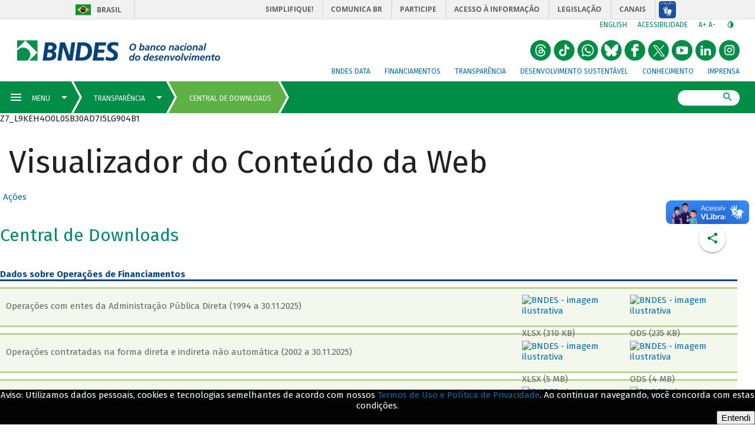

--- FILE ---
content_type: text/html; charset=UTF-8
request_url: https://www.bndes.gov.br/wps/portal/site/home/transparencia/centraldedownloads/central%20de%20downloads/!ut/p/z0/vVVNc5swFPwr6YGjBpkPYx9tJ47j4PormaRcMs-gYLVIIgLcpr--T9hJU8e08XimFwaJx2p3eW-xI_vejiRseAolVxIyXH-J2g9h9_pi5E1pSJd9l_bOgys_vOxSb-zaYzt6W3C5DPu0F163Zv0rpzUY-gbB0ZPBJLWjHMo14fJR2ffmqgXEihW4U5S8rHi9eOQSZMy4hoJIUGQNK57xEhIoDBT_-vQU9ewoVrJkP0r7fiUTVjzsIOKatEXXSjCLbqE4CCZLVeA65Rb9yMEfq3pHb8-K6WLUQSsG4c1s2KHOLGiwwqGtgAYEJBdARCUTTszWsWoVPiJQViCM1rjKykoDYfiqEhxIrDl-0w1YlBU5CiO7iozUmMatTBiBrDBlvCAxl0xgfRO_v8t1W_9dwCtzURU8hn2C1L_xsHfdwLsNLuh1xzmWIBe5ZrJABlKVHBvL0DTvVYmyaA5VCVsuJGaaCyWRNUrKsGG2PUgSRXKtUg3ipTLlWjX0xQmAW-XjTjgYdT0cSmfZpr3ZvOWOFrdO57ZpKP-kdMqoZVyucUJeuGFbYd-YB-9I_k6O4QKjxQ8n532v7VK_aVxYUsUQgzqtvV5R9qyiw4WPVt0s3AtMN7p0TnNiBx_MLwejntcKp5_9IZ23Zu3x0G-77bnTIFKwhGOkECaYTpnBMwOptDLhrKujo3DXRViJI_UGx6L_PGlPAQ3mqKCLf4Cp5zp06jUoSAC_N1E501BT4SfHdwoaZFlPXc4gtuiBI_ZH_t3v6jDZmBljsrOEnSXqu8wUJEfTRQCJwaRrDzEYDkAe3rXzb9Hq2f0ZsjsSrfxsEz5OSv_lpvPsZhtx16lv0k-_AH4_12c!/
body_size: 39926
content:
<!DOCTYPE html>
<html lang="pt-br" >
<!-- tema pt-br bndes v2 -->
<head>
	<meta charset="UTF-8">
	<meta http-equiv="X-UA-Compatible" content="IE=Edge" />
    <link rel="stylesheet" href="/wps/contenthandler/site/!ut/p/digest!s-a7SY-PJiJb4CkSkQC-Vg/sp/mashup:ra:collection?soffset=0&amp;eoffset=24&amp;themeID=ZJ_J8LCH940L0Q6B0AHO69HRN2OE1&amp;locale=pt-BR&amp;locale=pt&amp;locale=en&amp;mime-type=text%2Fcss&amp;lm=1644690337283&amp;entry=wp_one_ui_303__0.0%3Ahead_css&amp;entry=wp_toolbar_common__0.0%3Ahead_css&amp;entry=wp_dialog_css__0.0%3Ahead_css&amp;entry=wp_one_ui_dijit_303__0.0%3Ahead_css&amp;entry=wp_toolbar_logo__0.0%3Ahead_css&amp;entry=wp_theme_portal_85__0.0%3Ahead_css&amp;entry=wp_portlet_css__0.0%3Ahead_css&amp;entry=wp_toolbar_common_actionbar__0.0%3Ahead_css&amp;entry=wp_simple_contextmenu_css__0.0%3Ahead_css&amp;entry=wp_toolbar_actionbar__0.0%3Ahead_css&amp;entry=wp_ic4_wai_resources__0.0%3Ahead_css&amp;entry=wp_toolbar_sitepreview__0.0%3Ahead_css&amp;entry=wp_social_rendering_85__0.0%3Ahead_css&amp;entry=wp_toolbar_moremenu__0.0%3Ahead_css&amp;entry=wp_status_bar__0.0%3Ahead_css&amp;entry=wp_toolbar_projectmenu__0.0%3Ahead_css&amp;entry=wp_analytics_aggregator__0.0%3Ahead_css&amp;entry=wp_oob_sample_styles__0.0%3Ahead_css" type="text/css"/><link rel="alternate" id="head_css_deferred" href="/wps/contenthandler/site/!ut/p/digest!s-a7SY-PJiJb4CkSkQC-Vg/sp/mashup:ra:collection?soffset=0&amp;eoffset=7&amp;themeID=ZJ_J8LCH940L0Q6B0AHO69HRN2OE1&amp;locale=pt-BR&amp;locale=pt&amp;locale=en&amp;mime-type=text%2Fcss&amp;lm=1640276632000&amp;entry=wp_contextmenu_css__0.0%3Ahead_css&amp;entry=wp_federated_documents_picker__0.0%3Ahead_css&amp;entry=wp_analytics_tags__0.0%3Ahead_css&amp;entry=wp_dnd_css__0.0%3Ahead_css&amp;entry=wcm_inplaceEdit__0.0%3Ahead_css&amp;entry=wp_content_targeting_cam__0.0%3Ahead_css&amp;deferred=true"/><script type="text/javascript">var djConfig={"baseUrl":"/wps/portal_dojo/v1.9/dojo/","locale":"pt_BR","isDebug":false,"debugAtAllCosts":false,"parseOnLoad":false,"afterOnLoad":false,"has":{"dojo-bidi":true},"modulePaths":{"com":"/wps/themeModules/js/com","ibm":"/wps/themeModules/js/ibm","pagebuilder":"/wps/themeModules/modules/pagebuilder/js","portalclient":"/wps/themeModules/modules/portalclient/js","asa":"/wps/themeModules/modules/asa/js","contentmapping":"/wps/themeModules/modules/contentmapping/js","federation":"/wps/themeModules/modules/federation/js"}};djConfig.locale=djConfig.locale.replace(/_/g, "-").replace(/iw/, "he").toLowerCase();(function(){if (typeof(wpModules) == 'undefined') wpModules = {}; if (typeof(wpModules.state) == 'undefined') wpModules.state = {}; if (typeof(wpModules.state.page) == 'undefined') wpModules.state.page = {};wpModules.state.page._initial=[{"nsuri":"http://www.ibm.com/xmlns/prod/websphere/portal/publicparams","name":"selection","value":["Z6_L9KEH4O0L0SB30AD7I5LG904J3"]},{"nsuri":"http://www.ibm.com/xmlns/prod/websphere/portal/publicparams","name":"labelMappings","value":["Z6_000000000000000000000000A0","Z6_L9KEH4O0L0SB30AD7I5LG904J3","Z6_L9KEH4O0L0SB30AD7I5LG904J3","Z6_000000000000000000000000A0"]},{"nsuri":"http://www.ibm.com/xmlns/prod/websphere/portal/publicparams","name":"path-info","value":["central de downloads"]},{"nsuri":"http://www.ibm.com/xmlns/prod/datatype/content","name":"context","value":["bndes_institucional/home/transparencia/central de downloads/central de downloads"]},{"nsuri":"http://www.ibm.com/xmlns/prod/websphere/portal/publicparams","name":"expansions","value":["Z6_000000000000000000000000A0","Z6_L9KEH4O0L03PF0AHL1U4MB02K4","Z6_L9KEH4O0LOI3E0AHCL54EK1G93"]}];wpModules.state.page.selectionPath=['Z6_000000000000000000000000A0','Z6_L9KEH4O0LOI3E0AHCL54EK1G93','Z6_L9KEH4O0L03PF0AHL1U4MB02K4','Z6_L9KEH4O0L0SB30AD7I5LG904J3'];wpModules.state.page.supportsEditMode=true;wpModules.state.page.supportsToolbar=true;wpModules.state.page.path='/wps/portal/site';wpModules.state.page.protectedPath='/wps/myportal/site';wpModules.state.page.publicPath='/wps/portal/site';})();</script><script type="text/javascript" src="/wps/contenthandler/site/!ut/p/digest!s-a7SY-PJiJb4CkSkQC-Vg/mashup/ra:collection?themeID=ZJ_J8LCH940L0Q6B0AHO69HRN2OE1&amp;locale=pt-BR&amp;locale=pt&amp;locale=en&amp;mime-type=text%2Fjavascript&amp;lm=1640276632000&amp;entry=wp_client_main__0.0%3Ahead_js&amp;entry=wp_client_ext__0.0%3Ahead_js&amp;entry=wp_client_logging__0.0%3Ahead_js&amp;entry=wp_client_tracing__0.0%3Ahead_js&amp;entry=wp_modules__0.0%3Ahead_js&amp;entry=wp_photon_dom__0.0%3Ahead_js&amp;entry=wp_toolbar_common__0.0%3Ahead_js&amp;entry=wp_dialog_util__0.0%3Ahead_js&amp;entry=wp_dialog_draggable__0.0%3Ahead_js&amp;entry=wp_dialog_main__0.0%3Ahead_js&amp;entry=wp_a11y__0.0%3Ahead_js&amp;entry=wp_state_page__0.0%3Ahead_js&amp;entry=wp_client_selector__0.0%3Ahead_js&amp;entry=wp_theme_portal_85__0.0%3Ahead_js&amp;entry=wp_theme_utils__0.0%3Ahead_js&amp;entry=wp_toolbar_viewframe_validator__0.0%3Ahead_js&amp;entry=wp_social_rendering_85__0.0%3Ahead_js&amp;entry=wp_analytics_aggregator__0.0%3Ahead_js"></script><link rel="alternate" id="head_js_deferred" href="/wps/contenthandler/site/!ut/p/digest!GCOBHd3EAeeH2G2wGU2CFQ/mashup/ra:collection?themeID=ZJ_J8LCH940L0Q6B0AHO69HRN2OE1&amp;locale=pt-BR&amp;locale=pt&amp;locale=en&amp;mime-type=text%2Fjavascript&amp;lm=1639402700000&amp;entry=dojo_19__0.0%3Ahead_js&amp;entry=dojo_app_19__0.0%3Ahead_js&amp;entry=dojo_fx_19__0.0%3Ahead_js&amp;entry=dojo_dom_19__0.0%3Ahead_js&amp;entry=dojo_dnd_basic_19__0.0%3Ahead_js&amp;entry=dojo_data_19__0.0%3Ahead_js&amp;entry=dojo_selector_lite_19__0.0%3Ahead_js&amp;entry=dijit_19__0.0%3Ahead_js&amp;entry=dojo_dnd_ext_19__0.0%3Ahead_js&amp;entry=dijit_layout_basic_19__0.0%3Ahead_js&amp;entry=dojox_layout_basic_19__0.0%3Ahead_js&amp;entry=dijit_menu_19__0.0%3Ahead_js&amp;entry=dojo_fmt_19__0.0%3Ahead_js&amp;entry=dijit_tree_19__0.0%3Ahead_js&amp;entry=wp_dnd_namespace__0.0%3Ahead_js&amp;entry=wp_dnd_source__0.0%3Ahead_js&amp;entry=dijit_layout_ext_19__0.0%3Ahead_js&amp;entry=dijit_form_19__0.0%3Ahead_js&amp;entry=wp_client_dnd__0.0%3Ahead_js&amp;entry=wp_contextmenu_js__0.0%3Ahead_js&amp;entry=wp_dnd_target__0.0%3Ahead_js&amp;entry=wp_dnd_util__0.0%3Ahead_js&amp;entry=wcm_inplaceEdit__0.0%3Ahead_js&amp;deferred=true"/><!--[if IE 7]>
<script type="text/javascript">document.getElementsByTagName("html")[0].className+=" lotusui_ie lotusui_ie7";</script>
<![endif]--> 
<!--[if IE 8]>
<script type="text/javascript">document.getElementsByTagName("html")[0].className+=" lotusui_ie8";</script>
<![endif]-->
<!--[if IE 9]>
<script type="text/javascript">document.getElementsByTagName("html")[0].className+=" lotusui_ie9";</script>
<![endif]-->
<link id="ASsKE9jwq9A" rel="alternate" href="http://site.bndes.net/wps/portal/site/home/transparencia/centraldedownloads/central%20de%20downloads/!ut/p/z0/[base64]!/"><script type="text/javascript">(function() {
	var element = document.getElementById("ASsKE9jwq9A");
	if (element) {
		wpModules.theme.WindowUtils.baseURL.resolve(element.href);
	}
}());</script><style id="layout-wstate-styles"></style><!-- customHead 3.0.84-20210615.040122-2 --><!-- common 3.0.84-20210615.040122-2 --><!-- common fim --><!-- inicio do head --><!-- InclusÃ£o de scripts V2 -->
	<script src="/pelev2/pelev2.js"></script>
	<script src="/pelev2/webcomponentsjs/custom-elements-es5-adapter.js"></script>
	<script src="/pelev2/webcomponentsjs/webcomponents-loader.js"></script>
	<script src="/pelev2/componentes.js"></script>
    
    
    
	<meta name="viewport" content="width=device-width, initial-scale=1, maximum-scale=1, minimum-scale=1">
	<!-- rel=dynamic-content indicates an element that is replaced with the contents produced by the specified href. 
	 	dyn-cs:* URIs are resolved using the WP DynamicContentSpotMappings resource environment provider. These values can
	 	also be set using theme metadata if a theme is specified in the URI (e.g. @tl:oid:theme_unique_name). --><!-- link rel="dynamic-content" href="co:head"--><!-- fim do meta--><!-- rendering is delegated to the specified href for each locale -->
	   		 <meta name="forwardedServer" content="www.bndes.gov.br" />	
	   		
  	<title>Central de Downloads - BNDES</title>
  	
   		<link id="com.ibm.lotus.NavStateUrl" rel="alternate" href="/wps/portal/site/home/transparencia/centraldedownloads/central%20de%20downloads/!ut/p/z0/[base64]!/" />
		<link rel="bookmark" title='Central de Downloads' href='/wps/portal/site/home/transparencia/centraldedownloads/central%20de%20downloads/!ut/p/z0/[base64]!/' hreflang="pt-br"/>
	<!-- 
	<link href="/wps/contenthandler/site/!ut/p/digest!GCOBHd3EAeeH2G2wGU2CFQ/war//Tema_BNDES_Externo_v2_85/themes/html/Tema_BNDES_Externo_v2_85/images/favicon.ico" rel="shortcut icon" type="image/x-icon" />
	 -->
	<!--  -->
	
	<link rel="shortcut icon" href="/pelev2/images/favicon.ico" />
	
	<!-- CSS  --><!-- includeCss 3.0.84-20210615.040122-2 -->

<script>
	WebFontConfig = {
		google: {
			families: ['Fira Sans:100,100i,400,400i,500,700,700i']
		}
	};
	(function(d) {
	var wf = d.createElement('script'), s = d.scripts[0];
	wf.src = 'https://ajax.googleapis.com/ajax/libs/webfont/1.6.26/webfont.js';
	wf.async = true;
	s.parentNode.insertBefore(wf, s);
	})(document);
</script>
<noscript>
	<link href="https://fonts.googleapis.com/css?family=Fira+Sans:400,400i,500,700,700i" rel="stylesheet">
</noscript>
<link href="/pelev2/pelev2.css" type="text/css" rel="stylesheet" media="all"/>

<!-- includeCss fim --><!-- CSS customizado --><!-- fim CSS customizado --><!-- tags padrao -->
	<meta property="description" content="" />
	<link rel="canonical" href="http://www.bndes.gov.br/wps/portal/site/home/transparencia/centraldedownloads/central%20de%20downloads">

	
	<meta property="keywords" content=""/>
	<meta name="titulo" content="Central de Downloads"/>
	

	<!-- Tags de compartilhamento (Twitter) -->
	<meta name="twitter:card" content="summary_large_image"/>
    <meta name="twitter:site" content="@bndes"/>
    <meta name="twitter:domain" content="BNDES"/>
    <meta name="twitter:creator" content="@bndes"/>
	<meta name="twitter:title" content="Central de Downloads" /> 
		
	<meta name="twitter:description" content="" />
	<meta name="twitter:image" content="http://www.bndes.gov.br/pelev2/images/bndes_facebook.jpg" />
	
    <!-- Tags de compartilhamento (Facebook) -->	
	<meta property="og:locale" content="pt_BR"/>
	<meta property="og:title" content="Central de Downloads" />
	<meta property="og:type" content="article" />
	
      <meta property="og:url" content="http://www.bndes.gov.br/wps/portal/site/home/transparencia/centraldedownloads/central%20de%20downloads" />    
	
	
	
	<meta property="og:description" content="" />
	
	<meta property="og:site_name" content="BNDES"/>

	<meta property="og:image" content="http://www.bndes.gov.br/pelev2/images/bndes_facebook.jpg" />
	
	<meta property="og:image:width" content="1200"/>
	<meta property="og:image:height" content="650" />
	
	<meta property="article:author" content="https://www.facebook.com/bndes.imprensa"/>	
	<meta property="article:section" content="" />
	
	
	<meta property="fb:admins" content="1522925611367270" />

	<link href="/apoioFinanceiro/rest/css" type="text/css" rel="stylesheet" media="all"/> 

	<script src="/apoioFinanceiro/rest/js"></script>
	
	<style>
	
	    div#navegadorNaoSuportado {
		    background: firebrick;
    		color: white;
		
	    	position: fixed;
    		bottom: 0px;
	    	left: 0px;

    		width: 100%;
	    	padding: 16px 2em 8px;

    		font-size: 16px;
	    	font-weight: 500;

		    border-radius: 5px 5px 0px 0px;

	    	z-index: 1000;
	    }
	
	    @supports (--test-var: 999px) {
		    div#navegadorNaoSuportado {
	    		display: none;
		    }
	    }
	
    	.lgpdfooter {
	    	position: fixed;
		    left: 0;
    		bottom: 0;
	    	width: 100%;
		    background-color: #030303;
	    	color: white;
		    text-align: center;
		    display: none;
		    font-family: Fira Sans,arial,sans-serif;
		    z-index: 999;		
    	}
	
    </style>
	
	<!-- JS customizado --><!-- fim JS customizado --><!-- customHead fim --><!--
    <link rel="dynamic-content" href="dyn-cs:id:Tema_BNDES_Externo_v2_85_head">
    -->
	<!-- teste head -->
</head>

<body  id="content" class="tundra locale_pt_BR">
		<!-- themes/html/Tema_BNDES_Externo_v2_85/nls/theme_pt_BR.html -->

		<!-- Google Tag Manager -->
		<noscript><iframe src="//www.googletagmanager.com/ns.html?id=GTM-KP22WT"
		height="0" width="0" style="display:none;visibility:hidden"></iframe></noscript>
		<script>(function(w,d,s,l,i){w[l]=w[l]||[];w[l].push({'gtm.start':
		new Date().getTime(),event:'gtm.js'});var f=d.getElementsByTagName(s)[0],
		j=d.createElement(s),dl=l!='dataLayer'?'&l='+l:'';j.async=true;j.src=
		'//www.googletagmanager.com/gtm.js?id='+i+dl;f.parentNode.insertBefore(j,f);
		})(window,document,'script','dataLayer','GTM-KP22WT');</script>
		<!-- End Google Tag Manager -->

		<!-- Twitter conversion tracking base code -->
		<script>
		!function(e,t,n,s,u,a){e.twq||(s=e.twq=function(){s.exe?s.exe.apply(s,arguments):s.queue.push(arguments);
		},s.version='1.1',s.queue=[],u=t.createElement(n),u.async=!0,u.src='https://static.ads-twitter.com/uwt.js',
		a=t.getElementsByTagName(n)[0],a.parentNode.insertBefore(u,a))}(window,document,'script');
		twq('config','o71jb');
		</script>
		<!-- End Twitter conversion tracking base code -->
		
	<!--  -->

		<!-- site toolbar -->
		<!--  -->
		<!-- tema pt_BR -->
		<!-- top 3.0.84-20210615.040122-2 --><!-- common 3.0.84-20210615.040122-2 --><!-- common fim -->

<script type="text/javascript">
	var isLogadoWCM = true;

	
		isLogadoWCM = false;
	
</script>

<!-- Link de acessibilidade - ir direto ao conteudo  -->
 	<a href="#layoutContainers" tabindex="0" class="lnkContent" accesskey="1">Ir para o conteudo</a>

    <!-- BARRA BRASIL - INICIO -->	
	<div id="barra-brasil" style="background:#7F7F7F; height: 20px; padding:0 0 0 10px;display:block;">
		<ul id="menu-barra-temp" style="list-style:none;">
		  <li style="display:inline; float:left;padding-right:10px; margin-right:10px; border-right:1px solid #EDEDED">
			  <a href="http://brasil.gov.br" style="font-family:sans,sans-serif; text-decoration:none; color:white;">Portal do Governo Brasileiro</a>
		  </li>
		  <li>
			 <a style="font-family:sans,sans-serif; text-decoration:none; color:white;" href="http://epwg.governoeletronico.gov.br/barra/atualize.html">Atualize sua Barra de Governo</a>
		  </li>
		</ul>
	</div>
	<!-- BARRA BRASIL - FIM  --><!-- topInstitucional 3.0.84-20210615.040122-2 --><!-- exibirExtencaoMenu 3.0.84-20210615.040122-2 --><!-- exibirExtencaoMenu fim --><!--  --><!--  --><!--  --><!-- topMenuSuperiorAuxiliar 3.0.84-20210615.040122-2 -->

	<div id="header-bndes">
	    
	     	<a id="logo-container" class="brand-logo" 
	     	    href="/wps/portal/site/home" 
	     	    title="BNDES - O banco nacional do desenvolvimento" style="font-size:0">
			logo</a>
	     	    
	    
	</div>
	 
    <div id="navegacao-site" class="nav-wrapper">       
	    <ul class="tools">	    
		    <li class="idiomas">
		   		    	
		    	<a title="English version" href="http://www.bndes.gov.br/english">English</a> 
		    		    
		    </li>
		    
		    <li class="acessibilidade">
		    	<a href="/wps/portal/site/home/acessibilidade/" title="Link sobre acessibilidade do BNDES">Acessibilidade</a>
		    </li>
		    
		    
		    
		    <li class="redim-zoom" id="redim-zoom">
		    	<a href="#" aria-label="aumenta o zoom" title="Aumenta o zoom do site" id="aumenta-zoom">
		    		A+
				</a>
		    	<a href="#" aria-label="diminui a zoom" title="Diminui o zoom do site" id="diminui-zoom">
		    		A-
				</a>
		    </li>  
		    
		    <li class="contraste" id="acessibilidade">
		    	<a href="#" aria-label="autocontraste de cores" title="Ative e desative o alto contraste" id="altocontraste">
		    		<i class="mdi mdi-invert-colors"></i>
		    	&ic;</a>
		    </li>   
	    </ul>
	    
		<ul class="redes-sociais-header">
						
			<li>
			<a href="https://www.instagram.com/bndesgovbr" title="Instagram&nbsp;" style="font-size:0">
				<svg viewBox="0 0 1024 1024" class="svgBtnSocialHeader" width="2em">
					<g>
						<path d="M 512.24166,3.1928643 C 181.63804,-9.3239357 -84.079756,350.89675 25.210595,661.88671 110.98049,980.36773 534.3994,1127.6567 800.09878,931.26647 1079.9371,755.42319 1095.8066,308.50313 829.14171,113.35759 739.94637,42.392624 626.32574,2.9094643 512.24166,3.1928643 ZM414 248 624 248C704 248 769 313 769 393L769 603C769 683.082 704.082 748 624 748L414 748C334 748 269 683 269 603L269 393C269 312.918 333.918 248 414 248M409 298C359.293 298 319 338.293 319 388L319 608C319 657.75 359.25 698 409 698L629 698C678.707 698 719 657.707 719 608L719 388C719 338.25 678.75 298 629 298L409 298M650.25 335.5C667.512 335.5 681.5 349.488 681.5 366.75 681.5 384.012 667.512 398 650.25 398 632.988 398 619 384.012 619 366.75 619 349.488 632.988 335.5 650.25 335.5M519 373C588.035 373 644 428.965 644 498 644 567.035 588.035 623 519 623 449.965 623 394 567.035 394 498 394 428.965 449.965 373 519 373M519 423C477.578 423 444 456.578 444 498 444 539.422 477.578 573 519 573 560.422 573 594 539.422 594 498 594 456.578 560.422 423 519 423ZM519 423"></path>
					</g>
				</svg>
			Instagram</a>
			</li>
						
			<li>
			<a href="https://br.linkedin.com/company/bndes" title="LinkedIn do BNDES&nbsp;" style="font-size:0">
				<svg viewBox="0 0 1024 1024" class="svgBtnSocialHeader" width="2em">
					<g>
						<path d="M 512.24166,3.1928643 C 181.63804,-9.3239357 -84.079756,350.89675 25.210595,661.88671 110.98049,980.36773 534.3994,1127.6567 800.09878,931.26647 1079.9371,755.42319 1095.8066,308.50313 829.14171,113.35759 739.94637,42.392624 626.32574,2.9094643 512.24166,3.1928643 Z M 315.64842,264.18858 c 59.07931,-6.89801 87.88379,83.60505 31.04362,108.46031 -40.04959,21.98278 -101.05382,-7.04322 -93.7156,-56.80822 1.91262,-31.61879 32.5908,-52.89215 62.67198,-51.65209 z m 328.0356,153.14709 c 61.88429,-3.88162 117.04254,45.56142 124.23772,106.18378 7.61543,74.70949 2.29553,150.21071 3.88175,225.28212 2.73888,20.53601 -29.83735,5.85142 -43.25826,10.27091 -22.67237,0 -45.34471,0 -68.01704,0 -0.96768,-67.4041 2.05947,-135.00908 -1.75316,-202.27158 -0.2823,-53.67877 -77.04905,-70.93813 -103.72275,-26.03545 -20.10949,33.21005 -8.58557,73.95763 -11.65703,110.87025 0,39.14559 0,78.29119 0,117.43678 -37.09046,0 -74.18089,0 -111.27136,0 0.23524,-111.29394 1.44397,-222.60131 0,-333.88834 37.09047,0 74.1809,0 111.27136,0 2.7154,12.99068 -7.44904,65.58721 9.69517,33.7413 21.06104,-27.88547 55.96589,-42.48885 90.5936,-41.58977 z m -384.44161,7.85237 c 37.09969,0 74.19938,0 111.29907,0 0,111.29485 0,222.58959 0,333.88444 -37.09969,0 -74.19938,0 -111.29907,0 0,-111.29485 0,-222.58959 0,-333.88444 z"></path>
					</g>
				</svg>
			LinkedIn do BNDES</a>
			</li>
						
			<li>
			<a href="https://www.youtube.com/user/bndesgovbr" title="YouTube do BNDES&nbsp;" style="font-size:0">
				<svg viewBox="0 0 1024 1024" class="svgBtnSocialHeader" width="2em">
					<g>
						<path d="M358 1001 c-115 -37 -213 -112 -280 -215 -106 -164 -106 -388 0 -552 97 -150 252 -234 432 -234 147 0 255 45 360 150 105 105 150 213 150 360 0 227 -144 424 -358 490 -84 26 -224 26 -304 1z m419 -325 c24 -28 24 -32 21 -172 -2 -119 -6 -146 -20 -160 -23 -24 -192 -36 -372 -28 -191 9 -186 4 -186 196 1 162 6 176 67 189 21 4 134 7 251 6 l214 -2 25 -29z M420 510 l0 -112 38 22 c20 12 61 36 89 52 29 17 55 33 58 37 3 6 -137 93 -177 109 -4 2 -8 -47 -8 -108z"></path>
					</g>
				</svg>
			YouTube do BNDES</a>
			</li>
						
			<li>
			<a href="https://x.com/bndes" title="X do BNDES&nbsp;" style="font-size:0">
				<svg viewBox="0 0 1024 1024" class="svgBtnSocialHeader" width="2em">
					<g>
						<path d="M358 1001 c-115 -37 -213 -112 -280 -215 -106 -164 -106 -388 0 -552 97 -150 252 -234 432 -234 147 0 255 45 360 150 105 105 150 213 150 360 0 227 -144 424 -358 490 -84 26 -224 26 -304 1z M 235.39,256.79 l 230.07,307.62 L 233.94,814.52 h 52.11 l 202.7 -218.98 l 163.77,218.98 h 177.32 L 586.82,489.6 l 215.5 -232.81 h -52.11 L 563.54,458.46 L 412.71,256.79 H 235.39 z M 312.02,295.17 h 81.46 l 359.72,480.97 h -81.46 L 312.02,295.17 z"></path>
					</g>
				</svg>
			X do BNDES</a>
			</li>
						
			<li>
			<a href="https://www.facebook.com/bndes.imprensa" title="Facebook do BNDES&nbsp;" style="font-size:0">
				<svg viewBox="0 0 1024 1024" class="svgBtnSocialHeader" width="2em">
					<g>
						<path d="m 358,18.626838 c -115,37 -213,112.000002 -280,215.000002 -106,164 -106,388 0,552 97,150 252,233.99996 432,233.99996 147,0 255,-44.99996 360,-149.99996 105,-105 150,-213 150,-360 0,-227 -144,-424.000002 -358,-490.000002 -84,-25.9999996 -224,-25.9999996 -304,-1 z M 685,259.62684 v 65 l -67,3 -68,3 v 34 34 l 68,3 67,3 v 65 65 l -62,3 -63,3 v 145 145 l -67,-3 -68,-3 -3,-143 -3,-142 h -45 -45 l 3,-68 3,-67 41,-3 42,-3 7,-63 c 12,-118 48,-146 185,-143 l 75,2 z"></path>
					</g>
				</svg>
			Facebook do BNDES</a>
			</li>
						
			<li>
			<a href="https://bsky.app/profile/bndes.bsky.social" title="Bluesky do BNDES&nbsp;" style="font-size:0">
				<svg viewBox="0 0 1024 1024" class="svgBtnSocialHeader" width="2em">
					<g>
						<path d="M 510 0 A 510 510 0 0 0 0 510 A 510 510 0 0 0 510 1020 A 510 510 0 0 0 1020 510 A 510 510 0 0 0 510 0 z M 221.99805 209.86523 C 224.25586 209.88086 226.52578 209.99922 228.80078 210.19922 C 240.90077 211.39922 252.39923 214.80079 263.69922 219.30078 C 284.8992 227.90077 304.19924 239.69923 322.19922 253.69922 C 345.3992 271.6992 366.20002 292.30002 386 314 C 413.69997 344.39997 438.89924 376.69964 462.19922 410.59961 C 479.6992 435.99958 496.0008 462.09925 509.80078 489.69922 C 510.00078 490.19922 510.40078 490.60078 510.80078 491.30078 C 511.40078 490.20078 511.90078 489.30039 512.30078 488.40039 C 515.40078 482.5004 518.39922 476.49921 521.69922 470.69922 C 541.2992 435.59925 563.90081 402.49958 588.30078 370.59961 C 612.20076 339.39964 637.69964 309.69997 666.09961 282.5 C 682.69959 266.60002 700.10041 251.80038 719.40039 239.40039 C 735.70037 229.0004 752.7008 220.0996 771.30078 214.59961 C 783.50077 210.99961 795.90079 208.79961 808.80078 210.59961 C 822.30077 212.49961 833.00079 218.89962 840.30078 230.59961 C 842.30078 233.79961 844.00039 237.40039 845.40039 240.90039 C 848.90039 249.70038 850.50039 259.00001 850.90039 268.5 C 851.00039 271.3 851.3 274.10039 851.5 276.90039 L 851.5 281.80078 C 851.3 283.20078 851.1 284.6 851 286 C 850.5 296.09999 850.2 306.20079 849.5 316.30078 C 848.3 333.30076 846.9 350.19924 845.5 367.19922 C 844.3 381.6992 843.09961 396.3008 841.59961 410.80078 C 839.79961 427.90076 837.69922 444.99963 835.69922 462.09961 C 834.09922 476.2996 830.00078 489.79923 823.80078 502.69922 C 809.4008 532.29919 786.39919 552.69923 756.19922 565.19922 C 735.89924 573.69921 714.49959 577.5 692.59961 578.5 C 681.29962 579 669.8996 578.7 658.59961 577.5 C 657.49961 577.4 656.40039 577.5 655.40039 577.5 C 661.50038 579.3 667.59922 580.70078 673.69922 582.30078 C 692.6992 587.40078 711.2008 594.09962 728.30078 604.09961 C 740.80077 611.2996 752.00001 620.00079 761 631.30078 C 774.79999 648.60076 779.79961 668.20002 775.59961 690 C 773.09961 702.99999 767.59999 714.8004 760.5 725.90039 C 752.60001 738.40038 742.80077 749.29962 732.30078 759.59961 C 719.00079 772.5996 704.80077 784.50001 688.80078 794 C 676.00079 801.49999 662.60077 807.20078 647.80078 809.30078 C 645.30078 809.50078 643.30078 809.79961 641.30078 810.09961 L 631 810.09961 C 630.3 809.89961 629.7 809.69961 629 809.59961 C 624 808.59961 618.99921 807.99961 614.19922 806.59961 C 599.89923 802.39961 588.00077 794.10038 577.30078 783.90039 C 565.80079 772.9004 556.60038 760.09999 548.40039 746.5 C 536.3004 726.30002 527.09921 704.69998 519.19922 682.5 C 516.79922 675.70001 514.49961 668.89921 512.09961 662.19922 C 511.69961 661.09922 511.60039 659.79922 509.90039 659.19922 C 509.30039 660.49922 508.70078 661.7 508.30078 663 C 505.80078 670.09999 503.40039 677.19923 500.90039 684.19922 C 493.0004 705.9992 483.90077 727.29924 471.80078 747.19922 C 462.80079 762.0992 452.50038 776.00001 439.40039 787.5 C 426.7004 798.69999 412.30076 806.59961 395.30078 809.09961 C 393.40078 809.39961 391.49922 809.7 389.69922 810 L 379.40039 810 L 373.40039 809.09961 C 359.9004 807.19961 347.2996 802.3996 335.59961 795.59961 C 308.39964 779.89963 285.69959 758.89919 266.59961 734.19922 C 258.69962 724.09923 252.6 712.89921 248.5 700.69922 C 244.2 687.79923 242.79922 674.59921 245.69922 661.19922 C 248.29922 648.89923 254.09923 638.20077 262.19922 628.80078 C 272.09921 617.30079 284.20001 608.60038 297.5 601.40039 C 316.39998 591.2004 336.5008 584.59921 357.30078 579.69922 C 360.20078 578.99922 363.10039 578.39922 365.90039 577.69922 C 365.50039 577.29922 365.20039 577.19922 364.90039 577.19922 C 364.00039 577.19922 363.09922 577.30039 362.19922 577.40039 C 346.39923 579.00039 330.70037 579.00039 314.90039 577.40039 C 298.80041 575.70039 283.09998 572.20038 268 566.40039 C 246.50002 558.1004 227.90077 545.5992 213.30078 527.69922 C 199.90079 511.29924 190.69922 492.80037 187.19922 471.90039 C 184.39922 455.30041 182.59922 438.39959 180.69922 421.59961 C 179.09922 407.79962 178.00078 393.9992 176.80078 380.19922 C 175.40078 364.09923 174.00078 347.8992 172.80078 331.69922 C 171.70078 317.59923 170.99961 303.3992 170.09961 289.19922 C 169.89961 286.69922 169.39961 284.19922 169.09961 281.69922 L 169.09961 276.80078 C 169.49961 273.40078 170.00078 269.99961 170.30078 266.59961 C 171.20078 256.69962 172.9 246.89921 177 237.69922 C 182.09999 226.19923 190.09962 217.4996 202.09961 213.09961 C 208.5496 210.69961 215.22462 209.81836 221.99805 209.86523 z"></path>
					</g>
				</svg>
			Bluesky do BNDES</a>
			</li>
						
			<li>
			<a href="https://bit.ly/3B8sDGk" title="Whatsapp do BNDES&nbsp;" style="font-size:0">
				<svg viewBox="0 0 1024 1024" class="svgBtnSocialHeader" width="2em">
					<g>
						<path d="M510,0C228.3,0,0,228.3,0,510s228.3,510,510,510s510-228.3,510-510S791.7,0,510,0z M721.5,717.8c-90.9,92.5-231.4,113.8-347.2,54c-4-2.1-7.5-2.3-11.7-1.2c-47.9,12.7-95.7,25.2-143.6,37.8c-2.2,0.6-4.4,1-7.8,1.8c4.4-16.2,8.5-31.4,12.7-46.6c9.3-34,18.5-67.9,28-101.8c1.1-3.9,0.8-7-1.2-10.6c-24.7-44.6-36.9-92.5-37.1-143.3C213.3,361.2,321.1,235.6,466,213.3c161.9-24.9,314.6,86.1,339,248C819.8,560.1,791.5,646.5,721.5,717.8zM479.1,262.5C361.2,277.3,268.8,378,264.3,496.8c-2,53,11.4,101.8,40.3,146.2c2.3,3.6,3,6.7,1.8,11c-7.9,27.9-15.5,55.9-23.4,85c2.7-0.6,4.5-0.9,6.2-1.4c26.2-6.8,52.5-13.5,78.6-20.7c5.9-1.6,10.5-1,15.7,2.2c52.5,31.3,109.1,41.9,169.5,32C687.6,729,779.9,596.4,754.2,462.4C729.3,332.4,610.3,246,479.1,262.5z M663.9,597.1c-2,42.2-38.3,58.6-66.1,62.3c-2.7,0.4-5.3,0.3-6.4,0.4c-18.2-0.1-33.8-5.2-49.1-11.2c-34.5-13.4-67-30-94.2-55.7c-23.4-22.1-43.4-47-60.7-74c-11.3-17.7-22.1-35.5-27.5-56c-9.3-35.5-2.2-66.7,24.9-92.5c10.2-9.8,29.8-13.4,42.1-6.5c4.6,2.6,9.2,7.2,11.1,12c8.1,19.7,15.4,39.6,22.4,59.7c1.3,3.6,0.9,9-1,12.3c-3.9,6.6-9,12.5-14.1,18.2c-12.9,14.4-13.1,16.8-3.3,33.3c21.4,35.9,51.1,62.9,88.2,81.8c2.7,1.4,5.5,2.5,8.3,3.6c6.9,2.6,12.7,1.5,17.7-4.5c7.6-9.1,15.5-17.9,23.2-27c4.6-5.5,8.1-6.9,14.8-4.1c6.9,2.9,13.7,6.3,20.3,9.8c13.7,7.2,27.3,14.5,40.8,21.8C663.8,585.4,664.3,587.5,663.9,597.1z"></path>
					</g>
				</svg>
			Whatsapp do BNDES</a>
			</li>
						
			<li>
			<a href="https://www.tiktok.com/@bndes" title="TikTok do BNDES&nbsp;" style="font-size:0">
				<svg viewBox="0 0 1024 1024" class="svgBtnSocialHeader" width="2em">
					<g>
						<path d="M512,0C229.23,0,0,229.23,0,512S229.23,1024,512,1024,1024,794.77,1024,512,794.77,0,512,0ZM771.24,464.764c-54.368,0-107.268-17.644-148-47.5l-.324,203c0,0,0,0,0,0a184.914,184.914,0,1,1-160.356-183.442v99.69a87.314,87.314,0,1,0,62.576,83.752V218.666h102.55a143.546,143.546,0,0,0,143.548,143.546Z"></path>
					</g>
				</svg>
			TikTok do BNDES</a>
			</li>
						
			<li>
			<a href="https://www.threads.net/@bndesgovbr" title="Threads do BNDES&nbsp;" style="font-size:0">
				<svg viewBox="0 0 1024 1024" class="svgBtnSocialHeader" width="2em">
					<g>
						<path d="M510,0C228.3,0,0,228.3,0,510s228.3,510,510,510s510-228.3,510-510S791.7,0,510,0zM303.7,516.6c0.2,15.3,1.3,30.6,3.1,45.9c2.5,21,6.7,41.6,13.2,61.7c7.1,21.8,16.9,42.3,30.5,60.9c15.3,20.9,34.5,37.3,57.5,49.2c19,9.8,39.2,16,60.3,19.5c20.5,3.4,41.1,4.5,61.8,3.4c21.3-1.1,42.3-4,62.6-10.8c29.7-9.9,54.4-27.1,74.1-51.4c11.6-14.2,19.2-30.5,22.5-48.5c4.2-22.8,1.9-44.9-8.7-65.7c-6.5-12.9-16.2-23.2-27.8-31.7c-3-2.2-6.1-4.2-9.4-6.4c-0.5,3.4-1,6.4-1.5,9.5c-3.8,21.6-10.2,42.2-21.9,60.9c-17.2,27.4-41.6,44.5-73.1,51.5c-15.1,3.4-30.3,4.5-45.7,3.2c-22-1.9-42.6-8.2-61-20.8c-21-14.4-35-33.9-39.6-59.1c-7-38.3,4.4-70.2,35.2-94.6c13.2-10.5,28.5-17.1,44.7-21.6c13.9-3.8,28-5.6,42.4-6.2c13.2-0.5,26.4-0.6,39.5,0.4c9.8,0.8,19.5,2,29.4,3c-0.1-0.5-0.1-1.3-0.3-2.1c-2-10.7-5.1-21-10.4-30.6c-8.3-15.1-21-24.8-37.5-29.4c-19.3-5.3-38.7-5.4-57.9,0.7c-15.3,4.8-27.5,14-36.6,27.2c-0.3,0.4-0.6,0.8-0.9,1.3c-14.4-9.9-28.7-19.7-43.3-29.7c3.5-4.5,6.7-9,10.3-13.1c17.4-20.1,39.1-32.9,64.9-39.1c16.8-4.1,33.8-4.8,50.9-3.3c15.6,1.4,30.6,5,44.8,11.6c24.7,11.5,42.3,30.1,54,54.6c6.6,13.9,10.9,28.5,13.2,43.7c1.2,7.6,1.8,15.2,2.5,22.9c0.1,1,0.4,1.5,1.4,1.9c14.6,6.4,28.3,14.3,40.8,24.2c18.7,14.9,33.2,32.9,42.8,54.9c5.7,13,9.3,26.5,11,40.5c6.1,50.4-8.2,94.4-42,132c-24.6,27.4-54.3,47.2-89.2,59.1c-14.4,4.9-29.1,8.3-44.1,10.5c-13.9,2.1-27.8,3.2-41.9,3.6c-0.5,0-1.1,0.1-1.6,0.2l-16.7-0.3c-3.1-0.2-6.2-0.4-9.3-0.5c-13.1-0.7-26.1-2.1-39-4.3c-16.8-2.9-33.3-7.2-49.2-13.3c-38.8-14.9-71.1-38.6-96.5-71.6c-18.7-24.3-32-51.5-41.4-80.6c-5.8-18-10-36.3-13-54.9c-4.4-27.7-6.3-55.5-5.8-83.5	c0.3-18.1,1.7-36.1,4-54c2.9-22.1,7.4-43.9,14.1-65.1c7-22,16.2-43,28.4-62.6c26.7-43.1,63.6-73.9,111-91.8c17.9-6.8,36.4-11.3,55.3-14.1c18.8-2.8,37.7-4.1,56.7-3.6c25.3,0.6,50.3,3.6,74.9,10.1c41.1,10.9,77.1,30.7,107,61.2c21.4,21.8,37.7,47,49.9,74.9c6,13.7,10.9,27.8,14.8,42.2c0.1,0.3,0.1,0.7,0.2,1.1c-16.8,4.5-33.5,8.9-50.4,13.4c-0.4-1.2-0.7-2.4-1-3.5c-6.5-22.2-15.3-43.4-28-62.9c-19.3-29.7-45.3-51.4-77.7-65.4c-16.1-6.9-32.8-11.5-50.1-14.4c-17.4-2.9-35-4.2-52.7-3.8c-25,0.6-49.5,4-73.3,12c-16.3,5.4-31.6,12.8-45.7,22.7c-17.9,12.5-32.6,28-44.5,46.3c-13.5,20.7-22.7,43.4-29,67.2c-4.1,15.4-7,31-8.9,46.9C304.5,477.7,303.3,497.1,303.7,516.6zM564.6,518.9c-12.6-1.4-25.3-1.5-38.1-0.9c-10.1,0.4-20.2,1.3-30,3.8c-11.2,2.8-21.7,6.9-30.5,14.5c-9.3,8-14.8,18-15.3,30.3c-0.6,14.3,5.1,25.8,16.5,34.5c10.6,8.2,23,11.8,36.1,13.3c8,0.9,16.1,0.7,24.1-0.3c7.7-1,15.2-2.8,22.4-6c13.1-5.9,22.5-15.7,29.3-28.3c5.5-10.3,9-21.3,11.1-32.7c1.3-7.9,2.3-15.8,3.5-23.7c-0.8-0.2-1.1-0.4-1.4-0.4C583.1,521.6,573.9,519.9,564.6,518.9z"></path>
					</g>
				</svg>
			Threads do BNDES</a>
			</li>
			
		</ul>
	
		<ul class="top-menu">	
			
			<li>
				<a title="BNDES Data" href="/wps/portal/site/home/bndes-data/">BNDES Data</a>
			</li>                        
			
			<li>
				<a title="Financiamentos" href="/wps/portal/site/home/financiamento/">Financiamentos</a>
			</li>                        
			
			<li>
				<a title="Transparência" href="/wps/portal/site/home/transparencia/">Transparência</a>
			</li>                        
			
			<li>
				<a title="Desenvolvimento Sustentável" href="/wps/portal/site/home/desenvolvimento-sustentavel">Desenvolvimento Sustentável</a>
			</li>                        
			
			<li>
				<a title="Conhecimento" href="/wps/portal/site/home/conhecimento/">Conhecimento</a>
			</li>                        
			
			<li>
				<a title="Imprensa" href="/wps/portal/site/home/imprensa/">Imprensa</a>
			</li>                        
				    
		</ul>


<!-- topMenuSuperiorAuxiliar fim -->

	<nav>  
		<ul class="actions right">
			<li class="action-1">
				<form id="buscarSuperior" action="/wps/portal/site/home/resultado-da-busca">
					<label class="invisible" for="busca">Busca</label>
					<button id="buscaBtn" class="mdi mdi-magnify" type="submit" title="Fa&ccedil;a a sua Busca"><span class="invisible">Busca</span></button>
					<input autofocus id="busca" name="q" type="text" class="search rounded">
					<input type="hidden" id="origemBusca" name="origem" value="">
				</form>
			</li>
		</ul>
       
		<!-- crumbTrailInstitucional 3.0.84-20220819-1 -->

				<script>
					window.BNDES = window.BNDES || {};
					window.BNDES.portletMaisSobre = {
						titulo: "Central de Downloads",
						tituloConteudoAtual: "Central de Downloads",
						itens: [
								{
									titulo: "Central de Downloads",
									link: "/wps/portal/site/home/transparencia/centraldedownloads"
								},
							
						]
					};
				</script>
			
	<bndes-menu-mobile navegacao="[{&quot;titulo&quot;:&quot;Menu&quot;, &quot;url&quot;:&quot;/wps/portal/site/home&quot;, &quot;itens&quot;: [{&quot;titulo&quot;:&quot;Quem somos&quot;, &quot;url&quot;:&quot;/wps/portal/site/home/quem-somos&quot;},{&quot;titulo&quot;:&quot;Onde atuamos&quot;, &quot;url&quot;:&quot;/wps/portal/site/home/onde-atuamos&quot;},{&quot;titulo&quot;:&quot;Financiamentos&quot;, &quot;url&quot;:&quot;/wps/portal/site/home/financiamento&quot;},{&quot;titulo&quot;:&quot;Transpar&ecirc;ncia&quot;, &quot;url&quot;:&quot;/wps/portal/site/home/transparencia&quot;},{&quot;titulo&quot;:&quot;Desenvolvimento sustent&aacute;vel&quot;, &quot;url&quot;:&quot;/wps/portal/site/home/desenvolvimento-sustentavel&quot;},{&quot;titulo&quot;:&quot;Conhecimento&quot;, &quot;url&quot;:&quot;/wps/portal/site/home/conhecimento&quot;},{&quot;titulo&quot;:&quot;Rela&ccedil;&otilde;es com Investidores&quot;, &quot;url&quot;:&quot;/wps/portal/site/home/relacoes-com-investidores&quot;},{&quot;titulo&quot;:&quot;Mercado de capitais&quot;, &quot;url&quot;:&quot;/wps/portal/site/home/mercado-de-capitais&quot;},{&quot;titulo&quot;:&quot;Imprensa&quot;, &quot;url&quot;:&quot;/wps/portal/site/home/imprensa&quot;},{&quot;titulo&quot;:&quot;Institui&ccedil;&otilde;es financeiras credenciadas&quot;, &quot;url&quot;:&quot;/wps/portal/site/home/instituicoes-financeiras-credenciadas&quot;},{&quot;titulo&quot;:&quot;BNDES Data&quot;, &quot;url&quot;:&quot;/wps/portal/site/home/bndes-data&quot;},{&quot;titulo&quot;:&quot;Medidas e apoio emergenciais&quot;, &quot;url&quot;:&quot;/wps/portal/site/home/emergenciais&quot;},{&quot;titulo&quot;:&quot;Acesso &agrave; informa&ccedil;&atilde;o&quot;, &quot;url&quot;:&quot;/wps/portal/site/home/acesso-a-informacao&quot;}]},{&quot;titulo&quot;:&quot;Transpar&ecirc;ncia&quot;, &quot;url&quot;:&quot;/wps/portal/site/home/transparencia&quot;, &quot;itens&quot;: [{&quot;titulo&quot;:&quot;O BNDES na COP30&quot;, &quot;url&quot;:&quot;/wps/portal/site/home/transparencia/bndes-na-cop30&quot;},{&quot;titulo&quot;:&quot;Consulta a opera&ccedil;&otilde;es do BNDES&quot;, &quot;url&quot;:&quot;/wps/portal/site/home/transparencia/consulta-operacoes-bndes&quot;},{&quot;titulo&quot;:&quot;Central de Downloads&quot;, &quot;url&quot;:&quot;/wps/portal/site/home/transparencia/centraldedownloads&quot;},{&quot;titulo&quot;:&quot;Estat&iacute;sticas e desempenho&quot;, &quot;url&quot;:&quot;/wps/portal/site/home/transparencia/estatisticas-desempenho&quot;},{&quot;titulo&quot;:&quot;Licita&ccedil;&otilde;es e contratos&quot;, &quot;url&quot;:&quot;/wps/portal/site/home/transparencia/licitacoes-contratos&quot;},{&quot;titulo&quot;:&quot;Efetividade do BNDES&quot;, &quot;url&quot;:&quot;/wps/portal/site/home/transparencia/resultados-para-a-sociedade&quot;},{&quot;titulo&quot;:&quot;Pol&iacute;ticas de Transpar&ecirc;ncia e de Divulga&ccedil;&atilde;o de Informa&ccedil;&otilde;es&quot;, &quot;url&quot;:&quot;/wps/portal/site/home/transparencia/politica-de-transparencia-e-divulgacao&quot;},{&quot;titulo&quot;:&quot;Desestatiza&ccedil;&atilde;o&quot;, &quot;url&quot;:&quot;/wps/portal/site/home/transparencia/desestatizacao&quot;},{&quot;titulo&quot;:&quot;Contratos de Publicidade&quot;, &quot;url&quot;:&quot;/wps/portal/site/home/transparencia/contratos-de-publicidade&quot;},{&quot;titulo&quot;:&quot;Processos de Contas Anuais&quot;, &quot;url&quot;:&quot;/wps/portal/site/home/transparencia/processos-de-contas-anuais&quot;},{&quot;titulo&quot;:&quot;Iniciativas&quot;, &quot;url&quot;:&quot;/wps/portal/site/home/transparencia/iniciativas&quot;},{&quot;titulo&quot;:&quot;Recursos do Tesouro Nacional&quot;, &quot;url&quot;:&quot;/wps/portal/site/home/transparencia/recursos-do-tesouro-nacional&quot;},{&quot;titulo&quot;:&quot;Fundos Governamentais&quot;, &quot;url&quot;:&quot;/wps/portal/site/home/transparencia/fundos-governamentais&quot;},{&quot;titulo&quot;:&quot;Presta&ccedil;&atilde;o de Contas&quot;, &quot;url&quot;:&quot;/wps/portal/site/home/transparencia/prestacao-de-contas&quot;},{&quot;titulo&quot;:&quot;Lei Geral de Prote&ccedil;&atilde;o de Dados (LGPD)&quot;, &quot;url&quot;:&quot;/wps/portal/site/home/transparencia/lgpd&quot;},{&quot;titulo&quot;:&quot;Patroc&iacute;nios&quot;, &quot;url&quot;:&quot;/wps/portal/site/home/transparencia/patrocinios&quot;},{&quot;titulo&quot;:&quot;Acordos&quot;, &quot;url&quot;:&quot;/wps/portal/site/home/transparencia/Acordos&quot;}]},{&quot;titulo&quot;:&quot;Central de Downloads&quot;, &quot;url&quot;:&quot;/wps/portal/site/home/transparencia/centraldedownloads&quot;, &quot;itens&quot;: []}]"></bndes-menu-mobile>
	<bndes-breadcrumb navegacao="[{&quot;titulo&quot;:&quot;Menu&quot;, &quot;url&quot;:&quot;/wps/portal/site/home&quot;, &quot;itens&quot;: [{&quot;titulo&quot;:&quot;Quem somos&quot;, &quot;url&quot;:&quot;/wps/portal/site/home/quem-somos&quot;},{&quot;titulo&quot;:&quot;Onde atuamos&quot;, &quot;url&quot;:&quot;/wps/portal/site/home/onde-atuamos&quot;},{&quot;titulo&quot;:&quot;Financiamentos&quot;, &quot;url&quot;:&quot;/wps/portal/site/home/financiamento&quot;},{&quot;titulo&quot;:&quot;Transpar&ecirc;ncia&quot;, &quot;url&quot;:&quot;/wps/portal/site/home/transparencia&quot;},{&quot;titulo&quot;:&quot;Desenvolvimento sustent&aacute;vel&quot;, &quot;url&quot;:&quot;/wps/portal/site/home/desenvolvimento-sustentavel&quot;},{&quot;titulo&quot;:&quot;Conhecimento&quot;, &quot;url&quot;:&quot;/wps/portal/site/home/conhecimento&quot;},{&quot;titulo&quot;:&quot;Rela&ccedil;&otilde;es com Investidores&quot;, &quot;url&quot;:&quot;/wps/portal/site/home/relacoes-com-investidores&quot;},{&quot;titulo&quot;:&quot;Mercado de capitais&quot;, &quot;url&quot;:&quot;/wps/portal/site/home/mercado-de-capitais&quot;},{&quot;titulo&quot;:&quot;Imprensa&quot;, &quot;url&quot;:&quot;/wps/portal/site/home/imprensa&quot;},{&quot;titulo&quot;:&quot;Institui&ccedil;&otilde;es financeiras credenciadas&quot;, &quot;url&quot;:&quot;/wps/portal/site/home/instituicoes-financeiras-credenciadas&quot;},{&quot;titulo&quot;:&quot;BNDES Data&quot;, &quot;url&quot;:&quot;/wps/portal/site/home/bndes-data&quot;},{&quot;titulo&quot;:&quot;Medidas e apoio emergenciais&quot;, &quot;url&quot;:&quot;/wps/portal/site/home/emergenciais&quot;},{&quot;titulo&quot;:&quot;Acesso &agrave; informa&ccedil;&atilde;o&quot;, &quot;url&quot;:&quot;/wps/portal/site/home/acesso-a-informacao&quot;}]},{&quot;titulo&quot;:&quot;Transpar&ecirc;ncia&quot;, &quot;url&quot;:&quot;/wps/portal/site/home/transparencia&quot;, &quot;itens&quot;: [{&quot;titulo&quot;:&quot;O BNDES na COP30&quot;, &quot;url&quot;:&quot;/wps/portal/site/home/transparencia/bndes-na-cop30&quot;},{&quot;titulo&quot;:&quot;Consulta a opera&ccedil;&otilde;es do BNDES&quot;, &quot;url&quot;:&quot;/wps/portal/site/home/transparencia/consulta-operacoes-bndes&quot;},{&quot;titulo&quot;:&quot;Central de Downloads&quot;, &quot;url&quot;:&quot;/wps/portal/site/home/transparencia/centraldedownloads&quot;},{&quot;titulo&quot;:&quot;Estat&iacute;sticas e desempenho&quot;, &quot;url&quot;:&quot;/wps/portal/site/home/transparencia/estatisticas-desempenho&quot;},{&quot;titulo&quot;:&quot;Licita&ccedil;&otilde;es e contratos&quot;, &quot;url&quot;:&quot;/wps/portal/site/home/transparencia/licitacoes-contratos&quot;},{&quot;titulo&quot;:&quot;Efetividade do BNDES&quot;, &quot;url&quot;:&quot;/wps/portal/site/home/transparencia/resultados-para-a-sociedade&quot;},{&quot;titulo&quot;:&quot;Pol&iacute;ticas de Transpar&ecirc;ncia e de Divulga&ccedil;&atilde;o de Informa&ccedil;&otilde;es&quot;, &quot;url&quot;:&quot;/wps/portal/site/home/transparencia/politica-de-transparencia-e-divulgacao&quot;},{&quot;titulo&quot;:&quot;Desestatiza&ccedil;&atilde;o&quot;, &quot;url&quot;:&quot;/wps/portal/site/home/transparencia/desestatizacao&quot;},{&quot;titulo&quot;:&quot;Contratos de Publicidade&quot;, &quot;url&quot;:&quot;/wps/portal/site/home/transparencia/contratos-de-publicidade&quot;},{&quot;titulo&quot;:&quot;Processos de Contas Anuais&quot;, &quot;url&quot;:&quot;/wps/portal/site/home/transparencia/processos-de-contas-anuais&quot;},{&quot;titulo&quot;:&quot;Iniciativas&quot;, &quot;url&quot;:&quot;/wps/portal/site/home/transparencia/iniciativas&quot;},{&quot;titulo&quot;:&quot;Recursos do Tesouro Nacional&quot;, &quot;url&quot;:&quot;/wps/portal/site/home/transparencia/recursos-do-tesouro-nacional&quot;},{&quot;titulo&quot;:&quot;Fundos Governamentais&quot;, &quot;url&quot;:&quot;/wps/portal/site/home/transparencia/fundos-governamentais&quot;},{&quot;titulo&quot;:&quot;Presta&ccedil;&atilde;o de Contas&quot;, &quot;url&quot;:&quot;/wps/portal/site/home/transparencia/prestacao-de-contas&quot;},{&quot;titulo&quot;:&quot;Lei Geral de Prote&ccedil;&atilde;o de Dados (LGPD)&quot;, &quot;url&quot;:&quot;/wps/portal/site/home/transparencia/lgpd&quot;},{&quot;titulo&quot;:&quot;Patroc&iacute;nios&quot;, &quot;url&quot;:&quot;/wps/portal/site/home/transparencia/patrocinios&quot;},{&quot;titulo&quot;:&quot;Acordos&quot;, &quot;url&quot;:&quot;/wps/portal/site/home/transparencia/Acordos&quot;}]},{&quot;titulo&quot;:&quot;Central de Downloads&quot;, &quot;url&quot;:&quot;/wps/portal/site/home/transparencia/centraldedownloads&quot;, &quot;itens&quot;: []}]"></bndes-breadcrumb>
<!-- crumbTrailInstitucional fim -->
  </nav>
</div>

<!-- topInstitucional fim --><!-- top fim --><div class="wpthemeFrame">
				<!-- required - do not remove -->
			<div style="display:none" id="portletState">{}</div><div id="layoutContainers" class="wpthemeLayoutContainers wpthemeLayoutContainersHidden" >	
				<div class="wpthemeInner">					
					



 



<!-- UnlayeredContainer-H TemaBndes-V2 -->


<table class="layoutRow ibmDndRow component-container " cellpadding="0" cellspacing="0" role="presentation">
<thead></thead>
<tbody>
	<tr>

        
            

            <td valign="top" >
            



 


<!-- UnlayeredContainer-H TemaBndes-V2 -->


<table class="layoutColumn ibmDndColumn component-container id-Z7_L9KEH4O0L0SB30AD7I5LG904B0 layoutNode" cellpadding="0" cellspacing="0" role="presentation">
<thead></thead>
<tbody>
	

	<tr>
		<!--<td style="width:100%;" class="valignTop">-->
		<td style="width:100%;" valign="top">		
			<div class='component-control id-Z7_L9KEH4O0L0SB30AD7I5LG904B1' ><!-- aqui começa o skin_pt_BR -->

<span id="Z7_L9KEH4O0L0SB30AD7I5LG904B1"></span><section class="ibmPortalControl wpthemeControl wpthemeHidden a11yRegionTarget" role="region" >

	
	
	<div class="asa.portlet asa-hidden" id="asa.portlet.Z7_L9KEH4O0L0SB30AD7I5LG904B1">
		<span class="asa.portlet.id">Z7_L9KEH4O0L0SB30AD7I5LG904B1</span>

		

	</div>
	
<!-- start header markup -->
	<header class="wpthemeControlHeader">
		<div class="wpthemeInner">
			<h2>
				<img class="dndHandle" draggable="true" 
				src="[data-uri]" alt="dummy"/>
				<!-- lm-dynamic-title node marks location for dynamic title support -->
 				<span class="lm-dynamic-title asa.portlet.title a11yRegionLabel"><span lang="pt-BR" dir="ltr">Visualizador do Conteúdo da Web</span></span>
			</h2>
			<a aria-haspopup="true" aria-label="Exibir Menu" role="button" href="javascript:;" class="wpthemeIcon wpthemeMenuFocus" tabindex="0"
                onclick="if (typeof wptheme != 'undefined') wptheme.contextMenu.init({ 'node': this, menuId: 'skinAction', jsonQuery: {'navID':ibmCfg.portalConfig.currentPageOID,'windowID':wptheme.getWindowIDFromSkin(this)}, params: {'alignment':'right'}});"
				onkeydown="javascript:if (typeof i$ != 'undefined' &amp;&amp; typeof wptheme != 'undefined') {if (event.keyCode ==13 || event.keyCode ==32 || event.keyCode==38 || event.keyCode ==40) {wptheme.contextMenu.init(this, 'skinAction', {'navID':ibmCfg.portalConfig.currentPageOID,'windowID':wptheme.getWindowIDFromSkin(this)}); return false;}}">
				<span title="Exibir Menu"><img aria-label="Exibir Menu" alt="dummy" src="[data-uri]"></span>
				<span class="wpthemeAltText">Ações</span>
			</a>
		</div>
	</header>
	
	<div class="wpthemeControlBody wpthemeOverflowAuto wpthemeClear"> <!-- lm:control dynamic spot injects markup of layout control -->
	<!-- asa.overlay marks the node that the AsaOverlayWidget will be placed in -->
		<div style="position:relative; z-index: 1;">
			<div class="analytics.overlay" ></div>
		</div>
		







































    
    

    
    

    
    
    





    
    
        
            
            <!-- PORTLET MAIN CONTENT - INÍCIO -->	
<!-- Página interna - um conteúdo -->
 <div class="contentEditContainer contentDetail">

<div class="head">  
 <div id="main" class="section interna" style="margin-top:40px;">
         <div class="container row">
            <div class="col s12 m12">
               <!-- CONTEÚDO PARA O PORTLET MAIN CONTENT - ACRESCENTAR <div id="main" class="section interna"> NO TOPO - INÍCIO -->

<!-- --------------------- BOTÃO DE COMPARTILHAMENTO ---------------------------- -->

<span id="btnCompartilhar" class="btn-floating btn-large waves-effect waves-light dropdown-trigger right btn-share" data-target="dropdown2">
<svg class="svgshare" width="24px" viewBox="0 0 24 24">
    <path d="M18,16.08C17.24,16.08 16.56,16.38 16.04,16.85L8.91,12.7C8.96,12.47 9,12.24 9,12C9,11.76 8.96,11.53 8.91,11.3L15.96,7.19C16.5,7.69 17.21,8 18,8A3,3 0 0,0 21,5A3,3 0 0,0 18,2A3,3 0 0,0 15,5C15,5.24 15.04,5.47 15.09,5.7L8.04,9.81C7.5,9.31 6.79,9 6,9A3,3 0 0,0 3,12A3,3 0 0,0 6,15C6.79,15 7.5,14.69 8.04,14.19L15.16,18.34C15.11,18.55 15.08,18.77 15.08,19C15.08,20.61 16.39,21.91 18,21.91C19.61,21.91 20.92,20.61 20.92,19A2.92,2.92 0 0,0 18,16.08Z" />
</svg>
</span>
<ul id="dropdown2" class="dropdown-content btnshare">
   <li>
      <a href="#modalCurtir" id="btn-facebook-curtir" title="Curtir no Facebook" class="modal-trigger">
         <svg version="1.1" id="Capa_1" xmlns="http://www.w3.org/2000/svg" xmlns:xlink="http://www.w3.org/1999/xlink" x="0px" y="0px"
            viewBox="0 0 241.66 241.66" style="enable-background:new 0 0 241.66 241.66;" xml:space="preserve" width="2em">
            <path style="fill-rule:evenodd;clip-rule:evenodd;" d="M208.632,133.579c10.345,0.472,19.121-7.677,19.574-18.203
               c0.453-10.526-6.821-19.989-17.174-20.444l-68.73-8.63c0,0,14.323-23.958,14.323-59.455C156.625,3.184,139.72,0,129.778,0
               c-7.821-0.003-9.927,15.151-9.927,15.151h-0.016c-1.771,9.717-4.077,18.203-12.09,33.827C98.775,66.49,86.559,64.847,72.297,80.445
               c-2.517,2.747-5.899,7.281-9.195,12.86c-0.269,0.295-0.52,0.708-0.763,1.289c-0.294,0.692-0.646,1.172-0.956,1.812
               c-0.546,1.003-1.083,2.006-1.611,3.059c-8.827,8.827-22.579,7.925-28.435,7.925c-11.746,0-17.898,6.825-17.898,17.898
               l-0.004,81.828c0,12.423,5.083,16.613,17.903,16.613h17.898c9.011,0,16.067,5.166,26.848,8.949
               c14.767,5.116,36.821,8.956,74.811,8.956c6.644,0,27.251,0.025,27.251,0.025c6.309,0,11.377-2.882,15.034-6.362
               c1.392-1.323,2.844-3.245,3.465-6.995c0.101-0.581,0.209-3.017,0.193-3.346c0.477-10.728-6.008-14.612-9.682-15.835
               c0.1-0.034,0.034-0.126,0.234-0.118l11.663,0.522c10.353,0.472,20.572-6.986,20.572-19.669c0-10.517-8.525-17.934-18.844-18.439
               l6.184,0.287c10.352,0.455,19.103-7.694,19.582-18.22C226.998,142.959,218.977,134.052,208.632,133.579z"/>
         </svg>
         <span>Curtir</span>
      </a>
   </li>
   <li>
      <a href="#modalCompartilhar" id="btn-facebook" title="Compartilhar no Facebook" class="modal-trigger">
         <svg width="2em" viewBox="0 0 24 24">
            <path fill="#000000" d="M17,2V2H17V6H15C14.31,6 14,6.81 14,7.5V10H14L17,10V14H14V22H10V14H7V10H10V6A4,4 0 0,1 14,2H17Z" />
         </svg>
         <span>Compartilhar</span>
      </a>
   </li>
   <li>
      <a href="#modalTwitter" id="btn-twitter" title="Compartilhar no Twitter" class="modal-trigger">
         <svg viewBox="0 0 24 24" width="2em">
            <path fill="#000000" d="M22.46,6C21.69,6.35 20.86,6.58 20,6.69C20.88,6.16 21.56,5.32 21.88,4.31C21.05,4.81 20.13,5.16 19.16,5.36C18.37,4.5 17.26,4 16,4C13.65,4 11.73,5.92 11.73,8.29C11.73,8.63 11.77,8.96 11.84,9.27C8.28,9.09 5.11,7.38 3,4.79C2.63,5.42 2.42,6.16 2.42,6.94C2.42,8.43 3.17,9.75 4.33,10.5C3.62,10.5 2.96,10.3 2.38,10C2.38,10 2.38,10 2.38,10.03C2.38,12.11 3.86,13.85 5.82,14.24C5.46,14.34 5.08,14.39 4.69,14.39C4.42,14.39 4.15,14.36 3.89,14.31C4.43,16 6,17.26 7.89,17.29C6.43,18.45 4.58,19.13 2.56,19.13C2.22,19.13 1.88,19.11 1.54,19.07C3.44,20.29 5.7,21 8.12,21C16,21 20.33,14.46 20.33,8.79C20.33,8.6 20.33,8.42 20.32,8.23C21.16,7.63 21.88,6.87 22.46,6Z" />
         </svg>
         <span>Tweetar</span>
      </a>
   </li>
</ul>

<!-- --------------------- FIM BOTÃO DE COMPARTILHAMENTO ------------------------ -->


 

               <h1 class="tituloConteudoInterna">
                  
	             Central de Downloads
                  
               </h1>




               
	          <p dir="ltr"><script src="https://cdnjs.cloudflare.com/ajax/libs/angular.js/1.7.2/angular.min.js"></script>
<script>
        function formatDate(date) {
    var d = new Date(date),
        month = '' + (d.getMonth() + 1),
        day = '' + d.getDate(),
        year = d.getFullYear();

    if (month.length < 2) month = '0' + month;
    if (day.length < 2) day = '0' + day;

    return [year, month, day].join('-');
};
        function formatDateTitulo(date) {
    var d = new Date(date),
        month = '' + (d.getMonth() + 1),
        day = '' + d.getDate(),
        year = d.getFullYear();

    if (month.length < 2) month = '0' + month;
    if (day.length < 2) day = '0' + day;

    return [day, month, year].join('.');
};

        function humanFileSize(bytes, si=true, dp=0) {
             const thresh = si ? 1000 : 1024;

             if (Math.abs(bytes) < thresh) {
                  return bytes + ' B';
             }

             const units = si 
             ? ['KB', 'MB', 'GB', 'TB', 'PB', 'EB', 'ZB', 'YB'] 
             : ['KiB', 'MiB', 'GiB', 'TiB', 'PiB', 'EiB', 'ZiB', 'YiB'];
             let u = -1;
             const r = 10**dp;

             do {
                  bytes /= thresh;
                  ++u;
             } while (Math.round(Math.abs(bytes) * r) / r >= thresh && u < units.length - 1);


             return bytes.toFixed(dp) + ' ' + units[u];
             }

        function getFileSize(url){
             http = new XMLHttpRequest();
             http.open('HEAD',url, false);
             http.send();
             if(http.status != 200) return ('N/A')
             return http.getResponseHeader('Content-Length');
             
        };

        function getDataFinal(url){
                var url2 = url.split('/');
                url2.pop();
                url2.push('data-referencia.json');
                var url3 = url2.join('/');

                var http = new XMLHttpRequest();
                http.open('GET', url3, false);
                http.send();
                var obj = JSON.parse(http.response)["data"].split('.')

                return new Date(parseInt(obj[2]), parseInt(obj[1]) - 1, parseInt(obj[0]));
        }

        function adicionarDataUrl(url){
                if(url.split('_').pop().startsWith("[data-final]")) return true;
                return false;
        }

        function removeTagData(url){
                var url2 = url.split('_');
                url2.pop();
                var url3 = url2.join('_');
                return url3 + '_';
        }
        
        function getExtensao(url){
                return '.' + url.split('.').pop();
        }


        var ultimoDia2MesesAtras = new Date(new Date().getFullYear(), new Date().getMonth()-1 ,0);
        var ultimoDia2MesesAtrasLink = formatDate(ultimoDia2MesesAtras);
        var ultimoDia2MesesAtrasTitulo = formatDateTitulo(ultimoDia2MesesAtras);
	var app = angular.module('myApp', []);
	app.controller('myCtrl', function($scope, $filter) {
		$scope.todosItensCentralDownloads = [{
"secao":"Estatísticas Operacionais Consolidadas do Sistema BNDES",
"nomesecao":"Estatisticas  Operacionais Consolidadas do Sistema BNDES",
"nome":"aprovacoes-sistema-BNDES",
"titulo":"Aprovações do Sistema BNDES",
"nomeArquivo1":"APROVAÇÕES DO SISTEMA BNDES.xlsx",
"urlArquivo1":"/wps/wcm/connect/site/dde5c3df-84e1-46ec-860f-1195ae4c2376/APROVA%C3%87%C3%95ES+DO+SISTEMA+BNDES.xlsx?MOD=AJPERES&amp;CACHEID=ROOTWORKSPACE.Z18_7QGCHA41LORVA0AHO1SIO51085-dde5c3df-84e1-46ec-860f-1195ae4c2376-pG2LPOU",
"tamanhoArquivo1":"1,02 MB",
"nomeArquivo2":"APROVAÇÕES DO SISTEMA BNDES.ods",
"urlArquivo2":"/wps/wcm/connect/site/4eb4e5f3-2770-4add-9032-e5b8a54af214/APROVA%C3%87%C3%95ES+DO+SISTEMA+BNDES.ods?MOD=AJPERES&amp;CACHEID=ROOTWORKSPACE.Z18_7QGCHA41LORVA0AHO1SIO51085-4eb4e5f3-2770-4add-9032-e5b8a54af214-pG2LPOU",
"tamanhoArquivo2":"1,16 MB",
"inserirData":"",
"dataInicio":""
},{
"secao":"Estatísticas Operacionais Consolidadas do Sistema BNDES",
"nomesecao":"Estatisticas  Operacionais Consolidadas do Sistema BNDES",
"nome":"boletim-desempenho-notas-imprensa",
"titulo":"Boletim de desempenho e notas para imprensa",
"nomeArquivo1":"202509_BOLETIM_DE_DESEMPENHO.pdf",
"urlArquivo1":"/wps/wcm/connect/site/2be38727-70d7-4ae2-9bfe-7888d7e51ec8/202509_BOLETIM_DE_DESEMPENHO.pdf?MOD=AJPERES&amp;CACHEID=ROOTWORKSPACE.Z18_7QGCHA41LORVA0AHO1SIO51085-2be38727-70d7-4ae2-9bfe-7888d7e51ec8-pG2Me8.",
"tamanhoArquivo1":"195 KB",
"nomeArquivo2":"202509_NOTAS_PARA_IMPRENSA.pdf",
"urlArquivo2":"/wps/wcm/connect/site/9c91cbcc-019c-4b82-b455-34cfd2e742c9/202509_NOTAS_PARA_IMPRENSA.pdf?MOD=AJPERES&amp;CACHEID=ROOTWORKSPACE.Z18_7QGCHA41LORVA0AHO1SIO51085-9c91cbcc-019c-4b82-b455-34cfd2e742c9-pG2Me8.",
"tamanhoArquivo2":"543 KB",
"inserirData":"",
"dataInicio":""
},{
"secao":"Dados sobre Operações de Renda Variável",
"nomesecao":"operacoes-renda-variavel",
"nome":"carteira-de-renda-variavel",
"titulo":"Carteira de Renda Variável",
"nomeArquivo1":"https://www.bndes.gov.br/arquivos/central-downloads/operacoes_renda_variavel/carteira-renda-variavel.xlsx",
"urlArquivo1":"https://www.bndes.gov.br/arquivos/central-downloads/operacoes_renda_variavel/carteira-renda-variavel.xlsx",
"tamanhoArquivo1":"https://www.bndes.gov.br/arquivos/central-downloads/operacoes_renda_variavel/carteira-renda-variavel.xlsx",
"nomeArquivo2":"https://www.bndes.gov.br/arquivos/central-downloads/operacoes_renda_variavel/carteira-renda-variavel.csv",
"urlArquivo2":"https://www.bndes.gov.br/arquivos/central-downloads/operacoes_renda_variavel/carteira-renda-variavel.csv",
"tamanhoArquivo2":"https://www.bndes.gov.br/arquivos/central-downloads/operacoes_renda_variavel/carteira-renda-variavel.csv",
"inserirData":"Sim",
"dataInicio":"2006"
},{
"secao":"Estatísticas Operacionais Consolidadas do Sistema BNDES",
"nomesecao":"Estatisticas  Operacionais Consolidadas do Sistema BNDES",
"nome":"consultas-sistema-BNDES",
"titulo":"Consultas ao Sistema BNDES",
"nomeArquivo1":"CONSULTAS AO SISTEMA BNDES.xlsx",
"urlArquivo1":"/wps/wcm/connect/site/c3c990e3-7353-492e-bd08-8e425b3518c0/CONSULTAS+AO+SISTEMA+BNDES.xlsx?MOD=AJPERES&amp;CACHEID=ROOTWORKSPACE.Z18_7QGCHA41LORVA0AHO1SIO51085-c3c990e3-7353-492e-bd08-8e425b3518c0-pG2LZLT",
"tamanhoArquivo1":"1,02 MB",
"nomeArquivo2":"CONSULTAS AO SISTEMA BNDES.ods",
"urlArquivo2":"/wps/wcm/connect/site/b1868fc8-2278-4e4c-a44e-8254c93c9165/CONSULTAS+AO+SISTEMA+BNDES.ods?MOD=AJPERES&amp;CACHEID=ROOTWORKSPACE.Z18_7QGCHA41LORVA0AHO1SIO51085-b1868fc8-2278-4e4c-a44e-8254c93c9165-pG2LZLT",
"tamanhoArquivo2":"1,17 MB",
"inserirData":"",
"dataInicio":""
},{
"secao":"Estatísticas Operacionais de Apoio à Exportação",
"nomesecao":"Estatisticas Operacionais de apoioa a exportacao",
"nome":"Desembolso Anual na modalidade pos-embarque por destino das exportacoes",
"titulo":"Desembolso Anual na modalidade pós-embarque por destino das exportações",
"nomeArquivo1":"Desembolsos-BNDES-Pós-embarque-por-países-2024_central.xlsx",
"urlArquivo1":"/wps/wcm/connect/site/cf017351-67bb-4bdf-93e4-33c32dd684c1/Desembolsos-BNDES-P%C3%B3s-embarque-por-pa%C3%ADses-2024_central.xlsx?MOD=AJPERES&amp;CACHEID=ROOTWORKSPACE.Z18_7QGCHA41LORVA0AHO1SIO51085-cf017351-67bb-4bdf-93e4-33c32dd684c1-pkZAqFf",
"tamanhoArquivo1":"73 KB",
"nomeArquivo2":"Desembolsos-BNDES-Pós-embarque-por-países-2024_central.ods",
"urlArquivo2":"/wps/wcm/connect/site/05836419-3b37-43ec-af9b-18adab91fb7a/Desembolsos-BNDES-P%C3%B3s-embarque-por-pa%C3%ADses-2024_central.ods?MOD=AJPERES&amp;CACHEID=ROOTWORKSPACE.Z18_7QGCHA41LORVA0AHO1SIO51085-05836419-3b37-43ec-af9b-18adab91fb7a-pkZAqFf",
"tamanhoArquivo2":"64 KB",
"inserirData":"",
"dataInicio":""
},{
"secao":"Estatisticas Operacionais na comercialização de máquinas e equipamentos nacionais",
"nomesecao":"Estatisticas Operacionais na comercializacao de maquinas e equipamentos nacionais",
"nome":"Desembolsos Mensais das linhas BNDES Finame",
"titulo":"Desembolsos Mensais das linhas BNDES Finame",
"nomeArquivo1":"Desembolsos+Mensais+das+Linhas+Finame+-+3T2025.xlsx",
"urlArquivo1":"/wps/wcm/connect/site/91593abd-6d33-4598-ac5f-d3bcce6f3d62/Desembolsos%2BMensais%2Bdas%2BLinhas%2BFiname%2B-%2B3T2025.xlsx?MOD=AJPERES&amp;CACHEID=ROOTWORKSPACE.Z18_7QGCHA41LORVA0AHO1SIO51085-91593abd-6d33-4598-ac5f-d3bcce6f3d62-pI4NvI8",
"tamanhoArquivo1":"27 KB",
"nomeArquivo2":"Desembolsos+Mensais+das+Linhas+Finame+-+3T2025.ods",
"urlArquivo2":"/wps/wcm/connect/site/58c0008f-7c09-41ef-9f87-7a7e9cc7b6d7/Desembolsos%2BMensais%2Bdas%2BLinhas%2BFiname%2B-%2B3T2025.ods?MOD=AJPERES&amp;CACHEID=ROOTWORKSPACE.Z18_7QGCHA41LORVA0AHO1SIO51085-58c0008f-7c09-41ef-9f87-7a7e9cc7b6d7-pI4NvI8",
"tamanhoArquivo2":"25 KB",
"inserirData":"",
"dataInicio":""
},{
"secao":"Estatísticas Operacionais Consolidadas do Sistema BNDES",
"nomesecao":"Estatisticas  Operacionais Consolidadas do Sistema BNDES",
"nome":"desembolsos-sistema-BNDES",
"titulo":"Desembolsos do Sistema BNDES",
"nomeArquivo1":"DESEMBOLSOS DO SISTEMA BNDES.xlsx",
"urlArquivo1":"/wps/wcm/connect/site/c447152b-f540-4b54-a30e-e6d96d375637/DESEMBOLSOS+DO+SISTEMA+BNDES.xlsx?MOD=AJPERES&amp;CACHEID=ROOTWORKSPACE.Z18_7QGCHA41LORVA0AHO1SIO51085-c447152b-f540-4b54-a30e-e6d96d375637-pG2LVgQ",
"tamanhoArquivo1":"1,18 MB",
"nomeArquivo2":"DESEMBOLSOS DO SISTEMA BNDES.ods",
"urlArquivo2":"/wps/wcm/connect/site/90fbacf4-ab3d-4118-bc52-dcbf38640322/DESEMBOLSOS+DO+SISTEMA+BNDES.ods?MOD=AJPERES&amp;CACHEID=ROOTWORKSPACE.Z18_7QGCHA41LORVA0AHO1SIO51085-90fbacf4-ab3d-4118-bc52-dcbf38640322-pG2LVgQ",
"tamanhoArquivo2":"1,32 MB",
"inserirData":"",
"dataInicio":""
},{
"secao":"Estatísticas Operacionais para Micro, Pequenas e Médias Empresas - MPMEs",
"nomesecao":"Estatisticas Operacionais para Micro, Pequenas e Medias Empresas - MPMEs",
"nome":"desembolsos-sistema-BNDES-MPMES",
"titulo":"Desembolsos do Sistema BNDES para MPMES",
"nomeArquivo1":"DESEMBOLSOS DO SISTEMA BNDES PARA MPMEs.xlsx",
"urlArquivo1":"/wps/wcm/connect/site/eddca195-096a-4ed0-b4b8-1b09b4067ccf/DESEMBOLSOS+DO+SISTEMA+BNDES+PARA+MPMEs.xlsx?MOD=AJPERES&amp;CACHEID=ROOTWORKSPACE.Z18_7QGCHA41LORVA0AHO1SIO51085-eddca195-096a-4ed0-b4b8-1b09b4067ccf-pGjlcNB",
"tamanhoArquivo1":"1,06 MB",
"nomeArquivo2":"DESEMBOLSOS DO SISTEMA BNDES PARA MPMEs.ods",
"urlArquivo2":"/wps/wcm/connect/site/45d5e282-03ed-483a-94bd-0babf08d6aea/DESEMBOLSOS+DO+SISTEMA+BNDES+PARA+MPMEs.ods?MOD=AJPERES&amp;CACHEID=ROOTWORKSPACE.Z18_7QGCHA41LORVA0AHO1SIO51085-45d5e282-03ed-483a-94bd-0babf08d6aea-pGjlcNB",
"tamanhoArquivo2":"1,17 MB",
"inserirData":"",
"dataInicio":""
},{
"secao":"Estatísticas Operacionais Consolidadas do Sistema BNDES",
"nomesecao":"Estatisticas  Operacionais Consolidadas do Sistema BNDES",
"nome":"desembolsos-mensais-1995-2001",
"titulo":"Desembolsos mensais do Sistema BNDES 1995 a 2001",
"nomeArquivo1":"BASE DE DADOS DESEMBOLSO_1995 A 2001.xlsx",
"urlArquivo1":"/wps/wcm/connect/site/e2865ce0-5425-442e-bc5b-9693f1b27353/BASE+DE+DADOS+DESEMBOLSO_1995+A+2001.xlsx?MOD=AJPERES&amp;CACHEID=ROOTWORKSPACE.Z18_7QGCHA41LORVA0AHO1SIO51085-e2865ce0-5425-442e-bc5b-9693f1b27353-pG2LJuL",
"tamanhoArquivo1":"13,33 MB",
"nomeArquivo2":"BASE DE DADOS DESEMBOLSO_1995 A 2001.ods",
"urlArquivo2":"/wps/wcm/connect/site/30889a73-14c3-4793-a2b1-955ecb56bdf5/BASE+DE+DADOS+DESEMBOLSO_1995+A+2001.ods?MOD=AJPERES&amp;CACHEID=ROOTWORKSPACE.Z18_7QGCHA41LORVA0AHO1SIO51085-30889a73-14c3-4793-a2b1-955ecb56bdf5-pG2LJuL",
"tamanhoArquivo2":"15,23 MB",
"inserirData":"",
"dataInicio":""
},{
"secao":"Estatísticas Operacionais Consolidadas do Sistema BNDES",
"nomesecao":"Estatisticas  Operacionais Consolidadas do Sistema BNDES",
"nome":"desembolsos-mensais-2002-2008",
"titulo":"Desembolsos mensais do Sistema BNDES 2002 a 2008",
"nomeArquivo1":"BASE DE DADOS DESEMBOLSO_2002 A 2008.xlsx",
"urlArquivo1":"/wps/wcm/connect/site/b6a5cb41-e88d-42b5-86a7-35ebaeb42f95/BASE+DE+DADOS+DESEMBOLSO_2002+A+2008.xlsx?MOD=AJPERES&amp;CACHEID=ROOTWORKSPACE.Z18_7QGCHA41LORVA0AHO1SIO51085-b6a5cb41-e88d-42b5-86a7-35ebaeb42f95-pG2N06b",
"tamanhoArquivo1":"31,02 MB",
"nomeArquivo2":"BASE DE DADOS DESEMBOLSO_2002 A 2008.ods",
"urlArquivo2":"/wps/wcm/connect/site/86808e7a-4c46-4d50-bda5-ec734739d78e/BASE+DE+DADOS+DESEMBOLSO_2002+A+2008.ods?MOD=AJPERES&amp;CACHEID=ROOTWORKSPACE.Z18_7QGCHA41LORVA0AHO1SIO51085-86808e7a-4c46-4d50-bda5-ec734739d78e-pG2N06b",
"tamanhoArquivo2":"34,71 MB",
"inserirData":"",
"dataInicio":""
},{
"secao":"Estatísticas Operacionais Consolidadas do Sistema BNDES",
"nomesecao":"Estatisticas  Operacionais Consolidadas do Sistema BNDES",
"nome":"desembolsos-mensais-2009-2010",
"titulo":"Desembolsos mensais do Sistema BNDES 2009 e 2010",
"nomeArquivo1":"BASE DE DADOS DESEMBOLSO_2009 E 2010.xlsx",
"urlArquivo1":"/wps/wcm/connect/site/e6c21560-6a43-46bd-b6c8-a34a7b25fc2c/BASE+DE+DADOS+DESEMBOLSO_2009+E+2010.xlsx?MOD=AJPERES&amp;CACHEID=ROOTWORKSPACE.Z18_7QGCHA41LORVA0AHO1SIO51085-e6c21560-6a43-46bd-b6c8-a34a7b25fc2c-pG2Mthq",
"tamanhoArquivo1":"26,02 MB",
"nomeArquivo2":"BASE DE DADOS DESEMBOLSO_2009 E 2010.ods",
"urlArquivo2":"/wps/wcm/connect/site/b023c28c-4152-4f84-bcf6-26de7d2d8776/BASE+DE+DADOS+DESEMBOLSO_2009+E+2010.ods?MOD=AJPERES&amp;CACHEID=ROOTWORKSPACE.Z18_7QGCHA41LORVA0AHO1SIO51085-b023c28c-4152-4f84-bcf6-26de7d2d8776-pG2Mthq",
"tamanhoArquivo2":"21,9 MB",
"inserirData":"",
"dataInicio":""
},{
"secao":"Estatísticas Operacionais Consolidadas do Sistema BNDES",
"nomesecao":"Estatisticas  Operacionais Consolidadas do Sistema BNDES",
"nome":"desembolsos-mensais-2011",
"titulo":"Desembolsos mensais do Sistema BNDES 2011",
"nomeArquivo1":"BASE DE DADOS DESEMBOLSO_2011.xlsx",
"urlArquivo1":"/wps/wcm/connect/site/f349850c-5de1-43d1-8743-cb3c1b4bb07d/BASE+DE+DADOS+DESEMBOLSO_2011.xlsx?MOD=AJPERES&amp;CACHEID=ROOTWORKSPACE.Z18_7QGCHA41LORVA0AHO1SIO51085-f349850c-5de1-43d1-8743-cb3c1b4bb07d-pG2N6Sw",
"tamanhoArquivo1":"19,59 MB",
"nomeArquivo2":"BASE DE DADOS DESEMBOLSO_2011.ods",
"urlArquivo2":"/wps/wcm/connect/site/7573276c-497d-4e02-a1a1-c595b4a6653f/BASE+DE+DADOS+DESEMBOLSO_2011.ods?MOD=AJPERES&amp;CACHEID=ROOTWORKSPACE.Z18_7QGCHA41LORVA0AHO1SIO51085-7573276c-497d-4e02-a1a1-c595b4a6653f-pG2N6Sw",
"tamanhoArquivo2":"21,9 MB",
"inserirData":"",
"dataInicio":""
},{
"secao":"Estatísticas Operacionais Consolidadas do Sistema BNDES",
"nomesecao":"Estatisticas  Operacionais Consolidadas do Sistema BNDES",
"nome":"desembolsos-mensais-2012",
"titulo":"Desembolsos mensais do Sistema BNDES 2012",
"nomeArquivo1":"BASE DE DADOS DESEMBOLSO_2012.xlsx",
"urlArquivo1":"/wps/wcm/connect/site/9c1ab3d6-707a-4a9a-bd8e-c392ac2dce2e/BASE+DE+DADOS+DESEMBOLSO_2012.xlsx?MOD=AJPERES&amp;CACHEID=ROOTWORKSPACE.Z18_7QGCHA41LORVA0AHO1SIO51085-9c1ab3d6-707a-4a9a-bd8e-c392ac2dce2e-pG2MGME",
"tamanhoArquivo1":"22,04 MB",
"nomeArquivo2":"BASE DE DADOS DESEMBOLSO_2012.ods",
"urlArquivo2":"/wps/wcm/connect/site/5e472ca9-43a4-4225-8bfd-e55dbfa060d6/BASE+DE+DADOS+DESEMBOLSO_2012.ods?MOD=AJPERES&amp;CACHEID=ROOTWORKSPACE.Z18_7QGCHA41LORVA0AHO1SIO51085-5e472ca9-43a4-4225-8bfd-e55dbfa060d6-pG2MGME",
"tamanhoArquivo2":"24,71 MB",
"inserirData":"",
"dataInicio":""
},{
"secao":"Estatísticas Operacionais Consolidadas do Sistema BNDES",
"nomesecao":"Estatisticas  Operacionais Consolidadas do Sistema BNDES",
"nome":"desembolsos-mensais-2013",
"titulo":"Desembolsos mensais do Sistema BNDES 2013",
"nomeArquivo1":"BASE DE DADOS DESEMBOLSO_2013.xlsx",
"urlArquivo1":"/wps/wcm/connect/site/82e6909e-8ffd-4995-8d6b-8ea0007712dc/BASE+DE+DADOS+DESEMBOLSO_2013.xlsx?MOD=AJPERES&amp;CACHEID=ROOTWORKSPACE.Z18_7QGCHA41LORVA0AHO1SIO51085-82e6909e-8ffd-4995-8d6b-8ea0007712dc-pG2Ndhi",
"tamanhoArquivo1":"24,42 MB",
"nomeArquivo2":"BASE DE DADOS DESEMBOLSO_2013.ods",
"urlArquivo2":"/wps/wcm/connect/site/ad024107-ae5c-4780-ba45-89439673b99c/BASE+DE+DADOS+DESEMBOLSO_2013.ods?MOD=AJPERES&amp;CACHEID=ROOTWORKSPACE.Z18_7QGCHA41LORVA0AHO1SIO51085-ad024107-ae5c-4780-ba45-89439673b99c-pG2Ndhi",
"tamanhoArquivo2":"27,32 MB",
"inserirData":"",
"dataInicio":""
},{
"secao":"Estatísticas Operacionais Consolidadas do Sistema BNDES",
"nomesecao":"Estatisticas  Operacionais Consolidadas do Sistema BNDES",
"nome":"desembolsos-mensais-2014",
"titulo":"Desembolsos mensais do Sistema BNDES 2014",
"nomeArquivo1":"BASE DE DADOS DESEMBOLSO_2014.xlsx",
"urlArquivo1":"/wps/wcm/connect/site/b1b49da4-7038-4a5e-9381-27e53cba4f34/BASE+DE+DADOS+DESEMBOLSO_2014.xlsx?MOD=AJPERES&amp;CACHEID=ROOTWORKSPACE.Z18_7QGCHA41LORVA0AHO1SIO51085-b1b49da4-7038-4a5e-9381-27e53cba4f34-pG2MND1",
"tamanhoArquivo1":"23,63 MB",
"nomeArquivo2":"BASE DE DADOS DESEMBOLSO_2014.ods",
"urlArquivo2":"/wps/wcm/connect/site/da74a5a8-4178-4bee-9cbe-5d71d5bc649f/BASE+DE+DADOS+DESEMBOLSO_2014.ods?MOD=AJPERES&amp;CACHEID=ROOTWORKSPACE.Z18_7QGCHA41LORVA0AHO1SIO51085-da74a5a8-4178-4bee-9cbe-5d71d5bc649f-pG2MND1",
"tamanhoArquivo2":"26,38 MB",
"inserirData":"",
"dataInicio":""
},{
"secao":"Estatísticas Operacionais Consolidadas do Sistema BNDES",
"nomesecao":"Estatisticas  Operacionais Consolidadas do Sistema BNDES",
"nome":"desembolsos-mensais-2015",
"titulo":"Desembolsos mensais do Sistema BNDES 2015",
"nomeArquivo1":"BASE DE DADOS DESEMBOLSO_2015.xlsx",
"urlArquivo1":"/wps/wcm/connect/site/db85f49e-a0c1-4e96-bdfd-eb35a70ccad3/BASE+DE+DADOS+DESEMBOLSO_2015.xlsx?MOD=AJPERES&amp;CACHEID=ROOTWORKSPACE.Z18_7QGCHA41LORVA0AHO1SIO51085-db85f49e-a0c1-4e96-bdfd-eb35a70ccad3-pG2NkX3",
"tamanhoArquivo1":"20,1 MB",
"nomeArquivo2":"BASE DE DADOS DESEMBOLSO_2015.ods",
"urlArquivo2":"/wps/wcm/connect/site/683a24bc-a162-4a6c-976e-902823b2c32e/BASE+DE+DADOS+DESEMBOLSO_2015.ods?MOD=AJPERES&amp;CACHEID=ROOTWORKSPACE.Z18_7QGCHA41LORVA0AHO1SIO51085-683a24bc-a162-4a6c-976e-902823b2c32e-pG2NkX3",
"tamanhoArquivo2":"22,52 MB",
"inserirData":"",
"dataInicio":""
},{
"secao":"Estatísticas Operacionais Consolidadas do Sistema BNDES",
"nomesecao":"Estatisticas  Operacionais Consolidadas do Sistema BNDES",
"nome":"desembolsos-mensais-2016-2017",
"titulo":"Desembolsos mensais do Sistema BNDES 2016 e 2017",
"nomeArquivo1":"BASE DE DADOS DESEMBOLSO_2016 e 2017.xlsx",
"urlArquivo1":"/wps/wcm/connect/site/fe299328-61bc-489d-8f93-0b18e3925c73/BASE+DE+DADOS+DESEMBOLSO_2016+e+2017.xlsx?MOD=AJPERES&amp;CACHEID=ROOTWORKSPACE.Z18_7QGCHA41LORVA0AHO1SIO51085-fe299328-61bc-489d-8f93-0b18e3925c73-pG2MTgJ",
"tamanhoArquivo1":"25,64 MB",
"nomeArquivo2":"BASE DE DADOS DESEMBOLSO_2016 e 2017.ods",
"urlArquivo2":"/wps/wcm/connect/site/d512690e-9b67-4ac1-be26-8ab3682fc779/BASE+DE+DADOS+DESEMBOLSO_2016+e+2017.ods?MOD=AJPERES&amp;CACHEID=ROOTWORKSPACE.Z18_7QGCHA41LORVA0AHO1SIO51085-d512690e-9b67-4ac1-be26-8ab3682fc779-pG2MTgJ",
"tamanhoArquivo2":"28,63 MB",
"inserirData":"",
"dataInicio":""
},{
"secao":"Estatísticas Operacionais Consolidadas do Sistema BNDES",
"nomesecao":"Estatisticas  Operacionais Consolidadas do Sistema BNDES",
"nome":"desembolsos-mensais-2018",
"titulo":"Desembolsos mensais do Sistema BNDES 2018",
"nomeArquivo1":"BASE DE DADOS DESEMBOLSO_2018.xlsx",
"urlArquivo1":"/wps/wcm/connect/site/2fa8a4c3-da0a-463e-9cba-dfb4a3ffe4d5/BASE+DE+DADOS+DESEMBOLSO_2018.xlsx?MOD=AJPERES&amp;CACHEID=ROOTWORKSPACE.Z18_7QGCHA41LORVA0AHO1SIO51085-2fa8a4c3-da0a-463e-9cba-dfb4a3ffe4d5-pG2NxOq",
"tamanhoArquivo1":"9,48 MB",
"nomeArquivo2":"BASE DE DADOS DESEMBOLSO_2018.ods",
"urlArquivo2":"/wps/wcm/connect/site/09867dde-66fb-4a99-ab06-28b84e02dc37/BASE+DE+DADOS+DESEMBOLSO_2018.ods?MOD=AJPERES&amp;CACHEID=ROOTWORKSPACE.Z18_7QGCHA41LORVA0AHO1SIO51085-09867dde-66fb-4a99-ab06-28b84e02dc37-pG2NxOq",
"tamanhoArquivo2":"10,62 MB",
"inserirData":"",
"dataInicio":""
},{
"secao":"Estatísticas Operacionais Consolidadas do Sistema BNDES",
"nomesecao":"Estatisticas  Operacionais Consolidadas do Sistema BNDES",
"nome":"desembolsos-mensais-2019",
"titulo":"Desembolsos mensais do Sistema BNDES 2019",
"nomeArquivo1":"BASE DE DADOS DESEMBOLSO_2019.xlsx",
"urlArquivo1":"/wps/wcm/connect/site/5b99509d-74e1-43f5-bd51-249ded7bec01/BASE+DE+DADOS+DESEMBOLSO_2019.xlsx?MOD=AJPERES&amp;CACHEID=ROOTWORKSPACE.Z18_7QGCHA41LORVA0AHO1SIO51085-5b99509d-74e1-43f5-bd51-249ded7bec01-pG2NF7f",
"tamanhoArquivo1":"8,55 MB",
"nomeArquivo2":"BASE DE DADOS DESEMBOLSO_2019.ods",
"urlArquivo2":"/wps/wcm/connect/site/a4344454-dec5-48f6-bffc-064405ee335e/BASE+DE+DADOS+DESEMBOLSO_2019.ods?MOD=AJPERES&amp;CACHEID=ROOTWORKSPACE.Z18_7QGCHA41LORVA0AHO1SIO51085-a4344454-dec5-48f6-bffc-064405ee335e-pG2NF7f",
"tamanhoArquivo2":"9,52 MB",
"inserirData":"",
"dataInicio":""
},{
"secao":"Estatísticas Operacionais Consolidadas do Sistema BNDES",
"nomesecao":"Estatisticas  Operacionais Consolidadas do Sistema BNDES",
"nome":"desembolsos-mensais-2020",
"titulo":"Desembolsos mensais do Sistema BNDES 2020",
"nomeArquivo1":"BASE DE DADOS DESEMBOLSO_2020.xlsx",
"urlArquivo1":"/wps/wcm/connect/site/0405b648-6dc4-4cbc-a2db-635dfc4fbaee/BASE+DE+DADOS+DESEMBOLSO_2020.xlsx?MOD=AJPERES&amp;CACHEID=ROOTWORKSPACE.Z18_7QGCHA41LORVA0AHO1SIO51085-0405b648-6dc4-4cbc-a2db-635dfc4fbaee-pG2NMDH",
"tamanhoArquivo1":"7,94 MB",
"nomeArquivo2":"BASE DE DADOS DESEMBOLSO_2020.ods",
"urlArquivo2":"/wps/wcm/connect/site/1b5997fe-98e5-4bc6-807c-665ad46a97fa/BASE+DE+DADOS+DESEMBOLSO_2020.ods?MOD=AJPERES&amp;CACHEID=ROOTWORKSPACE.Z18_7QGCHA41LORVA0AHO1SIO51085-1b5997fe-98e5-4bc6-807c-665ad46a97fa-pG2NMDH",
"tamanhoArquivo2":"8,9 MB",
"inserirData":"",
"dataInicio":""
},{
"secao":"Estatísticas Operacionais Consolidadas do Sistema BNDES",
"nomesecao":"Estatisticas  Operacionais Consolidadas do Sistema BNDES",
"nome":"desembolsos-mensais-2021",
"titulo":"Desembolsos mensais do Sistema BNDES 2021",
"nomeArquivo1":"BASE DE DADOS DESEMBOLSO_2021.xlsx",
"urlArquivo1":"/wps/wcm/connect/site/f4746208-ec83-46a7-8165-9cc702c11d17/BASE+DE+DADOS+DESEMBOLSO_2021.xlsx?MOD=AJPERES&amp;CACHEID=ROOTWORKSPACE.Z18_7QGCHA41LORVA0AHO1SIO51085-f4746208-ec83-46a7-8165-9cc702c11d17-pG2NRyo",
"tamanhoArquivo1":"6,2 MB",
"nomeArquivo2":"BASE DE DADOS DESEMBOLSO_2021.ods",
"urlArquivo2":"/wps/wcm/connect/site/06a5c5de-115a-42ef-8e38-9011dfef42e0/BASE+DE+DADOS+DESEMBOLSO_2021.ods?MOD=AJPERES&amp;CACHEID=ROOTWORKSPACE.Z18_7QGCHA41LORVA0AHO1SIO51085-06a5c5de-115a-42ef-8e38-9011dfef42e0-pG2NRyo",
"tamanhoArquivo2":"6,93 MB",
"inserirData":"",
"dataInicio":""
},{
"secao":"Estatísticas Operacionais Consolidadas do Sistema BNDES",
"nomesecao":"Estatisticas  Operacionais Consolidadas do Sistema BNDES",
"nome":"desembolsos-mensais-2022",
"titulo":"Desembolsos mensais do Sistema BNDES 2022",
"nomeArquivo1":"BASE DE DADOS DESEMBOLSO_2022.xlsx",
"urlArquivo1":"/wps/wcm/connect/site/46164445-1557-4991-b816-b9b90491df93/BASE+DE+DADOS+DESEMBOLSO_2022.xlsx?MOD=AJPERES&amp;CACHEID=ROOTWORKSPACE.Z18_7QGCHA41LORVA0AHO1SIO51085-46164445-1557-4991-b816-b9b90491df93-pG2NVLz",
"tamanhoArquivo1":"6,09 MB",
"nomeArquivo2":"BASE DE DADOS DESEMBOLSO_2022.ods",
"urlArquivo2":"/wps/wcm/connect/site/cbbed94c-7151-4a33-bc8f-be20deea6010/BASE+DE+DADOS+DESEMBOLSO_2022.ods?MOD=AJPERES&amp;CACHEID=ROOTWORKSPACE.Z18_7QGCHA41LORVA0AHO1SIO51085-cbbed94c-7151-4a33-bc8f-be20deea6010-pG2NVLz",
"tamanhoArquivo2":"6,81 MB",
"inserirData":"",
"dataInicio":""
},{
"secao":"Estatísticas Operacionais Consolidadas do Sistema BNDES",
"nomesecao":"Estatisticas  Operacionais Consolidadas do Sistema BNDES",
"nome":"desembolsos-mensais-2023",
"titulo":"Desembolsos mensais do Sistema BNDES 2023",
"nomeArquivo1":"BASE DE DADOS DESEMBOLSO_2023.xlsx",
"urlArquivo1":"/wps/wcm/connect/site/a0a77a68-eef1-4d2d-83ac-cc122b47003f/BASE+DE+DADOS+DESEMBOLSO_2023.xlsx?MOD=AJPERES&amp;CACHEID=ROOTWORKSPACE.Z18_7QGCHA41LORVA0AHO1SIO51085-a0a77a68-eef1-4d2d-83ac-cc122b47003f-pG2N--e",
"tamanhoArquivo1":"6,49 MB",
"nomeArquivo2":"BASE DE DADOS DESEMBOLSO_2023.ods",
"urlArquivo2":"/wps/wcm/connect/site/d47f21a5-e53c-427a-8bdd-d95f319fbec6/BASE+DE+DADOS+DESEMBOLSO_2023.ods?MOD=AJPERES&amp;CACHEID=ROOTWORKSPACE.Z18_7QGCHA41LORVA0AHO1SIO51085-d47f21a5-e53c-427a-8bdd-d95f319fbec6-pG2N--e",
"tamanhoArquivo2":"7,24 MB",
"inserirData":"",
"dataInicio":""
},{
"secao":"Estatísticas Operacionais Consolidadas do Sistema BNDES",
"nomesecao":"Estatisticas  Operacionais Consolidadas do Sistema BNDES",
"nome":"desembolsos-mensais-2024",
"titulo":"Desembolsos mensais do Sistema BNDES 2024",
"nomeArquivo1":"BASE DE DADOS DESEMBOLSO_2024.xlsx",
"urlArquivo1":"/wps/wcm/connect/site/86a46fa7-0f57-4430-8cec-0148b01c19d8/BASE+DE+DADOS+DESEMBOLSO_2024.xlsx?MOD=AJPERES&amp;CACHEID=ROOTWORKSPACE.Z18_7QGCHA41LORVA0AHO1SIO51085-86a46fa7-0f57-4430-8cec-0148b01c19d8-pG2O51w",
"tamanhoArquivo1":"7,91 MB",
"nomeArquivo2":"BASE DE DADOS DESEMBOLSO_2024.ods",
"urlArquivo2":"/wps/wcm/connect/site/4c45a0db-6940-482f-85ee-dd17a3645bda/BASE+DE+DADOS+DESEMBOLSO_2024.ods?MOD=AJPERES&amp;CACHEID=ROOTWORKSPACE.Z18_7QGCHA41LORVA0AHO1SIO51085-4c45a0db-6940-482f-85ee-dd17a3645bda-pG2O51w",
"tamanhoArquivo2":"8,82 MB",
"inserirData":"",
"dataInicio":""
},{
"secao":"Estatísticas Operacionais Consolidadas do Sistema BNDES",
"nomesecao":"Estatisticas  Operacionais Consolidadas do Sistema BNDES",
"nome":"desembolsos-mensais-2025",
"titulo":"Desembolsos mensais do Sistema BNDES 2025",
"nomeArquivo1":"BASE DE DADOS DESEMBOLSO_2025.xlsx",
"urlArquivo1":"/wps/wcm/connect/site/d1565485-f770-4c54-8299-92afa6cac2d0/BASE+DE+DADOS+DESEMBOLSO_2025.xlsx?MOD=AJPERES&amp;CACHEID=ROOTWORKSPACE.Z18_7QGCHA41LORVA0AHO1SIO51085-d1565485-f770-4c54-8299-92afa6cac2d0-pG2MlWq",
"tamanhoArquivo1":"5,67 MB",
"nomeArquivo2":"BASE DE DADOS DESEMBOLSO_2025.ods",
"urlArquivo2":"/wps/wcm/connect/site/3596ab49-5abc-4839-a57b-55e783fa0135/BASE+DE+DADOS+DESEMBOLSO_2025.ods?MOD=AJPERES&amp;CACHEID=ROOTWORKSPACE.Z18_7QGCHA41LORVA0AHO1SIO51085-3596ab49-5abc-4839-a57b-55e783fa0135-pG2MlWq",
"tamanhoArquivo2":"6,34 MB",
"inserirData":"",
"dataInicio":""
},{
"secao":"Dados sobre Operações de Renda Variável",
"nomesecao":"operacoes-renda-variavel",
"nome":"desembolsos-em-renda-variavel",
"titulo":"Desembolsos via Renda Variável",
"nomeArquivo1":"https://www.bndes.gov.br/arquivos/central-downloads/operacoes_renda_variavel/desembolsos-renda-variavel.xlsx",
"urlArquivo1":"https://www.bndes.gov.br/arquivos/central-downloads/operacoes_renda_variavel/desembolsos-renda-variavel.xlsx",
"tamanhoArquivo1":"https://www.bndes.gov.br/arquivos/central-downloads/operacoes_renda_variavel/desembolsos-renda-variavel.xlsx",
"nomeArquivo2":"https://www.bndes.gov.br/arquivos/central-downloads/operacoes_renda_variavel/desembolsos-renda-variavel.csv",
"urlArquivo2":"https://www.bndes.gov.br/arquivos/central-downloads/operacoes_renda_variavel/desembolsos-renda-variavel.csv",
"tamanhoArquivo2":"https://www.bndes.gov.br/arquivos/central-downloads/operacoes_renda_variavel/desembolsos-renda-variavel.csv",
"inserirData":"Sim",
"dataInicio":"2007"
},{
"secao":"Séries históricas - Indicadores financeiros do BNDES desde 2002",
"nomesecao":"series-historicas",
"nome":"series-historicas",
"titulo":"Indicadores financeiros do BNDES desde 2002",
"nomeArquivo1":"Séries Históricas - BNDES - 3T25.xlsx",
"urlArquivo1":"/wps/wcm/connect/site/c3268e02-7d79-40e6-9773-cd2d8b776ccc/S%C3%A9ries+Hist%C3%B3ricas+-+BNDES+-+3T25.xlsx?MOD=AJPERES&amp;CACHEID=ROOTWORKSPACE.Z18_7QGCHA41LORVA0AHO1SIO51085-c3268e02-7d79-40e6-9773-cd2d8b776ccc-pIEbjKc",
"tamanhoArquivo1":"4,09 MB",
"nomeArquivo2":"Séries Históricas - BNDES - 3T25.ods",
"urlArquivo2":"/wps/wcm/connect/site/4ec752d1-a7d0-4088-aa9f-a27680d18d1f/S%C3%A9ries+Hist%C3%B3ricas+-+BNDES+-+3T25.ods?MOD=AJPERES&amp;CACHEID=ROOTWORKSPACE.Z18_7QGCHA41LORVA0AHO1SIO51085-4ec752d1-a7d0-4088-aa9f-a27680d18d1f-pIEbjKc",
"tamanhoArquivo2":"487 KB",
"inserirData":"",
"dataInicio":""
},{
"secao":"Dados sobre Operações de Financiamentos",
"nomesecao":"Dados sobre Operacoes de Financiamentos",
"nome":"operacoes-adm-publica-automatizada",
"titulo":"Operações com entes da Administração Pública Direta",
"nomeArquivo1":"https://www.bndes.gov.br/arquivos/central-downloads/operacoes_financiamento/automaticas/administracao_publica_1994-06-30_ate_[data-final].xlsx",
"urlArquivo1":"https://www.bndes.gov.br/arquivos/central-downloads/operacoes_financiamento/automaticas/administracao_publica_1994-06-30_ate_[data-final].xlsx",
"tamanhoArquivo1":"https://www.bndes.gov.br/arquivos/central-downloads/operacoes_financiamento/automaticas/administracao_publica_1994-06-30_ate_[data-final].xlsx",
"nomeArquivo2":"https://www.bndes.gov.br/arquivos/central-downloads/operacoes_financiamento/automaticas/administracao_publica_1994-06-30_ate_[data-final].ods",
"urlArquivo2":"https://www.bndes.gov.br/arquivos/central-downloads/operacoes_financiamento/automaticas/administracao_publica_1994-06-30_ate_[data-final].ods",
"tamanhoArquivo2":"https://www.bndes.gov.br/arquivos/central-downloads/operacoes_financiamento/automaticas/administracao_publica_1994-06-30_ate_[data-final].ods",
"inserirData":"Sim",
"dataInicio":"1994"
},{
"secao":"Dados sobre Operações de Financiamentos",
"nomesecao":"Dados sobre Operacoes de Financiamentos",
"nome":"operacoes-do-fgi-tradicional",
"titulo":"Operações com garantia do FGI -Tradicional (posição em 31.12.2025)",
"nomeArquivo1":"Central de Downloads - FGI Tradicional - Dez25.xlsx",
"urlArquivo1":"/wps/wcm/connect/site/9da1de28-e3b0-41bc-91eb-eee5afa04a84/Central+de+Downloads+-+FGI+Tradicional+-+Dez25.xlsx?MOD=AJPERES&amp;CACHEID=ROOTWORKSPACE.Z18_7QGCHA41LORVA0AHO1SIO51085-9da1de28-e3b0-41bc-91eb-eee5afa04a84-pL3dTFn",
"tamanhoArquivo1":"6,65 MB",
"nomeArquivo2":"Central de Downloads - FGI Tradicional - Dez25.csv",
"urlArquivo2":"/wps/wcm/connect/site/66516167-0e01-43bf-bf82-0186c0441670/Central+de+Downloads+-+FGI+Tradicional+-+Dez25.csv?MOD=AJPERES&amp;CACHEID=ROOTWORKSPACE.Z18_7QGCHA41LORVA0AHO1SIO51085-66516167-0e01-43bf-bf82-0186c0441670-pL3dTFn",
"tamanhoArquivo2":"8,97 MB",
"inserirData":"",
"dataInicio":""
},{
"secao":"Dados sobre Operações de Financiamentos",
"nomesecao":"Dados sobre Operacoes de Financiamentos",
"nome":"operacoes-do-fgi-peac-2020",
"titulo":"Operações com garantia do FGI PEAC 2020 (posição em 31.12.2020)",
"nomeArquivo1":"Central de Downloads - Base Oficial FGI PEAC 2020.xlsx",
"urlArquivo1":"/wps/wcm/connect/site/c8bbe3cb-c58b-420d-aa23-62f51ae0ec55/Central+de+Downloads+-+Base+Oficial+FGI+PEAC+2020.xlsx?MOD=AJPERES&amp;CACHEID=ROOTWORKSPACE.Z18_7QGCHA41LORVA0AHO1SIO51085-c8bbe3cb-c58b-420d-aa23-62f51ae0ec55-pL3jI7q",
"tamanhoArquivo1":"9,89 MB",
"nomeArquivo2":"Central de Downloads - Base Oficial FGI PEAC 2020.csv",
"urlArquivo2":"/wps/wcm/connect/site/09e3c0e2-e407-44e3-ad97-582c698120dd/Central+de+Downloads+-+Base+Oficial+FGI+PEAC+2020.csv?MOD=AJPERES&amp;CACHEID=ROOTWORKSPACE.Z18_7QGCHA41LORVA0AHO1SIO51085-09e3c0e2-e407-44e3-ad97-582c698120dd-pL3jI7q",
"tamanhoArquivo2":"19,88 MB",
"inserirData":"",
"dataInicio":""
},{
"secao":"Dados sobre Operações de Financiamentos",
"nomesecao":"Dados sobre Operacoes de Financiamentos",
"nome":"operacoes-do-peac-fgi-2022",
"titulo":"Operações com garantia do FGI PEAC 2022 (posição em 31.12.2025)",
"nomeArquivo1":"Central de Downloads - FGI PEAC 2022 - Dez25.xlsx",
"urlArquivo1":"/wps/wcm/connect/site/307660ba-0474-4ea9-b4f6-1f31be6ddb51/Central+de+Downloads+-+FGI+PEAC+2022+-+Dez25.xlsx?MOD=AJPERES&amp;CACHEID=ROOTWORKSPACE.Z18_7QGCHA41LORVA0AHO1SIO51085-307660ba-0474-4ea9-b4f6-1f31be6ddb51-pL3jNPB",
"tamanhoArquivo1":"46,48 MB",
"nomeArquivo2":"Central de Downloads - FGI PEAC 2022 - Dez25.csv",
"urlArquivo2":"/wps/wcm/connect/site/0169f1e4-e13b-4116-9503-87188f7e7d16/Central+de+Downloads+-+FGI+PEAC+2022+-+Dez25.csv?MOD=AJPERES&amp;CACHEID=ROOTWORKSPACE.Z18_7QGCHA41LORVA0AHO1SIO51085-0169f1e4-e13b-4116-9503-87188f7e7d16-pL3jNPB",
"tamanhoArquivo2":"71,73 MB",
"inserirData":"",
"dataInicio":""
},{
"secao":"Dados sobre Operações de Financiamentos",
"nomesecao":"Dados sobre Operacoes de Financiamentos",
"nome":"operacoes-do-peac-fgi-cs-rs-2023-2024-set24",
"titulo":"Operações com garantia do FGI PEAC Crédito Solidário Rio Grande do Sul 2023-2024 (posição em 31.12.2024)",
"nomeArquivo1":"Central de Downloads - PEAC-CS-RS - 2024-12-31.xlsx",
"urlArquivo1":"/wps/wcm/connect/site/c8d99f5f-2358-4794-975d-aa51be577f64/Central+de+Downloads+-+PEAC-CS-RS+-+2024-12-31.xlsx?MOD=AJPERES&amp;CACHEID=ROOTWORKSPACE.Z18_7QGCHA41LORVA0AHO1SIO51085-c8d99f5f-2358-4794-975d-aa51be577f64-plNWxwW",
"tamanhoArquivo1":"499 KB",
"nomeArquivo2":"Central de Downloads - PEAC-CS-RS - 2024-12-31.csv",
"urlArquivo2":"/wps/wcm/connect/site/101af752-f531-4cea-84d0-6e19e78491ac/Central+de+Downloads+-+PEAC-CS-RS+-+2024-12-31.csv?MOD=AJPERES&amp;CACHEID=ROOTWORKSPACE.Z18_7QGCHA41LORVA0AHO1SIO51085-101af752-f531-4cea-84d0-6e19e78491ac-plNWxwW",
"tamanhoArquivo2":"873 KB",
"inserirData":"",
"dataInicio":""
},{
"secao":"Dados sobre Operações de Financiamentos",
"nomesecao":"Dados sobre Operacoes de Financiamentos",
"nome":"operacoes-fundo-garantidor-bndes-sebrae",
"titulo":"Operações com garantia do Fundo Garantidor BNDES-Sebrae (posição em 31.12.2025)",
"nomeArquivo1":"Central de Downloads - FGI FGBS - Dez25.xlsx",
"urlArquivo1":"/wps/wcm/connect/site/f571cb8b-9f78-41d0-bb01-bd8a959b5e6e/Central+de+Downloads+-+FGI+FGBS+-+Dez25.xlsx?MOD=AJPERES&amp;CACHEID=ROOTWORKSPACE.Z18_7QGCHA41LORVA0AHO1SIO51085-f571cb8b-9f78-41d0-bb01-bd8a959b5e6e-pL32bs9",
"tamanhoArquivo1":"1,26 MB",
"nomeArquivo2":"Central de Downloads - FGI FGBS - Dez25.csv",
"urlArquivo2":"/wps/wcm/connect/site/99dcbe83-6a24-411a-9546-e33a8f137e93/Central+de+Downloads+-+FGI+FGBS+-+Dez25.csv?MOD=AJPERES&amp;CACHEID=ROOTWORKSPACE.Z18_7QGCHA41LORVA0AHO1SIO51085-99dcbe83-6a24-411a-9546-e33a8f137e93-pL32bs9",
"tamanhoArquivo2":"2,02 MB",
"inserirData":"",
"dataInicio":""
},{
"secao":"Dados sobre Operações de Financiamentos",
"nomesecao":"Dados sobre Operacoes de Financiamentos",
"nome":"operacoes-diretas-indiretas-nao-automaticas-automatizada",
"titulo":"Operações contratadas na forma direta e indireta não automática",
"nomeArquivo1":"https://www.bndes.gov.br/arquivos/central-downloads/operacoes_financiamento/naoautomaticas/naoautomaticas.xlsx",
"urlArquivo1":"https://www.bndes.gov.br/arquivos/central-downloads/operacoes_financiamento/naoautomaticas/naoautomaticas.xlsx",
"tamanhoArquivo1":"https://www.bndes.gov.br/arquivos/central-downloads/operacoes_financiamento/naoautomaticas/naoautomaticas.xlsx",
"nomeArquivo2":"https://www.bndes.gov.br/arquivos/central-downloads/operacoes_financiamento/naoautomaticas/naoautomaticas.ods",
"urlArquivo2":"https://www.bndes.gov.br/arquivos/central-downloads/operacoes_financiamento/naoautomaticas/naoautomaticas.ods",
"tamanhoArquivo2":"https://www.bndes.gov.br/arquivos/central-downloads/operacoes_financiamento/naoautomaticas/naoautomaticas.ods",
"inserirData":"Sim",
"dataInicio":"2002"
},{
"secao":"Dados sobre Operações de Financiamentos",
"nomesecao":"Dados sobre Operacoes de Financiamentos",
"nome":"operacoes-indiretas-automaticas-2017-2021-automatizada",
"titulo":"Operações contratadas na forma indireta automática",
"nomeArquivo1":"https://www.bndes.gov.br/arquivos/central-downloads/operacoes_financiamento/automaticas/operacoes_indiretas_automaticas_2017-01-01_ate_[data-final].xlsx",
"urlArquivo1":"https://www.bndes.gov.br/arquivos/central-downloads/operacoes_financiamento/automaticas/operacoes_indiretas_automaticas_2017-01-01_ate_[data-final].xlsx",
"tamanhoArquivo1":"https://www.bndes.gov.br/arquivos/central-downloads/operacoes_financiamento/automaticas/operacoes_indiretas_automaticas_2017-01-01_ate_[data-final].xlsx",
"nomeArquivo2":"https://www.bndes.gov.br/arquivos/central-downloads/operacoes_financiamento/automaticas/operacoes_indiretas_automaticas_2017-01-01_ate_[data-final].ods",
"urlArquivo2":"https://www.bndes.gov.br/arquivos/central-downloads/operacoes_financiamento/automaticas/operacoes_indiretas_automaticas_2017-01-01_ate_[data-final].ods",
"tamanhoArquivo2":"https://www.bndes.gov.br/arquivos/central-downloads/operacoes_financiamento/automaticas/operacoes_indiretas_automaticas_2017-01-01_ate_[data-final].ods",
"inserirData":"Sim",
"dataInicio":"2017"
},{
"secao":"Dados sobre Operações de Financiamentos",
"nomesecao":"Dados sobre Operacoes de Financiamentos",
"nome":"operacoes-indiretas-automaticas-2002-2008",
"titulo":"Operações contratadas na forma indireta automática (2002 - 2008)",
"nomeArquivo1":"https://www.bndes.gov.br/arquivos/central-downloads/operacoes_financiamento/automaticas/operacoes_indiretas_automaticas_2002-01-01_ate_2008-12-31.xlsx",
"urlArquivo1":"https://www.bndes.gov.br/arquivos/central-downloads/operacoes_financiamento/automaticas/operacoes_indiretas_automaticas_2002-01-01_ate_2008-12-31.xlsx",
"tamanhoArquivo1":"https://www.bndes.gov.br/arquivos/central-downloads/operacoes_financiamento/automaticas/operacoes_indiretas_automaticas_2002-01-01_ate_2008-12-31.xlsx",
"nomeArquivo2":"https://www.bndes.gov.br/arquivos/central-downloads/operacoes_financiamento/automaticas/operacoes_indiretas_automaticas_2002-01-01_ate_2008-12-31.ods",
"urlArquivo2":"https://www.bndes.gov.br/arquivos/central-downloads/operacoes_financiamento/automaticas/operacoes_indiretas_automaticas_2002-01-01_ate_2008-12-31.ods",
"tamanhoArquivo2":"https://www.bndes.gov.br/arquivos/central-downloads/operacoes_financiamento/automaticas/operacoes_indiretas_automaticas_2002-01-01_ate_2008-12-31.ods",
"inserirData":"Não",
"dataInicio":""
},{
"secao":"Dados sobre Operações de Financiamentos",
"nomesecao":"Dados sobre Operacoes de Financiamentos",
"nome":"operacoes-indiretas-automaticas-2009-2010",
"titulo":"Operações contratadas na forma indireta automática (2009 - 2010)",
"nomeArquivo1":"https://www.bndes.gov.br/arquivos/central-downloads/operacoes_financiamento/automaticas/operacoes_indiretas_automaticas_2009-01-01_ate_2010-12-31.xlsx",
"urlArquivo1":"https://www.bndes.gov.br/arquivos/central-downloads/operacoes_financiamento/automaticas/operacoes_indiretas_automaticas_2009-01-01_ate_2010-12-31.xlsx",
"tamanhoArquivo1":"https://www.bndes.gov.br/arquivos/central-downloads/operacoes_financiamento/automaticas/operacoes_indiretas_automaticas_2009-01-01_ate_2010-12-31.xlsx",
"nomeArquivo2":"https://www.bndes.gov.br/arquivos/central-downloads/operacoes_financiamento/automaticas/operacoes_indiretas_automaticas_2009-01-01_ate_2010-12-31.ods",
"urlArquivo2":"https://www.bndes.gov.br/arquivos/central-downloads/operacoes_financiamento/automaticas/operacoes_indiretas_automaticas_2009-01-01_ate_2010-12-31.ods",
"tamanhoArquivo2":"https://www.bndes.gov.br/arquivos/central-downloads/operacoes_financiamento/automaticas/operacoes_indiretas_automaticas_2009-01-01_ate_2010-12-31.ods",
"inserirData":"Não",
"dataInicio":""
},{
"secao":"Dados sobre Operações de Financiamentos",
"nomesecao":"Dados sobre Operacoes de Financiamentos",
"nome":"operacoes-indiretas-automaticas-2011-automatizada",
"titulo":"Operações contratadas na forma indireta automática (2011)",
"nomeArquivo1":"https://www.bndes.gov.br/arquivos/central-downloads/operacoes_financiamento/automaticas/operacoes_indiretas_automaticas_2011-01-01_ate_2011-12-31.xlsx",
"urlArquivo1":"https://www.bndes.gov.br/arquivos/central-downloads/operacoes_financiamento/automaticas/operacoes_indiretas_automaticas_2011-01-01_ate_2011-12-31.xlsx",
"tamanhoArquivo1":"https://www.bndes.gov.br/arquivos/central-downloads/operacoes_financiamento/automaticas/operacoes_indiretas_automaticas_2011-01-01_ate_2011-12-31.xlsx",
"nomeArquivo2":"https://www.bndes.gov.br/arquivos/central-downloads/operacoes_financiamento/automaticas/operacoes_indiretas_automaticas_2011-01-01_ate_2011-12-31.ods",
"urlArquivo2":"https://www.bndes.gov.br/arquivos/central-downloads/operacoes_financiamento/automaticas/operacoes_indiretas_automaticas_2011-01-01_ate_2011-12-31.ods",
"tamanhoArquivo2":"https://www.bndes.gov.br/arquivos/central-downloads/operacoes_financiamento/automaticas/operacoes_indiretas_automaticas_2011-01-01_ate_2011-12-31.ods",
"inserirData":"Não",
"dataInicio":""
},{
"secao":"Dados sobre Operações de Financiamentos",
"nomesecao":"Dados sobre Operacoes de Financiamentos",
"nome":"operacoes-indiretas-automaticas-2012-automatizada",
"titulo":"Operações contratadas na forma indireta automática (2012)",
"nomeArquivo1":"https://www.bndes.gov.br/arquivos/central-downloads/operacoes_financiamento/automaticas/operacoes_indiretas_automaticas_2012-01-01_ate_2012-12-31.xlsx",
"urlArquivo1":"https://www.bndes.gov.br/arquivos/central-downloads/operacoes_financiamento/automaticas/operacoes_indiretas_automaticas_2012-01-01_ate_2012-12-31.xlsx",
"tamanhoArquivo1":"https://www.bndes.gov.br/arquivos/central-downloads/operacoes_financiamento/automaticas/operacoes_indiretas_automaticas_2012-01-01_ate_2012-12-31.xlsx",
"nomeArquivo2":"https://www.bndes.gov.br/arquivos/central-downloads/operacoes_financiamento/automaticas/operacoes_indiretas_automaticas_2012-01-01_ate_2012-12-31.ods",
"urlArquivo2":"https://www.bndes.gov.br/arquivos/central-downloads/operacoes_financiamento/automaticas/operacoes_indiretas_automaticas_2012-01-01_ate_2012-12-31.ods",
"tamanhoArquivo2":"https://www.bndes.gov.br/arquivos/central-downloads/operacoes_financiamento/automaticas/operacoes_indiretas_automaticas_2012-01-01_ate_2012-12-31.ods",
"inserirData":"Não",
"dataInicio":""
},{
"secao":"Dados sobre Operações de Financiamentos",
"nomesecao":"Dados sobre Operacoes de Financiamentos",
"nome":"operacoes-indiretas-automaticas-2013-automatizada",
"titulo":"Operações contratadas na forma indireta automática (2013)",
"nomeArquivo1":"https://www.bndes.gov.br/arquivos/central-downloads/operacoes_financiamento/automaticas/operacoes_indiretas_automaticas_2013-01-01_ate_2013-12-31.xlsx",
"urlArquivo1":"https://www.bndes.gov.br/arquivos/central-downloads/operacoes_financiamento/automaticas/operacoes_indiretas_automaticas_2013-01-01_ate_2013-12-31.xlsx",
"tamanhoArquivo1":"https://www.bndes.gov.br/arquivos/central-downloads/operacoes_financiamento/automaticas/operacoes_indiretas_automaticas_2013-01-01_ate_2013-12-31.xlsx",
"nomeArquivo2":"https://www.bndes.gov.br/arquivos/central-downloads/operacoes_financiamento/automaticas/operacoes_indiretas_automaticas_2013-01-01_ate_2013-12-31.ods",
"urlArquivo2":"https://www.bndes.gov.br/arquivos/central-downloads/operacoes_financiamento/automaticas/operacoes_indiretas_automaticas_2013-01-01_ate_2013-12-31.ods",
"tamanhoArquivo2":"https://www.bndes.gov.br/arquivos/central-downloads/operacoes_financiamento/automaticas/operacoes_indiretas_automaticas_2013-01-01_ate_2013-12-31.ods",
"inserirData":"Não",
"dataInicio":""
},{
"secao":"Dados sobre Operações de Financiamentos",
"nomesecao":"Dados sobre Operacoes de Financiamentos",
"nome":"operacoes-indiretas-automaticas-2014-automatizada",
"titulo":"Operações contratadas na forma indireta automática (2014)",
"nomeArquivo1":"https://www.bndes.gov.br/arquivos/central-downloads/operacoes_financiamento/automaticas/operacoes_indiretas_automaticas_2014-01-01_ate_2014-12-31.xlsx",
"urlArquivo1":"https://www.bndes.gov.br/arquivos/central-downloads/operacoes_financiamento/automaticas/operacoes_indiretas_automaticas_2014-01-01_ate_2014-12-31.xlsx",
"tamanhoArquivo1":"https://www.bndes.gov.br/arquivos/central-downloads/operacoes_financiamento/automaticas/operacoes_indiretas_automaticas_2014-01-01_ate_2014-12-31.xlsx",
"nomeArquivo2":"https://www.bndes.gov.br/arquivos/central-downloads/operacoes_financiamento/automaticas/operacoes_indiretas_automaticas_2014-01-01_ate_2014-12-31.ods",
"urlArquivo2":"https://www.bndes.gov.br/arquivos/central-downloads/operacoes_financiamento/automaticas/operacoes_indiretas_automaticas_2014-01-01_ate_2014-12-31.ods",
"tamanhoArquivo2":"https://www.bndes.gov.br/arquivos/central-downloads/operacoes_financiamento/automaticas/operacoes_indiretas_automaticas_2014-01-01_ate_2014-12-31.ods",
"inserirData":"Não",
"dataInicio":""
},{
"secao":"Dados sobre Operações de Financiamentos",
"nomesecao":"Dados sobre Operacoes de Financiamentos",
"nome":"operacoes-indiretas-automaticas-2015-2016-automatizada",
"titulo":"Operações contratadas na forma indireta automática (2015 - 2016)",
"nomeArquivo1":"https://www.bndes.gov.br/arquivos/central-downloads/operacoes_financiamento/automaticas/operacoes_indiretas_automaticas_2015-01-01_ate_2016-12-31.xlsx",
"urlArquivo1":"https://www.bndes.gov.br/arquivos/central-downloads/operacoes_financiamento/automaticas/operacoes_indiretas_automaticas_2015-01-01_ate_2016-12-31.xlsx",
"tamanhoArquivo1":"https://www.bndes.gov.br/arquivos/central-downloads/operacoes_financiamento/automaticas/operacoes_indiretas_automaticas_2015-01-01_ate_2016-12-31.xlsx",
"nomeArquivo2":"https://www.bndes.gov.br/arquivos/central-downloads/operacoes_financiamento/automaticas/operacoes_indiretas_automaticas_2015-01-01_ate_2016-12-31.ods",
"urlArquivo2":"https://www.bndes.gov.br/arquivos/central-downloads/operacoes_financiamento/automaticas/operacoes_indiretas_automaticas_2015-01-01_ate_2016-12-31.ods",
"tamanhoArquivo2":"https://www.bndes.gov.br/arquivos/central-downloads/operacoes_financiamento/automaticas/operacoes_indiretas_automaticas_2015-01-01_ate_2016-12-31.ods",
"inserirData":"Não",
"dataInicio":""
},{
"secao":"Dados sobre Operações de Financiamentos",
"nomesecao":"Dados sobre Operacoes de Financiamentos",
"nome":"operacoes-pre-embarque-automatizada",
"titulo":"Operações de exportação pré-embarque",
"nomeArquivo1":"https://www.bndes.gov.br/arquivos/central-downloads/operacoes_financiamento/automaticas/pre_embarque_2002-01-01_ate_[data-final].xlsx",
"urlArquivo1":"https://www.bndes.gov.br/arquivos/central-downloads/operacoes_financiamento/automaticas/pre_embarque_2002-01-01_ate_[data-final].xlsx",
"tamanhoArquivo1":"https://www.bndes.gov.br/arquivos/central-downloads/operacoes_financiamento/automaticas/pre_embarque_2002-01-01_ate_[data-final].xlsx",
"nomeArquivo2":"https://www.bndes.gov.br/arquivos/central-downloads/operacoes_financiamento/automaticas/pre_embarque_2002-01-01_ate_[data-final].ods",
"urlArquivo2":"https://www.bndes.gov.br/arquivos/central-downloads/operacoes_financiamento/automaticas/pre_embarque_2002-01-01_ate_[data-final].ods",
"tamanhoArquivo2":"https://www.bndes.gov.br/arquivos/central-downloads/operacoes_financiamento/automaticas/pre_embarque_2002-01-01_ate_[data-final].ods",
"inserirData":"Sim",
"dataInicio":"2002"
},{
"secao":"Dados sobre Operações de Financiamentos",
"nomesecao":"Dados sobre Operacoes de Financiamentos",
"nome":"operacoes-pos-embarque-bens-automatizada",
"titulo":"Operações de exportação pós-embarque - bens",
"nomeArquivo1":"https://www.bndes.gov.br/arquivos/central-downloads/operacoes_financiamento/pos_embarque/pos-embarque-bens.xlsx",
"urlArquivo1":"https://www.bndes.gov.br/arquivos/central-downloads/operacoes_financiamento/pos_embarque/pos-embarque-bens.xlsx",
"tamanhoArquivo1":"https://www.bndes.gov.br/arquivos/central-downloads/operacoes_financiamento/pos_embarque/pos-embarque-bens.xlsx",
"nomeArquivo2":"https://www.bndes.gov.br/arquivos/central-downloads/operacoes_financiamento/pos_embarque/pos-embarque-bens.ods",
"urlArquivo2":"https://www.bndes.gov.br/arquivos/central-downloads/operacoes_financiamento/pos_embarque/pos-embarque-bens.ods",
"tamanhoArquivo2":"https://www.bndes.gov.br/arquivos/central-downloads/operacoes_financiamento/pos_embarque/pos-embarque-bens.ods",
"inserirData":"Sim",
"dataInicio":"2002"
},{
"secao":"Dados sobre Operações de Financiamentos",
"nomesecao":"Dados sobre Operacoes de Financiamentos",
"nome":"operacoes-pos-embarque-servicos-automatizada",
"titulo":"Operações de exportação pós-embarque - serviços",
"nomeArquivo1":"https://www.bndes.gov.br/arquivos/central-downloads/operacoes_financiamento/pos_embarque/pos-embarque-servicos.xlsx",
"urlArquivo1":"https://www.bndes.gov.br/arquivos/central-downloads/operacoes_financiamento/pos_embarque/pos-embarque-servicos.xlsx",
"tamanhoArquivo1":"https://www.bndes.gov.br/arquivos/central-downloads/operacoes_financiamento/pos_embarque/pos-embarque-servicos.xlsx",
"nomeArquivo2":"https://www.bndes.gov.br/arquivos/central-downloads/operacoes_financiamento/pos_embarque/pos-embarque-servicos.ods",
"urlArquivo2":"https://www.bndes.gov.br/arquivos/central-downloads/operacoes_financiamento/pos_embarque/pos-embarque-servicos.ods",
"tamanhoArquivo2":"https://www.bndes.gov.br/arquivos/central-downloads/operacoes_financiamento/pos_embarque/pos-embarque-servicos.ods",
"inserirData":"Sim",
"dataInicio":"1998"
},{
"secao":"Remuneração dos Empregados",
"nomesecao":"remuneracao-dos-empregados",
"nome":"remuneracao-dos-empregados-janeiro-2020",
"titulo":"Remuneração dos empregados do BNDES (2020/01 - Janeiro de 2020)",
"nomeArquivo1":"rem-bndes-2020-01.csv",
"urlArquivo1":"/wps/wcm/connect/site/c7a5ba1b-9d05-4cfb-9110-3a404c509156/rem-bndes-2020-01.csv?MOD=AJPERES&amp;CACHEID=ROOTWORKSPACE.Z18_7QGCHA41LORVA0AHO1SIO51085-c7a5ba1b-9d05-4cfb-9110-3a404c509156-nvVcpPk",
"tamanhoArquivo1":"5,67 MB",
"nomeArquivo2":"",
"urlArquivo2":"",
"tamanhoArquivo2":"",
"inserirData":"",
"dataInicio":""
},{
"secao":"Remuneração dos Empregados",
"nomesecao":"remuneracao-dos-empregados",
"nome":"1remuneracao-dos-empregados-abril-2021",
"titulo":"Remuneração dos empregados do BNDES (2020/02 - Fevereiro de 2020)",
"nomeArquivo1":"rem-bndes-2020-02.csv",
"urlArquivo1":"/wps/wcm/connect/site/9f806c6d-df4b-40b5-aa1f-b015b682bab2/rem-bndes-2020-02.csv?MOD=AJPERES&amp;CACHEID=ROOTWORKSPACE.Z18_7QGCHA41LORVA0AHO1SIO51085-9f806c6d-df4b-40b5-aa1f-b015b682bab2-nD31ATa",
"tamanhoArquivo1":"4,19 MB",
"nomeArquivo2":"",
"urlArquivo2":"",
"tamanhoArquivo2":"",
"inserirData":"",
"dataInicio":""
},{
"secao":"Remuneração dos Empregados",
"nomesecao":"remuneracao-dos-empregados",
"nome":"remuneracao-dos-empregados-marco-2020",
"titulo":"Remuneração dos empregados do BNDES (2020/03 - Março de 2020)",
"nomeArquivo1":"rem-bndes-2020-03.csv",
"urlArquivo1":"/wps/wcm/connect/site/674beb9a-9f4f-474c-8474-bdae272a0a6b/rem-bndes-2020-03.csv?MOD=AJPERES&amp;CACHEID=ROOTWORKSPACE.Z18_7QGCHA41LORVA0AHO1SIO51085-674beb9a-9f4f-474c-8474-bdae272a0a6b-nvVcH42",
"tamanhoArquivo1":"4,02 MB",
"nomeArquivo2":"",
"urlArquivo2":"",
"tamanhoArquivo2":"",
"inserirData":"",
"dataInicio":""
},{
"secao":"Remuneração dos Empregados",
"nomesecao":"remuneracao-dos-empregados",
"nome":"remuneracao-dos-empregados-abril-2020",
"titulo":"Remuneração dos empregados do BNDES (2020/04 - Abril de 2020)",
"nomeArquivo1":"rem-bndes-2020-04.csv",
"urlArquivo1":"/wps/wcm/connect/site/91528a7b-90b2-4d1c-9cba-4fd8b5ced5a8/rem-bndes-2020-04.csv?MOD=AJPERES&amp;CACHEID=ROOTWORKSPACE.Z18_7QGCHA41LORVA0AHO1SIO51085-91528a7b-90b2-4d1c-9cba-4fd8b5ced5a8-nvVcRnV",
"tamanhoArquivo1":"3,89 MB",
"nomeArquivo2":"",
"urlArquivo2":"",
"tamanhoArquivo2":"",
"inserirData":"",
"dataInicio":""
},{
"secao":"Remuneração dos Empregados",
"nomesecao":"remuneracao-dos-empregados",
"nome":"remuneracao-dos-empregados-maio-2020",
"titulo":"Remuneração dos empregados do BNDES (2020/05 - Maio de 2020)",
"nomeArquivo1":"rem-bndes-2020-05.csv",
"urlArquivo1":"/wps/wcm/connect/site/397abdc6-a29c-47ec-b39d-bb3e27a25baf/rem-bndes-2020-05.csv?MOD=AJPERES&amp;CACHEID=ROOTWORKSPACE.Z18_7QGCHA41LORVA0AHO1SIO51085-397abdc6-a29c-47ec-b39d-bb3e27a25baf-nvVd4pt",
"tamanhoArquivo1":"3,97 MB",
"nomeArquivo2":"",
"urlArquivo2":"",
"tamanhoArquivo2":"",
"inserirData":"",
"dataInicio":""
},{
"secao":"Remuneração dos Empregados",
"nomesecao":"remuneracao-dos-empregados",
"nome":"remuneracao-dos-empregados-junho-2020",
"titulo":"Remuneração dos empregados do BNDES (2020/06 - Junho de 2020)",
"nomeArquivo1":"rem-bndes-2020-06.csv",
"urlArquivo1":"/wps/wcm/connect/site/e0be409b-9a40-4cae-9d3e-dbf209e073d0/rem-bndes-2020-06.csv?MOD=AJPERES&amp;CACHEID=ROOTWORKSPACE.Z18_7QGCHA41LORVA0AHO1SIO51085-e0be409b-9a40-4cae-9d3e-dbf209e073d0-nvVde3z",
"tamanhoArquivo1":"4,83 MB",
"nomeArquivo2":"",
"urlArquivo2":"",
"tamanhoArquivo2":"",
"inserirData":"",
"dataInicio":""
},{
"secao":"Remuneração dos Empregados",
"nomesecao":"remuneracao-dos-empregados",
"nome":"remuneracao-dos-empregados-julho-2020",
"titulo":"Remuneração dos empregados do BNDES (2020/07 - Julho de 2020)",
"nomeArquivo1":"rem-bndes-2020-07.csv",
"urlArquivo1":"/wps/wcm/connect/site/da6baaaa-a84b-4f09-a2bd-632ab82fde28/rem-bndes-2020-07.csv?MOD=AJPERES&amp;CACHEID=ROOTWORKSPACE.Z18_7QGCHA41LORVA0AHO1SIO51085-da6baaaa-a84b-4f09-a2bd-632ab82fde28-nvVdmco",
"tamanhoArquivo1":"4,12 MB",
"nomeArquivo2":"",
"urlArquivo2":"",
"tamanhoArquivo2":"",
"inserirData":"",
"dataInicio":""
},{
"secao":"Remuneração dos Empregados",
"nomesecao":"remuneracao-dos-empregados",
"nome":"remuneracao-dos-empregados-agosto-2020",
"titulo":"Remuneração dos empregados do BNDES (2020/08 - Agosto de 2020)",
"nomeArquivo1":"rem-bndes-2020-08.csv",
"urlArquivo1":"/wps/wcm/connect/site/5d33ffde-22f4-40a2-9e46-079cf48ee67a/rem-bndes-2020-08.csv?MOD=AJPERES&amp;CACHEID=ROOTWORKSPACE.Z18_7QGCHA41LORVA0AHO1SIO51085-5d33ffde-22f4-40a2-9e46-079cf48ee67a-nvVdtYR",
"tamanhoArquivo1":"4,13 MB",
"nomeArquivo2":"",
"urlArquivo2":"",
"tamanhoArquivo2":"",
"inserirData":"",
"dataInicio":""
},{
"secao":"Remuneração dos Empregados",
"nomesecao":"remuneracao-dos-empregados",
"nome":"remuneracao-dos-empregados-setembro-2020",
"titulo":"Remuneração dos empregados do BNDES (2020/09 - Setembro de 2020)",
"nomeArquivo1":"rem-bndes-2020-09.csv",
"urlArquivo1":"/wps/wcm/connect/site/74150d95-a9f2-4c9f-b5fc-96c66d8a36a7/rem-bndes-2020-09.csv?MOD=AJPERES&amp;CACHEID=ROOTWORKSPACE.Z18_7QGCHA41LORVA0AHO1SIO51085-74150d95-a9f2-4c9f-b5fc-96c66d8a36a7-nvVdBNf",
"tamanhoArquivo1":"4,22 MB",
"nomeArquivo2":"",
"urlArquivo2":"",
"tamanhoArquivo2":"",
"inserirData":"",
"dataInicio":""
},{
"secao":"Remuneração dos Empregados",
"nomesecao":"remuneracao-dos-empregados",
"nome":"remuneracao-dos-empregados-outubro-2020",
"titulo":"Remuneração dos empregados do BNDES (2020/10 - Outubro de 2020)",
"nomeArquivo1":"rem-bndes-2020-10.csv",
"urlArquivo1":"/wps/wcm/connect/site/77d915f4-c38c-423d-9233-350aa2a2d12b/rem-bndes-2020-10.csv?MOD=AJPERES&amp;CACHEID=ROOTWORKSPACE.Z18_7QGCHA41LORVA0AHO1SIO51085-77d915f4-c38c-423d-9233-350aa2a2d12b-nvVdJ-t",
"tamanhoArquivo1":"3,97 MB",
"nomeArquivo2":"",
"urlArquivo2":"",
"tamanhoArquivo2":"",
"inserirData":"",
"dataInicio":""
},{
"secao":"Remuneração dos Empregados",
"nomesecao":"remuneracao-dos-empregados",
"nome":"remuneracao-dos-empregados-novembro-2020",
"titulo":"Remuneração dos empregados do BNDES (2020/11 - Novembro de 2020)",
"nomeArquivo1":"rem-bndes-2020-11.csv",
"urlArquivo1":"/wps/wcm/connect/site/7658011d-636a-4073-8375-8eeece8bf8bb/rem-bndes-2020-11.csv?MOD=AJPERES&amp;CACHEID=ROOTWORKSPACE.Z18_7QGCHA41LORVA0AHO1SIO51085-7658011d-636a-4073-8375-8eeece8bf8bb-nvVdS9b",
"tamanhoArquivo1":"4,06 MB",
"nomeArquivo2":"",
"urlArquivo2":"",
"tamanhoArquivo2":"",
"inserirData":"",
"dataInicio":""
},{
"secao":"Remuneração dos Empregados",
"nomesecao":"remuneracao-dos-empregados",
"nome":"remuneracao-dos-empregados-dezembro-2020",
"titulo":"Remuneração dos empregados do BNDES (2020/12 - Dezembro de 2020)",
"nomeArquivo1":"rem-bndes-2020-12.csv",
"urlArquivo1":"/wps/wcm/connect/site/a92edc94-55d7-4020-ad0e-d3b27034dc51/rem-bndes-2020-12.csv?MOD=AJPERES&amp;CACHEID=ROOTWORKSPACE.Z18_7QGCHA41LORVA0AHO1SIO51085-a92edc94-55d7-4020-ad0e-d3b27034dc51-nvVd.Fp",
"tamanhoArquivo1":"7,21 MB",
"nomeArquivo2":"",
"urlArquivo2":"",
"tamanhoArquivo2":"",
"inserirData":"",
"dataInicio":""
},{
"secao":"Remuneração dos Empregados",
"nomesecao":"remuneracao-dos-empregados",
"nome":"remuneracao-dos-empregados-janeiro-2021",
"titulo":"Remuneração dos empregados do BNDES (2021/01 - Janeiro de 2021)",
"nomeArquivo1":"rem-bndes-2021-01.csv",
"urlArquivo1":"/wps/wcm/connect/site/da260a69-f759-4694-9342-699443b97ffc/rem-bndes-2021-01.csv?MOD=AJPERES&amp;CACHEID=ROOTWORKSPACE.Z18_7QGCHA41LORVA0AHO1SIO51085-da260a69-f759-4694-9342-699443b97ffc-nvVe5BM",
"tamanhoArquivo1":"5,16 MB",
"nomeArquivo2":"",
"urlArquivo2":"",
"tamanhoArquivo2":"",
"inserirData":"",
"dataInicio":""
},{
"secao":"Remuneração dos Empregados",
"nomesecao":"remuneracao-dos-empregados",
"nome":"remuneracao-dos-empregados-fevereiro-2021",
"titulo":"Remuneração dos empregados do BNDES (2021/02 - Fevereiro de 2021)",
"nomeArquivo1":"rem-bndes-2021-02.csv",
"urlArquivo1":"/wps/wcm/connect/site/bf1e5dba-adab-4a5b-8ce8-609d70b14b4e/rem-bndes-2021-02.csv?MOD=AJPERES&amp;CACHEID=ROOTWORKSPACE.Z18_7QGCHA41LORVA0AHO1SIO51085-bf1e5dba-adab-4a5b-8ce8-609d70b14b4e-ny4fM2F",
"tamanhoArquivo1":"3,88 MB",
"nomeArquivo2":"",
"urlArquivo2":"",
"tamanhoArquivo2":"",
"inserirData":"",
"dataInicio":""
},{
"secao":"Remuneração dos Empregados",
"nomesecao":"remuneracao-dos-empregados",
"nome":"reeemuneracao-dos-empregados-abril-2021",
"titulo":"Remuneração dos empregados do BNDES (2021/03 - Março de 2021)",
"nomeArquivo1":"",
"urlArquivo1":"",
"tamanhoArquivo1":"",
"nomeArquivo2":"rem-bndes-2021-03.csv",
"urlArquivo2":"/wps/wcm/connect/site/8aaaf16c-e031-4da1-a486-ceb12a6e02f5/rem-bndes-2021-03.csv?MOD=AJPERES&amp;CACHEID=ROOTWORKSPACE.Z18_7QGCHA41LORVA0AHO1SIO51085-8aaaf16c-e031-4da1-a486-ceb12a6e02f5-nD32TR2",
"tamanhoArquivo2":"3,86 MB",
"inserirData":"",
"dataInicio":""
},{
"secao":"Remuneração dos Empregados",
"nomesecao":"remuneracao-dos-empregados",
"nome":"remuneracao-dos-empregados-abril-2021",
"titulo":"Remuneração dos empregados do BNDES (2021/04 - abril de 2021)",
"nomeArquivo1":"",
"urlArquivo1":"",
"tamanhoArquivo1":"",
"nomeArquivo2":"rem-bndes-2021-04.csv",
"urlArquivo2":"/wps/wcm/connect/site/d810e9cc-5507-4c71-b1cd-a8ec65986703/rem-bndes-2021-04.csv?MOD=AJPERES&amp;CACHEID=ROOTWORKSPACE.Z18_7QGCHA41LORVA0AHO1SIO51085-d810e9cc-5507-4c71-b1cd-a8ec65986703-nD33DzB",
"tamanhoArquivo2":"3,84 MB",
"inserirData":"",
"dataInicio":""
},{
"secao":"Remuneração dos Empregados",
"nomesecao":"remuneracao-dos-empregados",
"nome":"remuneracao-dos-empregados-maio-2021",
"titulo":"Remuneração dos empregados do BNDES (2021/05 - maio de 2021)",
"nomeArquivo1":"",
"urlArquivo1":"",
"tamanhoArquivo1":"",
"nomeArquivo2":"rem-bndes-2021-05.csv",
"urlArquivo2":"/wps/wcm/connect/site/dd9e2bfe-4b33-4b40-8504-2c9c7bcb6928/rem-bndes-2021-05.csv?MOD=AJPERES&amp;CACHEID=ROOTWORKSPACE.Z18_7QGCHA41LORVA0AHO1SIO51085-dd9e2bfe-4b33-4b40-8504-2c9c7bcb6928-oTGPEHK",
"tamanhoArquivo2":"3,94 MB",
"inserirData":"",
"dataInicio":""
},{
"secao":"Remuneração dos Empregados",
"nomesecao":"remuneracao-dos-empregados",
"nome":"remuneracao-dos-empregados-junho-2021",
"titulo":"Remuneração dos empregados do BNDES (2021/06 - junho de 2021)",
"nomeArquivo1":"",
"urlArquivo1":"",
"tamanhoArquivo1":"",
"nomeArquivo2":"rem-bndes-2021-06.csv",
"urlArquivo2":"/wps/wcm/connect/site/269d303f-a0dd-4561-af7b-ddebd26d9442/rem-bndes-2021-06.csv?MOD=AJPERES&amp;CACHEID=ROOTWORKSPACE.Z18_7QGCHA41LORVA0AHO1SIO51085-269d303f-a0dd-4561-af7b-ddebd26d9442-nHTHqdl",
"tamanhoArquivo2":"4,88 MB",
"inserirData":"",
"dataInicio":""
},{
"secao":"Remuneração dos Empregados",
"nomesecao":"remuneracao-dos-empregados",
"nome":"remuneracao-dos-empregados-julho-2021",
"titulo":"Remuneração dos empregados do BNDES (2021/07 - julho de 2021)",
"nomeArquivo1":"",
"urlArquivo1":"",
"tamanhoArquivo1":"",
"nomeArquivo2":"rem-bndes-2021-07.csv",
"urlArquivo2":"/wps/wcm/connect/site/f34facb4-788d-4f84-b6ca-da9446f6d050/rem-bndes-2021-07.csv?MOD=AJPERES&amp;CACHEID=ROOTWORKSPACE.Z18_7QGCHA41LORVA0AHO1SIO51085-f34facb4-788d-4f84-b6ca-da9446f6d050-nKnxzl2",
"tamanhoArquivo2":"4 MB",
"inserirData":"",
"dataInicio":""
},{
"secao":"Remuneração dos Empregados",
"nomesecao":"remuneracao-dos-empregados",
"nome":"remuneracao-dos-empregados-agosto-2021",
"titulo":"Remuneração dos empregados do BNDES (2021/08 - agosto de 2021)",
"nomeArquivo1":"",
"urlArquivo1":"",
"tamanhoArquivo1":"",
"nomeArquivo2":"rem-bndes-2021-08.csv.zip",
"urlArquivo2":"/wps/wcm/connect/site/373f5ffa-a9b5-4891-8283-771e0562bc7b/rem-bndes-2021-08.csv.zip?MOD=AJPERES&amp;CACHEID=ROOTWORKSPACE.Z18_7QGCHA41LORVA0AHO1SIO51085-373f5ffa-a9b5-4891-8283-771e0562bc7b-nMTsy9s",
"tamanhoArquivo2":"276 KB",
"inserirData":"",
"dataInicio":""
},{
"secao":"Remuneração dos Empregados",
"nomesecao":"remuneracao-dos-empregados",
"nome":"remuneracao-dos-empregados-setembro-2021",
"titulo":"Remuneração dos empregados do BNDES (2021/09 - Setembro de 2021)",
"nomeArquivo1":"rem-bndes-2021-09.csv",
"urlArquivo1":"/wps/wcm/connect/site/83d059b9-33bd-4028-89b8-2c85ebbc8164/rem-bndes-2021-09.csv?MOD=AJPERES&amp;CACHEID=ROOTWORKSPACE.Z18_7QGCHA41LORVA0AHO1SIO51085-83d059b9-33bd-4028-89b8-2c85ebbc8164-nP8n8LB",
"tamanhoArquivo1":"3,8 MB",
"nomeArquivo2":"",
"urlArquivo2":"",
"tamanhoArquivo2":"",
"inserirData":"",
"dataInicio":""
},{
"secao":"Remuneração dos Empregados",
"nomesecao":"remuneracao-dos-empregados",
"nome":"remuneracao-dos-empregados-outubro-2021",
"titulo":"Remuneração dos empregados do BNDES (2021/10 - Outubro de 2021)",
"nomeArquivo1":"rem-bndes-2021-10.csv",
"urlArquivo1":"/wps/wcm/connect/site/1ab1cc79-cdf7-4544-9d4b-efc2b928db92/rem-bndes-2021-10.csv?MOD=AJPERES&amp;CACHEID=ROOTWORKSPACE.Z18_7QGCHA41LORVA0AHO1SIO51085-1ab1cc79-cdf7-4544-9d4b-efc2b928db92-nU7vbtx",
"tamanhoArquivo1":"3,62 MB",
"nomeArquivo2":"",
"urlArquivo2":"",
"tamanhoArquivo2":"",
"inserirData":"",
"dataInicio":""
},{
"secao":"Remuneração dos Empregados",
"nomesecao":"remuneracao-dos-empregados",
"nome":"remuneracao-dos-empregados-novembro-2021",
"titulo":"Remuneração dos empregados do BNDES (2021/11 - Novembro de 2021)",
"nomeArquivo1":"rem-bndes-2021-11.csv",
"urlArquivo1":"/wps/wcm/connect/site/8ede35ba-ed4c-49b8-b7e8-ffe8d55964ec/rem-bndes-2021-11.csv?MOD=AJPERES&amp;CACHEID=ROOTWORKSPACE.Z18_7QGCHA41LORVA0AHO1SIO51085-8ede35ba-ed4c-49b8-b7e8-ffe8d55964ec-nU7v7Tf",
"tamanhoArquivo1":"3,73 MB",
"nomeArquivo2":"",
"urlArquivo2":"",
"tamanhoArquivo2":"",
"inserirData":"",
"dataInicio":""
},{
"secao":"Remuneração dos Empregados",
"nomesecao":"remuneracao-dos-empregados",
"nome":"remuneracao-dos-empregados-dezembro-2021",
"titulo":"Remuneração dos empregados do BNDES (2021/12 - Dezembro de 2021)",
"nomeArquivo1":"rem-bndes-2021-12.csv",
"urlArquivo1":"/wps/wcm/connect/site/2a61a25a-94a2-47ea-9612-b8b1c60d207e/rem-bndes-2021-12.csv?MOD=AJPERES&amp;CACHEID=ROOTWORKSPACE.Z18_7QGCHA41LORVA0AHO1SIO51085-2a61a25a-94a2-47ea-9612-b8b1c60d207e-nYJDcXT",
"tamanhoArquivo1":"6,37 MB",
"nomeArquivo2":"",
"urlArquivo2":"",
"tamanhoArquivo2":"",
"inserirData":"",
"dataInicio":""
},{
"secao":"Remuneração dos Empregados",
"nomesecao":"remuneracao-dos-empregados",
"nome":"remuneracao-dos-empregados-janeiro-2022",
"titulo":"Remuneração dos empregados do BNDES (2022/01 - Janeiro de 2022)",
"nomeArquivo1":"rem-bndes-2022-01.csv",
"urlArquivo1":"/wps/wcm/connect/site/222336ea-e358-43ae-aefb-6bc5199196e7/rem-bndes-2022-01.csv?MOD=AJPERES&amp;CACHEID=ROOTWORKSPACE.Z18_7QGCHA41LORVA0AHO1SIO51085-222336ea-e358-43ae-aefb-6bc5199196e7-nYJDs0P",
"tamanhoArquivo1":"5,05 MB",
"nomeArquivo2":"",
"urlArquivo2":"",
"tamanhoArquivo2":"",
"inserirData":"",
"dataInicio":""
},{
"secao":"Remuneração dos Empregados",
"nomesecao":"remuneracao-dos-empregados",
"nome":"remuneracao-dos-empregados-fevereiro-2022",
"titulo":"Remuneração dos empregados do BNDES (2022/02 - Fevereiro de 2022)",
"nomeArquivo1":"rem-bndes-2022-02.csv",
"urlArquivo1":"/wps/wcm/connect/site/ee465645-81e7-405d-abec-17cdbf5998af/rem-bndes-2022-02.csv?MOD=AJPERES&amp;CACHEID=ROOTWORKSPACE.Z18_7QGCHA41LORVA0AHO1SIO51085-ee465645-81e7-405d-abec-17cdbf5998af-o1RyTO4",
"tamanhoArquivo1":"3,59 MB",
"nomeArquivo2":"",
"urlArquivo2":"",
"tamanhoArquivo2":"",
"inserirData":"",
"dataInicio":""
},{
"secao":"Remuneração dos Empregados",
"nomesecao":"remuneracao-dos-empregados",
"nome":"remuneracao-dos-empregados-marco-2022",
"titulo":"Remuneração dos empregados do BNDES (2022/03 - Março de 2022)",
"nomeArquivo1":"rem-bndes-2022-03.csv",
"urlArquivo1":"/wps/wcm/connect/site/9550c9b1-3260-4d2f-a704-5f66433ebd75/rem-bndes-2022-03.csv?MOD=AJPERES&amp;CACHEID=ROOTWORKSPACE.Z18_7QGCHA41LORVA0AHO1SIO51085-9550c9b1-3260-4d2f-a704-5f66433ebd75-o4rXCdT",
"tamanhoArquivo1":"3,6 MB",
"nomeArquivo2":"",
"urlArquivo2":"",
"tamanhoArquivo2":"",
"inserirData":"",
"dataInicio":""
},{
"secao":"Remuneração dos Empregados",
"nomesecao":"remuneracao-dos-empregados",
"nome":"remuneracao-dos-empregados-abril-2022",
"titulo":"Remuneração dos empregados do BNDES (2022/04 - Abril de 2022)",
"nomeArquivo1":"rem-bndes-2022-04.csv",
"urlArquivo1":"/wps/wcm/connect/site/7ba6abe9-5a5f-4ce4-b196-1ea6b745f40d/rem-bndes-2022-04.csv?MOD=AJPERES&amp;CACHEID=ROOTWORKSPACE.Z18_7QGCHA41LORVA0AHO1SIO51085-7ba6abe9-5a5f-4ce4-b196-1ea6b745f40d-o4rWRmx",
"tamanhoArquivo1":"3,68 MB",
"nomeArquivo2":"",
"urlArquivo2":"",
"tamanhoArquivo2":"",
"inserirData":"",
"dataInicio":""
},{
"secao":"Remuneração dos Empregados",
"nomesecao":"remuneracao-dos-empregados",
"nome":"remuneracao-dos-empregados-maio-2022",
"titulo":"Remuneração dos empregados do BNDES (2022/05 - Maio de 2022)",
"nomeArquivo1":"rem-bndes-2022-05.csv",
"urlArquivo1":"/wps/wcm/connect/site/cf379e61-bdfd-404c-b300-0688e904fedf/rem-bndes-2022-05.csv?MOD=AJPERES&amp;CACHEID=ROOTWORKSPACE.Z18_7QGCHA41LORVA0AHO1SIO51085-cf379e61-bdfd-404c-b300-0688e904fedf-o6MfVbP",
"tamanhoArquivo1":"4,57 MB",
"nomeArquivo2":"",
"urlArquivo2":"",
"tamanhoArquivo2":"",
"inserirData":"",
"dataInicio":""
},{
"secao":"Remuneração dos Empregados",
"nomesecao":"remuneracao-dos-empregados",
"nome":"remuneracao-dos-empregados-junho-2022",
"titulo":"Remuneração dos empregados do BNDES (2022/06 - Junho de 2022)",
"nomeArquivo1":"rem-bndes-2022-06.csv",
"urlArquivo1":"/wps/wcm/connect/site/8ced1687-6f7a-4c91-98ba-b46956e52d0e/rem-bndes-2022-06.csv?MOD=AJPERES&amp;CACHEID=ROOTWORKSPACE.Z18_7QGCHA41LORVA0AHO1SIO51085-8ced1687-6f7a-4c91-98ba-b46956e52d0e-o95z6-H",
"tamanhoArquivo1":"3,85 MB",
"nomeArquivo2":"",
"urlArquivo2":"",
"tamanhoArquivo2":"",
"inserirData":"",
"dataInicio":""
},{
"secao":"Remuneração dos Empregados",
"nomesecao":"remuneracao-dos-empregados",
"nome":"remuneracao-dos-empregados-julho-2022",
"titulo":"Remuneração dos empregados do BNDES (2022/07 - Julho de 2022)",
"nomeArquivo1":"rem-bndes-2022-07.csv",
"urlArquivo1":"/wps/wcm/connect/site/55b25e9e-2d50-4cbc-b80f-781001e3d405/rem-bndes-2022-07.csv?MOD=AJPERES&amp;CACHEID=ROOTWORKSPACE.Z18_7QGCHA41LORVA0AHO1SIO51085-55b25e9e-2d50-4cbc-b80f-781001e3d405-obLRk-7",
"tamanhoArquivo1":"4,18 MB",
"nomeArquivo2":"",
"urlArquivo2":"",
"tamanhoArquivo2":"",
"inserirData":"",
"dataInicio":""
},{
"secao":"Remuneração dos Empregados",
"nomesecao":"remuneracao-dos-empregados",
"nome":"remuneracao-dos-empregados-agosto-2022",
"titulo":"Remuneração dos empregados do BNDES (2022/08 - Agosto de 2022)",
"nomeArquivo1":"rem-bndes-2022-08.csv",
"urlArquivo1":"/wps/wcm/connect/site/75ea2222-b4d8-42b7-86e7-10ca43af816f/rem-bndes-2022-08.csv?MOD=AJPERES&amp;CACHEID=ROOTWORKSPACE.Z18_7QGCHA41LORVA0AHO1SIO51085-75ea2222-b4d8-42b7-86e7-10ca43af816f-oef4LY3",
"tamanhoArquivo1":"3,79 MB",
"nomeArquivo2":"",
"urlArquivo2":"",
"tamanhoArquivo2":"",
"inserirData":"",
"dataInicio":""
},{
"secao":"Remuneração dos Empregados",
"nomesecao":"remuneracao-dos-empregados",
"nome":"remuneracao-dos-empregados-setembro-2022",
"titulo":"Remuneração dos empregados do BNDES (2022/09 - Setembro de 2022)",
"nomeArquivo1":"rem-bndes-2022-09.csv",
"urlArquivo1":"/wps/wcm/connect/site/4a515401-e37b-472b-b096-e2ac92924e54/rem-bndes-2022-09.csv?MOD=AJPERES&amp;CACHEID=ROOTWORKSPACE.Z18_7QGCHA41LORVA0AHO1SIO51085-4a515401-e37b-472b-b096-e2ac92924e54-ogvh4c5",
"tamanhoArquivo1":"3,74 MB",
"nomeArquivo2":"",
"urlArquivo2":"",
"tamanhoArquivo2":"",
"inserirData":"",
"dataInicio":""
},{
"secao":"Remuneração dos Empregados",
"nomesecao":"remuneracao-dos-empregados",
"nome":"remuneracao-dos-empregados-outubro-2022",
"titulo":"Remuneração dos empregados do BNDES (2022/10 - Outubro de 2022)",
"nomeArquivo1":"rem-bndes-2022-10.csv",
"urlArquivo1":"/wps/wcm/connect/site/2727f1f9-cba8-4080-9a76-934cdb033923/rem-bndes-2022-10.csv?MOD=AJPERES&amp;CACHEID=ROOTWORKSPACE.Z18_7QGCHA41LORVA0AHO1SIO51085-2727f1f9-cba8-4080-9a76-934cdb033923-oj4RKO.",
"tamanhoArquivo1":"3,63 MB",
"nomeArquivo2":"",
"urlArquivo2":"",
"tamanhoArquivo2":"",
"inserirData":"",
"dataInicio":""
},{
"secao":"Remuneração dos Empregados",
"nomesecao":"remuneracao-dos-empregados",
"nome":"remuneracao-dos-empregados-novembro-2022",
"titulo":"Remuneração dos empregados do BNDES (2022/11 - Novembro de 2022)",
"nomeArquivo1":"rem-bndes-2022-11.csv",
"urlArquivo1":"/wps/wcm/connect/site/a01b2d6d-8cab-46ba-a824-08fb4195d4fe/rem-bndes-2022-11.csv?MOD=AJPERES&amp;CACHEID=ROOTWORKSPACE.Z18_7QGCHA41LORVA0AHO1SIO51085-a01b2d6d-8cab-46ba-a824-08fb4195d4fe-oluTVLV",
"tamanhoArquivo1":"3,73 MB",
"nomeArquivo2":"",
"urlArquivo2":"",
"tamanhoArquivo2":"",
"inserirData":"",
"dataInicio":""
},{
"secao":"Remuneração dos Empregados",
"nomesecao":"remuneracao-dos-empregados",
"nome":"remuneracao-dos-empregados-dezembro-2022",
"titulo":"Remuneração dos empregados do BNDES (2022/12 - Dezembro de 2022)",
"nomeArquivo1":"rem-bndes-2022-12.csv",
"urlArquivo1":"/wps/wcm/connect/site/4e7dff62-6d54-4061-a3d9-c21af3ad93d9/rem-bndes-2022-12.csv?MOD=AJPERES&amp;CACHEID=ROOTWORKSPACE.Z18_7QGCHA41LORVA0AHO1SIO51085-4e7dff62-6d54-4061-a3d9-c21af3ad93d9-oo351cq",
"tamanhoArquivo1":"7,31 MB",
"nomeArquivo2":"",
"urlArquivo2":"",
"tamanhoArquivo2":"",
"inserirData":"",
"dataInicio":""
},{
"secao":"Remuneração dos Empregados",
"nomesecao":"remuneracao-dos-empregados",
"nome":"remuneracao-dos-empregados-janeiro-2023",
"titulo":"Remuneração dos empregados do BNDES (2023/01 - Janeiro de 2023)",
"nomeArquivo1":"rem-bndes-2023-01.csv",
"urlArquivo1":"/wps/wcm/connect/site/1ab42e42-b170-41f3-b030-f4cd9184868f/rem-bndes-2023-01.csv?MOD=AJPERES&amp;CACHEID=ROOTWORKSPACE.Z18_7QGCHA41LORVA0AHO1SIO51085-1ab42e42-b170-41f3-b030-f4cd9184868f-oqopbKJ",
"tamanhoArquivo1":"5,28 MB",
"nomeArquivo2":"",
"urlArquivo2":"",
"tamanhoArquivo2":"",
"inserirData":"",
"dataInicio":""
},{
"secao":"Remuneração dos Empregados",
"nomesecao":"remuneracao-dos-empregados",
"nome":"remuneracao-dos-empregados-fevereiro-2023",
"titulo":"Remuneração dos empregados do BNDES (2023/02 - Fevereiro de 2023)",
"nomeArquivo1":"rem-bndes-2023-02.csv",
"urlArquivo1":"/wps/wcm/connect/site/206807b7-a40c-42ba-ba60-1a77ca827e46/rem-bndes-2023-02.csv?MOD=AJPERES&amp;CACHEID=ROOTWORKSPACE.Z18_7QGCHA41LORVA0AHO1SIO51085-206807b7-a40c-42ba-ba60-1a77ca827e46-ot8SuMk",
"tamanhoArquivo1":"3,59 MB",
"nomeArquivo2":"",
"urlArquivo2":"",
"tamanhoArquivo2":"",
"inserirData":"",
"dataInicio":""
},{
"secao":"Remuneração dos Empregados",
"nomesecao":"remuneracao-dos-empregados",
"nome":"remuneracao-dos-empregados-marco-2023",
"titulo":"Remuneração dos empregados do BNDES (2023/03 - Março de 2023)",
"nomeArquivo1":"rem-bndes-2023-03.csv",
"urlArquivo1":"/wps/wcm/connect/site/c20f2063-706c-43e0-ad47-45207c71540e/rem-bndes-2023-03.csv?MOD=AJPERES&amp;CACHEID=ROOTWORKSPACE.Z18_7QGCHA41LORVA0AHO1SIO51085-c20f2063-706c-43e0-ad47-45207c71540e-pvcIiVV",
"tamanhoArquivo1":"3,63 MB",
"nomeArquivo2":"",
"urlArquivo2":"",
"tamanhoArquivo2":"",
"inserirData":"",
"dataInicio":""
},{
"secao":"Remuneração dos Empregados",
"nomesecao":"remuneracao-dos-empregados",
"nome":"remuneracao-dos-empregados-abril-2023",
"titulo":"Remuneração dos empregados do BNDES (2023/04 - Abril de 2023)",
"nomeArquivo1":"rem-bndes-2023-04.csv.zip",
"urlArquivo1":"/wps/wcm/connect/site/f6ded5f8-f8e2-467d-8883-71bf7ea4f38f/rem-bndes-2023-04.csv.zip?MOD=AJPERES&amp;CACHEID=ROOTWORKSPACE.Z18_7QGCHA41LORVA0AHO1SIO51085-f6ded5f8-f8e2-467d-8883-71bf7ea4f38f-oxJO4pJ",
"tamanhoArquivo1":"275 KB",
"nomeArquivo2":"",
"urlArquivo2":"",
"tamanhoArquivo2":"",
"inserirData":"",
"dataInicio":""
},{
"secao":"Remuneração dos Empregados",
"nomesecao":"remuneracao-dos-empregados",
"nome":"remuneracao-dos-empregados-maio-2023",
"titulo":"Remuneração dos empregados do BNDES (2023/05 - Maio de 2023)",
"nomeArquivo1":"rem-bndes-2023-05.csv",
"urlArquivo1":"/wps/wcm/connect/site/25546a64-3732-4852-bbe3-c824efa1f437/rem-bndes-2023-05.csv?MOD=AJPERES&amp;CACHEID=ROOTWORKSPACE.Z18_7QGCHA41LORVA0AHO1SIO51085-25546a64-3732-4852-bbe3-c824efa1f437-oFwLvtA",
"tamanhoArquivo1":"3,77 MB",
"nomeArquivo2":"rem-bndes-2023-05.csv",
"urlArquivo2":"/wps/wcm/connect/site/55eead53-e86a-432b-8ff3-f676535d89e6/rem-bndes-2023-05.csv?MOD=AJPERES&amp;CACHEID=ROOTWORKSPACE.Z18_7QGCHA41LORVA0AHO1SIO51085-55eead53-e86a-432b-8ff3-f676535d89e6-oFwLvtA",
"tamanhoArquivo2":"3,77 MB",
"inserirData":"",
"dataInicio":""
},{
"secao":"Remuneração dos Empregados",
"nomesecao":"remuneracao-dos-empregados",
"nome":"remuneracao-dos-empregados-junho-2023",
"titulo":"Remuneração dos empregados do BNDES (2023/06 - Junho de 2023)",
"nomeArquivo1":"rem-bndes-2023-06.csv.zip",
"urlArquivo1":"/wps/wcm/connect/site/d5f9b0af-e709-42fc-8f25-2870f7ed0ad1/rem-bndes-2023-06.csv.zip?MOD=AJPERES&amp;CACHEID=ROOTWORKSPACE.Z18_7QGCHA41LORVA0AHO1SIO51085-d5f9b0af-e709-42fc-8f25-2870f7ed0ad1-oFwLmvL",
"tamanhoArquivo1":"335 KB",
"nomeArquivo2":"",
"urlArquivo2":"",
"tamanhoArquivo2":"",
"inserirData":"",
"dataInicio":""
},{
"secao":"Remuneração dos Empregados",
"nomesecao":"remuneracao-dos-empregados",
"nome":"remuneracao-dos-empregados-julho-2023",
"titulo":"Remuneração dos empregados do BNDES (2023/07 - Julho de 2023)",
"nomeArquivo1":"rem-bndes-2023-07.csv.zip",
"urlArquivo1":"/wps/wcm/connect/site/80701738-8b32-42a9-9f1e-105287701599/rem-bndes-2023-07.csv.zip?MOD=AJPERES&amp;CACHEID=ROOTWORKSPACE.Z18_7QGCHA41LORVA0AHO1SIO51085-80701738-8b32-42a9-9f1e-105287701599-oFyeSSJ",
"tamanhoArquivo1":"302 KB",
"nomeArquivo2":"",
"urlArquivo2":"",
"tamanhoArquivo2":"",
"inserirData":"",
"dataInicio":""
},{
"secao":"Remuneração dos Empregados",
"nomesecao":"remuneracao-dos-empregados",
"nome":"remuneracao-dos-empregados-agosto-2023",
"titulo":"Remuneração dos empregados do BNDES (2023/08 - Agosto de 2023)",
"nomeArquivo1":"rem-bndes-2023-08.csv",
"urlArquivo1":"/wps/wcm/connect/site/97d74036-1da4-4562-ae39-23c36cb80da6/rem-bndes-2023-08.csv?MOD=AJPERES&amp;CACHEID=ROOTWORKSPACE.Z18_7QGCHA41LORVA0AHO1SIO51085-97d74036-1da4-4562-ae39-23c36cb80da6-oK1amZ3",
"tamanhoArquivo1":"3,75 MB",
"nomeArquivo2":"",
"urlArquivo2":"",
"tamanhoArquivo2":"",
"inserirData":"",
"dataInicio":""
},{
"secao":"Remuneração dos Empregados",
"nomesecao":"remuneracao-dos-empregados",
"nome":"remuneracao-dos-empregados-outubro-2023",
"titulo":"Remuneração dos empregados do BNDES (2023/09 - Outubro de 2023)",
"nomeArquivo1":"rem-bndes-2023-10.csv",
"urlArquivo1":"/wps/wcm/connect/site/5f2b774b-bda9-4a8f-bf99-1de64932b066/rem-bndes-2023-10.csv?MOD=AJPERES&amp;CACHEID=ROOTWORKSPACE.Z18_7QGCHA41LORVA0AHO1SIO51085-5f2b774b-bda9-4a8f-bf99-1de64932b066-oMSKGYM",
"tamanhoArquivo1":"3,58 MB",
"nomeArquivo2":"",
"urlArquivo2":"",
"tamanhoArquivo2":"",
"inserirData":"",
"dataInicio":""
},{
"secao":"Remuneração dos Empregados",
"nomesecao":"remuneracao-dos-empregados",
"nome":"remuneracao-dos-empregados-setembro-2023",
"titulo":"Remuneração dos empregados do BNDES (2023/09 - Setembro de 2023)",
"nomeArquivo1":"rem-bndes-2023-09.csv",
"urlArquivo1":"/wps/wcm/connect/site/ef51a73d-ffd8-4add-ae15-c7cd7c534e72/rem-bndes-2023-09.csv?MOD=AJPERES&amp;CACHEID=ROOTWORKSPACE.Z18_7QGCHA41LORVA0AHO1SIO51085-ef51a73d-ffd8-4add-ae15-c7cd7c534e72-oK1jelc",
"tamanhoArquivo1":"3,74 MB",
"nomeArquivo2":"",
"urlArquivo2":"",
"tamanhoArquivo2":"",
"inserirData":"",
"dataInicio":""
},{
"secao":"Remuneração dos Empregados",
"nomesecao":"remuneracao-dos-empregados",
"nome":"remuneracao-dos-empregados-novembro-2023",
"titulo":"Remuneração dos empregados do BNDES (2023/11 - Novembro de 2023)",
"nomeArquivo1":"rem-bndes-2023-11.csv",
"urlArquivo1":"/wps/wcm/connect/site/394ad375-4c7e-411c-8339-c3cd74156140/rem-bndes-2023-11.csv?MOD=AJPERES&amp;CACHEID=ROOTWORKSPACE.Z18_7QGCHA41LORVA0AHO1SIO51085-394ad375-4c7e-411c-8339-c3cd74156140-oORDgZ4",
"tamanhoArquivo1":"3,75 MB",
"nomeArquivo2":"",
"urlArquivo2":"",
"tamanhoArquivo2":"",
"inserirData":"",
"dataInicio":""
},{
"secao":"Remuneração dos Empregados",
"nomesecao":"remuneracao-dos-empregados",
"nome":"remuneracao-dos-empregados-dezembro-2023",
"titulo":"Remuneração dos empregados do BNDES (2023/12 - Dezembro de 2023)",
"nomeArquivo1":"rem-bndes-2023-12.csv",
"urlArquivo1":"/wps/wcm/connect/site/880039dd-3fdb-4ede-ae72-cf108b39c9d8/rem-bndes-2023-12.csv?MOD=AJPERES&amp;CACHEID=ROOTWORKSPACE.Z18_7QGCHA41LORVA0AHO1SIO51085-880039dd-3fdb-4ede-ae72-cf108b39c9d8-pv7l59q",
"tamanhoArquivo1":"6,91 MB",
"nomeArquivo2":"",
"urlArquivo2":"",
"tamanhoArquivo2":"",
"inserirData":"",
"dataInicio":""
},{
"secao":"Remuneração dos Empregados",
"nomesecao":"remuneracao-dos-empregados",
"nome":"remuneracao-dos-empregados-janeiro-2024",
"titulo":"Remuneração dos empregados do BNDES (2024/01 - Janeiro de 2024)",
"nomeArquivo1":"rem-bndes-2024-01.csv",
"urlArquivo1":"/wps/wcm/connect/site/0cf6f468-0833-452f-a5a1-1f5b646a51b9/rem-bndes-2024-01.csv?MOD=AJPERES&amp;CACHEID=ROOTWORKSPACE.Z18_7QGCHA41LORVA0AHO1SIO51085-0cf6f468-0833-452f-a5a1-1f5b646a51b9-oTW7tRu",
"tamanhoArquivo1":"6,22 MB",
"nomeArquivo2":"",
"urlArquivo2":"",
"tamanhoArquivo2":"",
"inserirData":"",
"dataInicio":""
},{
"secao":"Remuneração dos Empregados",
"nomesecao":"remuneracao-dos-empregados",
"nome":"remuneracao-dos-empregados-fevereiro-2024",
"titulo":"Remuneração dos empregados do BNDES (2024/02 - Fevereiro de 2024)",
"nomeArquivo1":"rem-bndes-2024-02.csv",
"urlArquivo1":"/wps/wcm/connect/site/8c9c24b2-2083-4f38-97ab-c1b9fa1e240f/rem-bndes-2024-02.csv?MOD=AJPERES&amp;CACHEID=ROOTWORKSPACE.Z18_7QGCHA41LORVA0AHO1SIO51085-8c9c24b2-2083-4f38-97ab-c1b9fa1e240f-oW5Emv5",
"tamanhoArquivo1":"3,84 MB",
"nomeArquivo2":"",
"urlArquivo2":"",
"tamanhoArquivo2":"",
"inserirData":"",
"dataInicio":""
},{
"secao":"Remuneração dos Empregados",
"nomesecao":"remuneracao-dos-empregados",
"nome":"remuneracao-dos-empregados-marco-2024",
"titulo":"Remuneração dos empregados do BNDES (2024/03 - Março de 2024)",
"nomeArquivo1":"rem-bndes-2024-03.csv",
"urlArquivo1":"/wps/wcm/connect/site/88b82deb-36cc-42b5-84f0-0f2585a9b3ad/rem-bndes-2024-03.csv?MOD=AJPERES&amp;CACHEID=ROOTWORKSPACE.Z18_7QGCHA41LORVA0AHO1SIO51085-88b82deb-36cc-42b5-84f0-0f2585a9b3ad-p6uMbU3",
"tamanhoArquivo1":"4,22 MB",
"nomeArquivo2":"",
"urlArquivo2":"",
"tamanhoArquivo2":"",
"inserirData":"",
"dataInicio":""
},{
"secao":"Remuneração dos Empregados",
"nomesecao":"remuneracao-dos-empregados",
"nome":"remuneracao-dos-empregados-abril-2024",
"titulo":"Remuneração dos empregados do BNDES (2024/04 - Abril de 2024)",
"nomeArquivo1":"rem-bndes-2024-04.csv",
"urlArquivo1":"/wps/wcm/connect/site/b88a6c56-5efe-447d-8b3d-ab1946d69298/rem-bndes-2024-04.csv?MOD=AJPERES&amp;CACHEID=ROOTWORKSPACE.Z18_7QGCHA41LORVA0AHO1SIO51085-b88a6c56-5efe-447d-8b3d-ab1946d69298-p6uMeJb",
"tamanhoArquivo1":"3,91 MB",
"nomeArquivo2":"",
"urlArquivo2":"",
"tamanhoArquivo2":"",
"inserirData":"",
"dataInicio":""
},{
"secao":"Remuneração dos Empregados",
"nomesecao":"remuneracao-dos-empregados",
"nome":"remuneracao-dos-empregados-maio-2024",
"titulo":"Remuneração dos empregados do BNDES (2024/05 - Maio de 2024)",
"nomeArquivo1":"rem-bndes-2024-05.csv",
"urlArquivo1":"/wps/wcm/connect/site/e3fadd8d-22d2-4e06-b5b1-a4c324986b14/rem-bndes-2024-05.csv?MOD=AJPERES&amp;CACHEID=ROOTWORKSPACE.Z18_7QGCHA41LORVA0AHO1SIO51085-e3fadd8d-22d2-4e06-b5b1-a4c324986b14-p6uMh56",
"tamanhoArquivo1":"4,76 MB",
"nomeArquivo2":"",
"urlArquivo2":"",
"tamanhoArquivo2":"",
"inserirData":"",
"dataInicio":""
},{
"secao":"Remuneração dos Empregados",
"nomesecao":"remuneracao-dos-empregados",
"nome":"remuneracao-dos-empregados-junho-2024",
"titulo":"Remuneração dos empregados do BNDES (2024/06 - Junho de 2024)",
"nomeArquivo1":"rem-bndes-2024-06.csv",
"urlArquivo1":"/wps/wcm/connect/site/3aadd05c-0235-44b8-9496-df24ae116ba6/rem-bndes-2024-06.csv?MOD=AJPERES&amp;CACHEID=ROOTWORKSPACE.Z18_7QGCHA41LORVA0AHO1SIO51085-3aadd05c-0235-44b8-9496-df24ae116ba6-p6uM4Cl",
"tamanhoArquivo1":"4,19 MB",
"nomeArquivo2":"",
"urlArquivo2":"",
"tamanhoArquivo2":"",
"inserirData":"",
"dataInicio":""
},{
"secao":"Remuneração dos Empregados",
"nomesecao":"remuneracao-dos-empregados",
"nome":"remuneracao-dos-empregados-julho-2024",
"titulo":"Remuneração dos empregados do BNDES (2024/07 - Julho de 2024)",
"nomeArquivo1":"rem-bndes-2024-07.csv",
"urlArquivo1":"/wps/wcm/connect/site/49268bb9-ac1d-4920-bdbf-8efafebe5e56/rem-bndes-2024-07.csv?MOD=AJPERES&amp;CACHEID=ROOTWORKSPACE.Z18_7QGCHA41LORVA0AHO1SIO51085-49268bb9-ac1d-4920-bdbf-8efafebe5e56-p6uMWwL",
"tamanhoArquivo1":"4,33 MB",
"nomeArquivo2":"",
"urlArquivo2":"",
"tamanhoArquivo2":"",
"inserirData":"",
"dataInicio":""
},{
"secao":"Remuneração dos Empregados",
"nomesecao":"remuneracao-dos-empregados",
"nome":"remuneracao-dos-empregados-agosto-2024",
"titulo":"Remuneração dos empregados do BNDES (2024/08- Agosto de 2024)",
"nomeArquivo1":"rem-bndes-2024-08.csv",
"urlArquivo1":"/wps/wcm/connect/site/2c876dfd-ce22-4d83-b789-d0092fab848a/rem-bndes-2024-08.csv?MOD=AJPERES&amp;CACHEID=ROOTWORKSPACE.Z18_7QGCHA41LORVA0AHO1SIO51085-2c876dfd-ce22-4d83-b789-d0092fab848a-p94gMik",
"tamanhoArquivo1":"3,93 MB",
"nomeArquivo2":"",
"urlArquivo2":"",
"tamanhoArquivo2":"",
"inserirData":"",
"dataInicio":""
},{
"secao":"Remuneração dos Empregados",
"nomesecao":"remuneracao-dos-empregados",
"nome":"remuneracao-dos-empregados-setembro-2024",
"titulo":"Remuneração dos empregados do BNDES (2024/09-Setembro de 2024)",
"nomeArquivo1":"rem-bndes-2024-09[1].csv",
"urlArquivo1":"/wps/wcm/connect/site/e8500821-ecc4-4f04-b267-5366fd8a34dc/rem-bndes-2024-09%5B1%5D.csv?MOD=AJPERES&amp;CACHEID=ROOTWORKSPACE.Z18_7QGCHA41LORVA0AHO1SIO51085-e8500821-ecc4-4f04-b267-5366fd8a34dc-pbA7wt7",
"tamanhoArquivo1":"3,96 MB",
"nomeArquivo2":"",
"urlArquivo2":"",
"tamanhoArquivo2":"",
"inserirData":"",
"dataInicio":""
},{
"secao":"Remuneração dos Empregados",
"nomesecao":"remuneracao-dos-empregados",
"nome":"remuneracao-dos-empregados-outubro-2024",
"titulo":"Remuneração dos empregados do BNDES (2024/10-Outubro de 2024)",
"nomeArquivo1":"rem-bndes-2024-10.csv.zip",
"urlArquivo1":"/wps/wcm/connect/site/b26f6101-49ea-45ba-b20e-413cdc9a046d/rem-bndes-2024-10.csv.zip?MOD=AJPERES&amp;CACHEID=ROOTWORKSPACE.Z18_7QGCHA41LORVA0AHO1SIO51085-b26f6101-49ea-45ba-b20e-413cdc9a046d-pdP876F",
"tamanhoArquivo1":"276 KB",
"nomeArquivo2":"",
"urlArquivo2":"",
"tamanhoArquivo2":"",
"inserirData":"",
"dataInicio":""
},{
"secao":"Remuneração dos Empregados",
"nomesecao":"remuneracao-dos-empregados",
"nome":"remuneracao-dos-empregados-novembro-2024",
"titulo":"Remuneração dos empregados do BNDES (2024/11-Novembro de 2024)",
"nomeArquivo1":"rem-bndes-2024-11.csv",
"urlArquivo1":"/wps/wcm/connect/site/642dc224-b4fa-460d-a48e-4ffcc4c01857/rem-bndes-2024-11.csv?MOD=AJPERES&amp;CACHEID=ROOTWORKSPACE.Z18_7QGCHA41LORVA0AHO1SIO51085-642dc224-b4fa-460d-a48e-4ffcc4c01857-pgEc0jV",
"tamanhoArquivo1":"4,59 MB",
"nomeArquivo2":"",
"urlArquivo2":"",
"tamanhoArquivo2":"",
"inserirData":"",
"dataInicio":""
},{
"secao":"Remuneração dos Empregados",
"nomesecao":"remuneracao-dos-empregados",
"nome":"remuneracao-dos-empregados-dezembro-2024",
"titulo":"Remuneração dos empregados do BNDES (2024/12 - Dezembro de 2024)",
"nomeArquivo1":"rem-bndes-2024-12.csv",
"urlArquivo1":"/wps/wcm/connect/site/be30b536-47da-49dc-89a1-331906d16a01/rem-bndes-2024-12.csv?MOD=AJPERES&amp;CACHEID=ROOTWORKSPACE.Z18_7QGCHA41LORVA0AHO1SIO51085-be30b536-47da-49dc-89a1-331906d16a01-pvcjv9J",
"tamanhoArquivo1":"6,81 MB",
"nomeArquivo2":"",
"urlArquivo2":"",
"tamanhoArquivo2":"",
"inserirData":"",
"dataInicio":""
},{
"secao":"Remuneração dos Empregados",
"nomesecao":"remuneracao-dos-empregados",
"nome":"remuneracao-dos-empregados-janeiro-2025",
"titulo":"Remuneração dos empregados do BNDES (2025/01 - Janeiro de 2025)",
"nomeArquivo1":"rem-bndes-2025-01.csv",
"urlArquivo1":"/wps/wcm/connect/site/92b2d570-5211-4bda-8c37-08eadf292107/rem-bndes-2025-01.csv?MOD=AJPERES&amp;CACHEID=ROOTWORKSPACE.Z18_7QGCHA41LORVA0AHO1SIO51085-92b2d570-5211-4bda-8c37-08eadf292107-pvcjzfz",
"tamanhoArquivo1":"5,25 MB",
"nomeArquivo2":"",
"urlArquivo2":"",
"tamanhoArquivo2":"",
"inserirData":"",
"dataInicio":""
},{
"secao":"Remuneração dos Empregados",
"nomesecao":"remuneracao-dos-empregados",
"nome":"remuneracao-dos-empregados-fevereiro-2025",
"titulo":"Remuneração dos empregados do BNDES (2025/02-Fevereiro de 2025)",
"nomeArquivo1":"rem-bndes-2025-02[1].csv",
"urlArquivo1":"/wps/wcm/connect/site/0cddb129-bbbb-4c3f-bd92-5c61ae6a3f94/rem-bndes-2025-02%5B1%5D.csv?MOD=AJPERES&amp;CACHEID=ROOTWORKSPACE.Z18_7QGCHA41LORVA0AHO1SIO51085-0cddb129-bbbb-4c3f-bd92-5c61ae6a3f94-pnOKMNC",
"tamanhoArquivo1":"3,92 MB",
"nomeArquivo2":"",
"urlArquivo2":"",
"tamanhoArquivo2":"",
"inserirData":"",
"dataInicio":""
},{
"secao":"Remuneração dos Empregados",
"nomesecao":"remuneracao-dos-empregados",
"nome":"remuneracao-dos-empregados-marco-2025",
"titulo":"Remuneração dos empregados do BNDES (2025/03-Março de 2025)",
"nomeArquivo1":"rem-bndes-2025-03[1].csv",
"urlArquivo1":"/wps/wcm/connect/site/47d22c7b-43a6-4b38-ab60-436173b06969/rem-bndes-2025-03%5B1%5D.csv?MOD=AJPERES&amp;CACHEID=ROOTWORKSPACE.Z18_7QGCHA41LORVA0AHO1SIO51085-47d22c7b-43a6-4b38-ab60-436173b06969-pqizoDs",
"tamanhoArquivo1":"3,89 MB",
"nomeArquivo2":"",
"urlArquivo2":"",
"tamanhoArquivo2":"",
"inserirData":"",
"dataInicio":""
},{
"secao":"Remuneração dos Empregados",
"nomesecao":"remuneracao-dos-empregados",
"nome":"remuneracao-dos-empregados-abril-2025",
"titulo":"Remuneração dos empregados do BNDES (2025/04 - Abril de 2025)",
"nomeArquivo1":"rem-bndes-2025-04.csv",
"urlArquivo1":"/wps/wcm/connect/site/0bf55fdd-097b-4b88-8d51-84fd5e9bbaf0/rem-bndes-2025-04.csv?MOD=AJPERES&amp;CACHEID=ROOTWORKSPACE.Z18_7QGCHA41LORVA0AHO1SIO51085-0bf55fdd-097b-4b88-8d51-84fd5e9bbaf0-psySlKu",
"tamanhoArquivo1":"3,98 MB",
"nomeArquivo2":"",
"urlArquivo2":"",
"tamanhoArquivo2":"",
"inserirData":"",
"dataInicio":""
},{
"secao":"Remuneração dos Empregados",
"nomesecao":"remuneracao-dos-empregados",
"nome":"remuneracao-dos-empregados-maio-2025",
"titulo":"Remuneração dos empregados do BNDES (2025/05 - Maio de 2025)",
"nomeArquivo1":"rem-bndes-2025-05.csv",
"urlArquivo1":"/wps/wcm/connect/site/757d7b18-5b18-4a86-835a-096164fe07b5/rem-bndes-2025-05.csv?MOD=AJPERES&amp;CACHEID=ROOTWORKSPACE.Z18_7QGCHA41LORVA0AHO1SIO51085-757d7b18-5b18-4a86-835a-096164fe07b5-pv7xD6N",
"tamanhoArquivo1":"4,85 MB",
"nomeArquivo2":"",
"urlArquivo2":"",
"tamanhoArquivo2":"",
"inserirData":"",
"dataInicio":""
},{
"secao":"Remuneração dos Empregados",
"nomesecao":"remuneracao-dos-empregados",
"nome":"remuneracao-dos-empregados-junho-2025",
"titulo":"Remuneração dos empregados do BNDES (2025/06 - Junho de 2025)",
"nomeArquivo1":"rem-bndes-2025-06.csv",
"urlArquivo1":"/wps/wcm/connect/site/4007c4af-29af-476f-8f47-0489a015cb45/rem-bndes-2025-06.csv?MOD=AJPERES&amp;CACHEID=ROOTWORKSPACE.Z18_7QGCHA41LORVA0AHO1SIO51085-4007c4af-29af-476f-8f47-0489a015cb45-pxtdPqt",
"tamanhoArquivo1":"4,41 MB",
"nomeArquivo2":"",
"urlArquivo2":"",
"tamanhoArquivo2":"",
"inserirData":"",
"dataInicio":""
},{
"secao":"Remuneração dos Empregados",
"nomesecao":"remuneracao-dos-empregados",
"nome":"remuneracao-dos-empregados-julho-2025",
"titulo":"Remuneração dos empregados do BNDES (2025/07 - Julho de 2025)",
"nomeArquivo1":"rem-bndes-2025-07.csv",
"urlArquivo1":"/wps/wcm/connect/site/08a95350-6fbc-4bbb-ab82-474691c32734/rem-bndes-2025-07.csv?MOD=AJPERES&amp;CACHEID=ROOTWORKSPACE.Z18_7QGCHA41LORVA0AHO1SIO51085-08a95350-6fbc-4bbb-ab82-474691c32734-pzOthjN",
"tamanhoArquivo1":"4,59 MB",
"nomeArquivo2":"",
"urlArquivo2":"",
"tamanhoArquivo2":"",
"inserirData":"",
"dataInicio":""
},{
"secao":"Remuneração dos Empregados",
"nomesecao":"remuneracao-dos-empregados",
"nome":"remuneracao-dos-empregados-agosto-2025",
"titulo":"Remuneração dos empregados do BNDES (2025/08 - Agosto de 2025)",
"nomeArquivo1":"rem-bndes-2025-08.csv",
"urlArquivo1":"/wps/wcm/connect/site/ec02bb33-08be-4266-ac2b-aad3741c7af8/rem-bndes-2025-08.csv?MOD=AJPERES&amp;CACHEID=ROOTWORKSPACE.Z18_7QGCHA41LORVA0AHO1SIO51085-ec02bb33-08be-4266-ac2b-aad3741c7af8-pETeuIm",
"tamanhoArquivo1":"4,33 MB",
"nomeArquivo2":"",
"urlArquivo2":"",
"tamanhoArquivo2":"",
"inserirData":"",
"dataInicio":""
},{
"secao":"Remuneração dos Empregados",
"nomesecao":"remuneracao-dos-empregados",
"nome":"remuneracao-dos-empregados-setembro-2025",
"titulo":"Remuneração dos empregados do BNDES (2025/09 - Setembro de 2025)",
"nomeArquivo1":"rem-bndes-2025-09.csv",
"urlArquivo1":"/wps/wcm/connect/site/0cc35228-d884-4263-a5ac-7aa55b2bdd78/rem-bndes-2025-09.csv?MOD=AJPERES&amp;CACHEID=ROOTWORKSPACE.Z18_7QGCHA41LORVA0AHO1SIO51085-0cc35228-d884-4263-a5ac-7aa55b2bdd78-pETeCf3",
"tamanhoArquivo1":"4,51 MB",
"nomeArquivo2":"",
"urlArquivo2":"",
"tamanhoArquivo2":"",
"inserirData":"",
"dataInicio":""
},{
"secao":"Remuneração dos Empregados",
"nomesecao":"remuneracao-dos-empregados",
"nome":"remuneracao-dos-empregados-outubro-2025",
"titulo":"Remuneração dos empregados do BNDES (2025/10 - Outubro de 2025)",
"nomeArquivo1":"rem-bndes-2025-10[1].csv",
"urlArquivo1":"/wps/wcm/connect/site/e789e01b-982f-46c7-ab6f-f80b9d50bb8f/rem-bndes-2025-10%5B1%5D.csv?MOD=AJPERES&amp;CACHEID=ROOTWORKSPACE.Z18_7QGCHA41LORVA0AHO1SIO51085-e789e01b-982f-46c7-ab6f-f80b9d50bb8f-pHcpb6m",
"tamanhoArquivo1":"4,35 MB",
"nomeArquivo2":"",
"urlArquivo2":"",
"tamanhoArquivo2":"",
"inserirData":"",
"dataInicio":""
},{
"secao":"Remuneração dos Empregados",
"nomesecao":"remuneracao-dos-empregados",
"nome":"remuneracao-dos-empregados-novembro-2025",
"titulo":"Remuneração dos empregados do BNDES (2025/11 - Novembro de 2025)",
"nomeArquivo1":"rem-bndes-2025-11.csv",
"urlArquivo1":"/wps/wcm/connect/site/7bd78665-ac87-4688-baa6-ba866a51dbc7/rem-bndes-2025-11.csv?MOD=AJPERES&amp;CACHEID=ROOTWORKSPACE.Z18_7QGCHA41LORVA0AHO1SIO51085-7bd78665-ac87-4688-baa6-ba866a51dbc7-pJLSttY",
"tamanhoArquivo1":"4,62 MB",
"nomeArquivo2":"",
"urlArquivo2":"",
"tamanhoArquivo2":"",
"inserirData":"",
"dataInicio":""
},{
"secao":"Estatísticas Operacionais Consolidadas do Sistema BNDES",
"nomesecao":"Estatisticas  Operacionais Consolidadas do Sistema BNDES",
"nome":"series-setoriais",
"titulo":"Séries setoriais",
"nomeArquivo1":"202509_SERIES_SETORIAIS.xlsx",
"urlArquivo1":"/wps/wcm/connect/site/a1145b23-a137-45fa-bb1a-32ccbb52461c/202509_SERIES_SETORIAIS.xlsx?MOD=AJPERES&amp;CACHEID=ROOTWORKSPACE.Z18_7QGCHA41LORVA0AHO1SIO51085-a1145b23-a137-45fa-bb1a-32ccbb52461c-pG2M4pa",
"tamanhoArquivo1":"12,68 MB",
"nomeArquivo2":"202509_SERIES_SETORIAIS.ods",
"urlArquivo2":"/wps/wcm/connect/site/c2324df4-d166-448d-b54f-bdfa2571c3fb/202509_SERIES_SETORIAIS.ods?MOD=AJPERES&amp;CACHEID=ROOTWORKSPACE.Z18_7QGCHA41LORVA0AHO1SIO51085-c2324df4-d166-448d-b54f-bdfa2571c3fb-pG2M4pa",
"tamanhoArquivo2":"3,04 MB",
"inserirData":"",
"dataInicio":""
}].map((item)=>{
               if(item.inserirData == "Não"){
                     if(!!item.urlArquivo1){item.tamanhoArquivo1 = humanFileSize(getFileSize(item.urlArquivo1))}
                     if(!!item.urlArquivo2){item.tamanhoArquivo2 = humanFileSize(getFileSize(item.urlArquivo2))}
               }
               if(item.inserirData == "Sim"){
                     var dataFim = getDataFinal(item.urlArquivo1);
                     item.titulo = item.titulo + ` (${item.dataInicio} a ${formatDateTitulo(dataFim)})`;
                     if(!!item.urlArquivo1){
                            if(adicionarDataUrl(item.urlArquivo1)){
                                 var extensao = getExtensao(item.urlArquivo1);
                                 item.urlArquivo1 = removeTagData(item.urlArquivo1);
                                 item.urlArquivo1 = item.urlArquivo1 + formatDate(dataFim) + extensao;
                            }
                            item.tamanhoArquivo1 = humanFileSize(getFileSize(item.urlArquivo1));
                     }

                     if(!!item.urlArquivo2){
                            if(adicionarDataUrl(item.urlArquivo2)){
                                 var extensao = getExtensao(item.urlArquivo2);
                                 item.urlArquivo2 = removeTagData(item.urlArquivo2);
                                 item.urlArquivo2 = item.urlArquivo2 + formatDate(dataFim) + extensao;
                            }
                            item.tamanhoArquivo2 = humanFileSize(getFileSize(item.urlArquivo2));
                     }

                     return item;
               }else{
                     return item;
               }
});
		$scope.todosItensCentralDownloads = $filter('orderBy')($scope.todosItensCentralDownloads, '[nomesecao,nome]');
		$scope.itensPorPagina = 10;
		$scope.numeroPaginas = Math.ceil($scope.todosItensCentralDownloads.length / $scope.itensPorPagina);
		
		$scope.atualizaItens = function() {
				var ini = ($scope.paginaAtual-1) * $scope.itensPorPagina;
				var fim = $scope.todosItensCentralDownloads.length;
				var subconjunto = $scope.todosItensCentralDownloads.slice(ini, fim);
				for (index = 0; index < subconjunto.length; index++) {
					subconjunto[index].indice = index;
				}
				$scope.itensCentralDownloads = subconjunto;
		};		

		$scope.primeiraPagina = function() {
				if ($scope.paginaAtual != 1) {
					$scope.paginaAtual = 1;
				}
		};

		$scope.proximaPagina = function() {
				if ($scope.paginaAtual < $scope.numeroPaginas) {
					$scope.paginaAtual++;
				}
		};
		
		$scope.paginaAnterior = function() {
				if ($scope.paginaAtual > 1) {
					$scope.paginaAtual--;
				}
		};

		$scope.ultimaPagina = function() {
				if ($scope.paginaAtual < $scope.numeroPaginas) {
					$scope.paginaAtual = $scope.numeroPaginas;
				}
		};

		$scope.$watch('paginaAtual', function() {
			$scope.atualizaItens();
		});
		
		$scope.paginaAtual = 1;
	})
	.filter('groupBy', function() {
		return _.memoize(function(items, field) {
				return _.groupBy(items, field);
			}
		);
	})
	.filter('extensao', function() {
		return function(nomeArquivo) {
			return nomeArquivo.split('.').pop().toUpperCase();
		}
	});
</script>

<div ng-app="myApp" ng-controller="myCtrl" ng-cloak>
	<div ng-repeat="(key, value) in itensCentralDownloads | groupBy:'secao'" ng-if="itensCentralDownloads">
		<div class="div_item_central_downloads_secao" ng-if="value.length && value[0].indice < 10">{{key}}</div>
		<div class="div_item_central_downloads" ng-repeat="item in value" ng-if="item.indice < 10">
			<div class="div_item_central_downloads_filha">
				<div class="div_item_central_downloads_titulo"><p>{{item.titulo}}</p></div>
				<div ng-if="item.nomeArquivo1" class="div_item_central_downloads_arquivo">
					<a href="{{item.urlArquivo1}}"><img src="/wps/wcm/connect/site/7d68c95f-bfb2-4a8b-b671-895373ee7d81/arq_png.png?MOD=AJPERES&amp;CACHEID=ROOTWORKSPACE.Z18_7QGCHA41LORVA0AHO1SIO51085-7d68c95f-bfb2-4a8b-b671-895373ee7d81-lsfD373" alt="" width="30" height="40"  title="" />
					<p>{{item.nomeArquivo1 | extensao}} ({{item.tamanhoArquivo1}})</p></a>
				</div>
				<div ng-if="item.nomeArquivo2" class="div_item_central_downloads_arquivo">
					<a href="{{item.urlArquivo2}}"><img src="/wps/wcm/connect/site/7d68c95f-bfb2-4a8b-b671-895373ee7d81/arq_png.png?MOD=AJPERES&amp;CACHEID=ROOTWORKSPACE.Z18_7QGCHA41LORVA0AHO1SIO51085-7d68c95f-bfb2-4a8b-b671-895373ee7d81-lsfD373" alt="" width="30" height="40"  title="" />
					<p>{{item.nomeArquivo2 | extensao}} ({{item.tamanhoArquivo2}})</p></a>
				</div>
			</div>
		</div>
	</div>
	<p>&nbsp;</p>
	<div ng-if="paginaAtual > 1" class="div_link_paginacao_central_downloads"><a href="#" ng-click="primeiraPagina();">&lt; &lt; Primeira</a></div>
	<div ng-if="paginaAtual > 2" class="div_link_paginacao_central_downloads"><a href="#" ng-click="paginaAnterior();">&lt; Anterior</a></div>
	<div class="div_paginacao_central_downloads">Página {{paginaAtual}} de {{numeroPaginas}}</div>
	<div ng-if="paginaAtual < numeroPaginas-1" class="div_link_paginacao_central_downloads"><a href="#" ng-click="proximaPagina();">Próxima &gt;</a></div>
	<div ng-if="paginaAtual < numeroPaginas" class="div_link_paginacao_central_downloads"><a href="#" ng-click="ultimaPagina();">Última &gt; &gt;</a></div>
</div></p>

               
</div>
        
        
    

    
        





        







    
<div class="wpthemeClear"></div>
	</div>
</section>
<!-- aqui acaba o skin_pt_BR -->
</div>
		</td>
	</tr>
	 
</tbody>
</table>
<!--FIM  UnlayeredContainer-V TemaBndes-V2 -->

		</td>

        
        
	</tr>
    </tbody>
</table>

<!--FIM  UnlayeredContainer-H TemaBndes-V2 -->
<div class="wpthemeClear"></div>
				</div>
			</div>
		</div>
	
	<!-- customFooter 3.0.84-20210615.040122-2 -->
<footer class="page-footer">
	<div class="container">
		<div class="row">
			<div class="col s12 m4">
				
				<div>
					
					<svg xmlns="http://www.w3.org/2000/svg" viewBox="0 0 48 48" width="2em"><path d="M 40 31 c -2.49 0 -4.9 -0.4 -7.14 -1.14 c -0.69 -0.22 -1.48 -0.06 -2.03 0.49 l -4.4 4.41 c -5.67 -2.88 -10.29 -7.51 -13.18 -13.17 l 4.4 -4.42 c 0.55 -0.55 0.71 -1.34 0.49 -2.03 C 17.4 12.9 17 10.49 17 8 c 0 -1.11 -0.89 -2 -2 -2 H 8 c -1.1 0 -2 0.89 -2 2 c 0 18.78 15.22 34 34 34 c 1.11 0 2 -0.89 2 -2 v -7 c 0 -1.11 -0.89 -2 -2 -2 Z M 24 6 v 20 l 6 -6 h 12 V 6 H 24 Z"/></svg>                     
					
					<span style="font-size:20px">Fale Conosco</span>                     
					
						<p class="grey-text text-lighten-4">						                     
					
					<a target="_self"
							title="08007026337&nbsp;"
						 
							href="tel:+08007026337"
						
						>08007026337</a><br/>                           
					
					<a target="_self"
							title="Mande sua pergunta&nbsp;"
						 
							href="http://www.bndes.gov.br/fale-conosco"
						
						>Mande sua pergunta</a><br/>                           
					
						&ic;</p>						                     
					
				</div>
				
				<div>
					
					<svg xmlns="http://www.w3.org/2000/svg" viewBox="0 0 48 48" width="2em"><path d="M40 4H8C5.79 4 4.02 5.79 4.02 8L4 44l8-8h28c2.21 0 4-1.79 4-4V8c0-2.21-1.79-4-4-4zM16 28h-4v-4h4v4zm0-6h-4v-4h4v4zm0-6h-4v-4h4v4zm14 12H20v-4h10v4zm6-6H20v-4h16v4zm0-6H20v-4h16v4z"/></svg>                     
					
					<span style="font-size:20px">Ouvidoria</span>                     
					
						<p class="grey-text text-lighten-4">						                     
					
					<a target="_self"
							title="08007026307&nbsp;"
						 
							href="tel:+08007026307"
						
						>08007026307</a><br/>                           
					
					<a target="_self"
							title="Mande sua mensagem&nbsp;"
						 
							href="/wps/portal/site/home/quem-somos/canais-atendimento/ouvidoria/"
						
						>Mande sua mensagem</a><br/>                           
					
						&ic;</p>						                     
					
				</div>
				
				<div>
					
					<svg xmlns="http://www.w3.org/2000/svg" viewBox="0 0 48 48" width="2em"><path d="M23.99 4C12.94 4 4 12.95 4 24s8.94 20 19.99 20C35.04 44 44 35.05 44 24S35.04 4 23.99 4zm13.85 12h-5.9c-.65-2.5-1.56-4.9-2.76-7.12 3.68 1.26 6.74 3.81 8.66 7.12zM24 8.07c1.67 2.4 2.97 5.07 3.82 7.93h-7.64c.85-2.86 2.15-5.53 3.82-7.93zM8.52 28C8.19 26.72 8 25.38 8 24s.19-2.72.52-4h6.75c-.16 1.31-.27 2.64-.27 4 0 1.36.11 2.69.28 4H8.52zm1.63 4h5.9c.65 2.5 1.56 4.9 2.76 7.13-3.68-1.26-6.74-3.82-8.66-7.13zm5.9-16h-5.9c1.92-3.31 4.98-5.87 8.66-7.13-1.2 2.23-2.11 4.63-2.76 7.13zM24 39.93c-1.66-2.4-2.96-5.07-3.82-7.93h7.64c-.86 2.86-2.16 5.53-3.82 7.93zM28.68 28h-9.36c-.19-1.31-.32-2.64-.32-4 0-1.36.13-2.69.32-4h9.36c.19 1.31.32 2.64.32 4 0 1.36-.13 2.69-.32 4zm.51 11.12c1.2-2.23 2.11-4.62 2.76-7.12h5.9c-1.93 3.31-4.99 5.86-8.66 7.12zM32.72 28c.16-1.31.28-2.64.28-4 0-1.36-.11-2.69-.28-4h6.75c.33 1.28.53 2.62.53 4s-.19 2.72-.53 4h-6.75z"/></svg>                     
					 
					<a target="_self" href="/wps/portal/site/home/quem-somos/canais-atendimento/">
					
					<span style="font-size:20px">Outros telefones e endereços</span>                     
					
					</a>
					
						<p class="grey-text text-lighten-4">						                     
					
						&ic;</p>						                     
					
				</div>
				
				<div>
					<svg xmlns="http://www.w3.org/2000/svg" xml:space="preserve" width="48px" height="48px" version="1.1" style="shape-rendering:geometricPrecision; image-rendering:optimizeQuality; fill-rule:evenodd; clip-rule:evenodd" viewBox="0 0 48 48" xmlns:xlink="http://www.w3.org/1999/xlink"> <g> <path class="fil0" d="M24 0c-13,0 -24,11 -24,24 0,5 1,9 4,13l-2 6c-1,2 0,4 3,3l6 -2c4,2 8,4 13,4 13,0 24,-11 24,-24 0,-13 -11,-24 -24,-24zm0 19c-3,0 -5,2 -5,5l0 12c0,3 2,5 5,5 3,0 5,-2 5,-5l0 -12c0,-3 -2,-5 -5,-5zm5 -7c0,3 -2,5 -5,5 -3,0 -5,-2 -5,-5 0,-3 2,-5 5,-5 3,0 5,2 5,5z"/> </g> </svg> 
					<a target="_self" href="/wps/portal/site/home/acesso-a-informacao/">
					
					<span style="font-size:20px">Acesso à informação</span>                     
					
					</a>
					
						<p class="grey-text text-lighten-4">						                     
					
						&ic;</p>						                     
					
				</div>
				   
			</div>
			<div class="col s12 m6">               	                 
				
				<div>
					
					<span style="font-size:20px">Acesso Rápido</span>
					                     
					<ul class="colunaLinks">
					                                       
					<li><a target="_self" 
							title="Quem somos&nbsp;"
						 
							href="/wps/portal/site/home/quem-somos/"
						
						>Quem somos</a>
					</li>                        
					                                       
					<li><a target="_self" 
							title="Onde atuamos&nbsp;"
						 
							href="/wps/portal/site/home/onde-atuamos/"
						
						>Onde atuamos</a>
					</li>                        
					                                       
					<li><a target="_self" 
							title="Transparência&nbsp;"
						 
							href="/wps/portal/site/home/transparencia/"
						
						>Transparência</a>
					</li>                        
					                                       
					<li><a target="_self" 
							title="Consulta a financiamentos&nbsp;"
						 
							href="/wps/portal/site/home/transparencia/consulta-operacoes-bndes"
						
						>Consulta a financiamentos</a>
					</li>                        
					                                       
					<li><a target="_self" 
							title="Resultados para a sociedade&nbsp;"
						 
							href="/wps/portal/site/home/transparencia/resultados-para-a-sociedade/"
						
						>Resultados para a sociedade</a>
					</li>                        
					                                       
					<li><a target="_self" 
							title="Credenciamento de Equipamentos&nbsp;"
						 
							href="/wps/portal/site/home/financiamento/servicos-online/credenciamento-de-equipamentos/"
						
						>Credenciamento de Equipamentos</a>
					</li>                        
					                                       
					<li><a target="_self" 
							title="Consulta PAC&nbsp;"
						 
							href="http://www.bndes.gov.br/SiteBNDES/bndes/bndes_pt/Galerias/Convivencia/Consulta_PAC/"
						
						>Consulta PAC</a>
					</li>                        
					                                       
					<li><a target="_self" 
							title="Moedas contratuais&nbsp;"
						 
							href="http://www.bndes.gov.br/SiteBNDES/bndes/bndes_pt/Galerias/Convivencia/Moedas_Contratuais/index.html"
						
						>Moedas contratuais</a>
					</li>                        
					                                       
					<li><a target="_self" 
							title="Financiamentos&nbsp;"
						 
							href="/wps/portal/site/home/financiamento/"
						
						>Financiamentos</a>
					</li>                        
					                                       
					<li><a target="_self" 
							title="Cartão BNDES&nbsp;"
						 
							href="http://www.cartaobndes.gov.br"
						
						>Cartão BNDES</a>
					</li>                        
					                                       
					<li><a target="_self" 
							title="BNDES Finame&nbsp;"
						 
							href="/wps/vanityurl/bndes-finame/"
						
						>BNDES Finame</a>
					</li>                        
					                                       
					<li><a target="_self" 
							title="Instituições financeiras credenciadas&nbsp;"
						 
							href="/wps/portal/site/home/instituicoes-financeiras-credenciadas/"
						
						>Instituições financeiras credenciadas</a>
					</li>                        
					                                       
					<li><a target="_self" 
							title="Patrocínios&nbsp;"
						 
							href="/wps/portal/site/home/patrocinios/"
						
						>Patrocínios</a>
					</li>                        
					                                       
					<li><a target="_self" 
							title="Licitações&nbsp;"
						 
							href="/wps/portal/site/home/transparencia/licitacoes-contratos/licitacoes/"
						
						>Licitações</a>
					</li>                        
					                                       
					<li><a target="_self" 
							title="Cultura e economia criativa&nbsp;"
						 
							href="/wps/portal/site/home/onde-atuamos/cultura-e-economia-criativa/"
						
						>Cultura e economia criativa</a>
					</li>                        
					                                       
					<li><a target="_self" 
							title="Conhecimento&nbsp;"
						 
							href="/wps/portal/site/home/conhecimento/"
						
						>Conhecimento</a>
					</li>                        
					
					</ul>
				</div>
				
			</div>
			<div class="col s12 m2">
				
				<div>
					
					<span style="font-size:20px">Redes Sociais</span>
					                     
					<ul>
					                                       
					<li><a
							title="Bndes no Facebook"
						 
							href="https://www.facebook.com/bndes.imprensa"
						
						>Facebook</a>
					</li>                        
					                                       
					<li><a
							title="Bndes no X"
						 
							href="https://x.com/bndes"
						
						>X</a>
					</li>                        
					                                       
					<li><a
							title="Bndes no YouTube"
						 
							href="http://www.youtube.com/user/bndesgovbr"
						
						>YouTube</a>
					</li>                        
					                                       
					<li><a
							title="Bndes no Linkedin"
						 
							href="https://www.linkedin.com/company/bndes"
						
						>Linkedin</a>
					</li>                        
					                                       
					<li><a
							title="Bndes no TikTok"
						 
							href="https://www.tiktok.com/@bndes"
						
						>TikTok</a>
					</li>                        
					                                       
					<li><a
							title="Bndes no Bluesky"
						 
							href="https://bsky.app/profile/bndes.bsky.social"
						
						>Bluesky</a>
					</li>                        
					                                       
					<li><a
							title="Bndes no Whatsapp"
						 
							href="https://bit.ly/3B8sDGk"
						
						>Whatsapp</a>
					</li>                        
					                                       
					<li><a
							title="Bndes no Whatsapp"
						 
							href="https://www.threads.net/@bndesgovbr"
						
						>Threads</a>
					</li>                        
					                                       
					<li><a
							title="Bndes no Instagram"
						 
							href="https://www.instagram.com/bndesgovbr/"
						
						>Instagram</a>
					</li>                        
					
					</ul>
				</div>
				
				<div>
					
					<span style="font-size:20px">Ajuda</span>
					                     
					<ul>
					                                       
					<li><a
							title="Perguntas frequentes"
						 
							href="/wps/vanityurl/faq"
						
						>Perguntas frequentes</a>
					</li>                        
					
					</ul>
				</div>
				                
			</div>
		</div>
	</div>
	<div class="footer-copyright">
		<div class="container">
			© BNDES. Todos os direitos reservados  
		</div>
	</div>
</footer>

<script>

document.addEventListener("DOMContentLoaded", function() {
  fecharBannerLgpd(true);
  carregarBarraBrasil();
  atribuirPaginaOrigemNaBusca();
});

function fecharBannerLgpd(onInit) {
	lgpd = window.localStorage.getItem('lgpdwcm');
	 if (onInit != false) {
		if (lgpd == 'false' || lgpd == null) {
			document.getElementById('lgpddiv').style.display = 'block';
			window.localStorage.setItem('lgpdwcm', 'false');	
		}
	 }
	 else {
		document.getElementById('lgpddiv').style.display = 'none';
		window.localStorage.setItem('lgpdwcm', 'true');
	 }	
}
//
function carregarBarraBrasil() {
  // Tenta melhorar a experiÃªncia em caso de indisponibilidade
  // da Barra Brasil
  var tag = document.createElement("script");
  tag.src = "//barra.brasil.gov.br/barra.js";
  tag.defer = true;
  document.getElementsByTagName("head")[0].appendChild(tag);
}
/*
Busca na URL da pagina (usando link canonical) a subhome atual
e atribui ao input origemBusca (topInstitucional.jsp),
que eh passado como parametro na busca.
Demanda: busca no portal da transparecia deve abrir direto
so os resultados de transparecia.
*/
function atribuirPaginaOrigemNaBusca() {
    const linkCanonical = document.querySelector('link[rel="canonical"]');
    const origemBuscaInput = document.getElementById('origemBusca');
	if(!origemBuscaInput) {
		console.log('Elemento "origemBusca" nao encontrado.');
		return;
	}
	if(!linkCanonical) {
		console.log('Tag link com rel="canonical" nÃ£o encontrada.');
		origemBuscaInput.value = '';
	}

	var href = linkCanonical.getAttribute('href');
	if(href.indexOf('/home/') !== -1) {
		var posInicio = href.indexOf('/home/') + '/home/'.length;
		var posFim = href.indexOf('/', posInicio);
		if(posFim !== -1) {
			origemBuscaInput.value = href.substring(posInicio, posFim);
		}
		else {
			origemBuscaInput.value = href.substring(posInicio);
		}
	}
	else {
		origemBuscaInput.value = '';
	}
}
</script>

<div id="navegadorNaoSuportado">
	Detectamos que voc&ecirc; est&aacute; utilizando um navegador antigo que n&atilde;o &eacute; mais suportado pelo nosso 
	site. Sugerimos o uso de um navegador mais moderno, como Chrome, Firefox, Safari ou Edge, para melhor 
	visualiza&ccedil;&atilde;o das nossas p&aacute;ginas.
</div>

<div id="lgpddiv" class="lgpdfooter">
  <div>Aviso: Utilizamos dados pessoais, cookies e tecnologias semelhantes de acordo com nossos <a href="/wps/portal/site/home/acesso-a-informacao/termos-de-uso-e-politica-de-privacidade-do-site-do-bndes" target="_blank">Termos de Uso e Pol&iacute;tica de Privacidade</a>. Ao continuar navegando, voc&ecirc; concorda com estas condi&ccedil;&otilde;es.</div>
  <div style="float: right"><button type="button" onclick="fecharBannerLgpd(false)">Entendi</button></div>
</div>

<!-- customFooter fim --><!-- This is responsible for bootstrapping the configuration for the javascript framework. 
        This is located here instead of the head section to improve client performance. -->
	<div class="wpthemeComplementaryContent" id="wpthemeComplementaryContent" role="region" aria-labelledby="wpthemeComplementaryContentText">
		<span class="wpthemeAltText" id="wpthemeComplementaryContentText" >ConteÃºdo complementar</span>
		<script type="text/javascript" src="/wps/contenthandler/site/!ut/p/digest!5pH3_Yw65yb5cuJ3eKMMeg/mashup/ra:collection?themeID=ZJ_J8LCH940L0Q6B0AHO69HRN2OE1&amp;locale=pt-BR&amp;locale=pt&amp;locale=en&amp;mime-type=text%2Fjavascript&amp;lm=1768217023189&amp;entry=wp_portal__0.0%3Aconfig_config_static&amp;entry=wcm_config__0.0%3Aconfig_config_static&amp;entry=wcm_inplaceEdit__0.0%3Aconfig_config_static"></script><script type="text/javascript">i$.merge({"ibmCfg":{"themeConfig":{"themeUniqueName":"Tema_BNDES_Externo_v2_85","themeRootURI":"/wps/contenthandler/site/!ut/p/digest!GCOBHd3EAeeH2G2wGU2CFQ/war//Tema_BNDES_Externo_v2_85/themes/html/Tema_BNDES_Externo_v2_85","themeWebAppBaseURI":"/Tema_BNDES_Externo_v2_85/themes/html/Tema_BNDES_Externo_v2_85","themeWebDAVBaseURI":"war:/Tema_BNDES_Externo_v2_85/themes/html/Tema_BNDES_Externo_v2_85/","modulesWebAppBaseURI":"/wps/themeModules","commonResourcesRootURI":"/wps/contenthandler/site/!ut/p/digest!5pH3_Yw65yb5cuJ3eKMMeg/dav/fs-type1/common-resources","isRTL":false,"isPageRenderModeCSA":false,"portletOverridePageTitle":"Central de Downloads","currentContentNodeOID":"Z6_L9KEH4O0L0SB30AD7I5LG904J3","loadingImage":"css/images/loading.gif","dndSourceDefinitions":[{"id":"ibmDndColumn","object":"com.ibm.pb.dnd.layout.LayoutColumnSource","orientation":"vertical"},{"id":"ibmDndRow","object":"com.ibm.pb.dnd.layout.LayoutRowSource","orientation":"horizontal"}],"categorySources":["system/WebContentCategory.json,label:shelf_socialCategory"],"styleSources":[],"layoutSources":[]},"portalConfig":{"locale":"pt-br","portalURI":"/wps/portal","contentHandlerURI":"/wps/contenthandler/site/!ut/p/digest!PKH-UMn0y4_uMC5sYDmSvw/","pocURI":"/wps/portal/site/!ut/p/z0/0wcA1NLTeQ!!/","isVirtualPortal":true,"canImpersonate":false,"themeRootURI":"/Tema_BNDES_Externo_v2_85/themes/html/Tema_BNDES_Externo_v2_85","parentPageID":"Z6_L9KEH4O0L03PF0AHL1U4MB02K4","currentPageOID":"Z6_L9KEH4O0L0SB30AD7I5LG904J3","canAnonymousUserViewCurrentPage":true,"bootstrapState":"&lt;?xml version=&#034;1.0&#034; encoding=&#034;UTF-8&#034;?&gt;&lt;root xmlns=&#034;http://www.ibm.com/xmlns/prod/websphere/portal/v6.1/portal-state&#034;&gt;&lt;state type=&#034;navigational&#034;&gt;&lt;selection selection-node=&#034;Z6_L9KEH4O0L0SB30AD7I5LG904J3&#034;&gt;&lt;mapping src=&#034;Z6_000000000000000000000000A0&#034; dst=&#034;Z6_L9KEH4O0L0SB30AD7I5LG904J3&#034;/&gt;&lt;mapping src=&#034;Z6_L9KEH4O0L0SB30AD7I5LG904J3&#034; dst=&#034;Z6_000000000000000000000000A0&#034;/&gt;&lt;/selection&gt;&lt;shared-parameters id=&#034;Z6_L9KEH4O0LGSLB0ALK1PBI21CF5&#034;&gt;&lt;shared-parameter nsuri=&#034;http://www.ibm.com/xmlns/prod/websphere/portal/publicparams&#034; localpart=&#034;path-info&#034;&gt;&lt;value&gt;informacoes-instituicoes-financeiras-nao-habilitadas&lt;/value&gt;&lt;/shared-parameter&gt;&lt;shared-parameter nsuri=&#034;http://www.ibm.com/xmlns/prod/datatype/content&#034; localpart=&#034;context&#034;&gt;&lt;value&gt;bndes_institucional/home/financiamentos/fgi/informacoes-instituicoes-financeiras/informacoes-instituicoes-financeiras-nao-habilitadas&lt;/value&gt;&lt;/shared-parameter&gt;&lt;/shared-parameters&gt;&lt;shared-parameters id=&#034;Z6_L9KEH4O0LORH80ALCLTPF802P7&#034;&gt;&lt;shared-parameter nsuri=&#034;http://www.ibm.com/xmlns/prod/websphere/portal/publicparams&#034; localpart=&#034;path-info&#034;&gt;&lt;value&gt;201707-anima-mundi-2017&lt;/value&gt;&lt;/shared-parameter&gt;&lt;shared-parameter nsuri=&#034;http://www.ibm.com/xmlns/prod/datatype/content&#034; localpart=&#034;context&#034;&gt;&lt;value&gt;bndes_institucional/home/onde-atuamos/cultura-economia-criativa/espaco-cultural-bndes/filmes-festivais-cinema/201707-anima-mundi-2017&lt;/value&gt;&lt;/shared-parameter&gt;&lt;/shared-parameters&gt;&lt;shared-parameters id=&#034;Z6_L9KEH4O0LORH80ALCLTPF80231&#034;&gt;&lt;shared-parameter nsuri=&#034;http://www.ibm.com/xmlns/prod/datatype/content&#034; localpart=&#034;context&#034;&gt;&lt;value&gt;bndes_institucional/home/onde-atuamos/cultura-economia-criativa/espaco-cultural-bndes/festivais-musica&lt;/value&gt;&lt;/shared-parameter&gt;&lt;/shared-parameters&gt;&lt;shared-parameters id=&#034;Z6_L9KEH4O0L05T40AD374U7E0K82&#034;&gt;&lt;shared-parameter nsuri=&#034;http://www.ibm.com/xmlns/prod/datatype/content&#034; localpart=&#034;context&#034;&gt;&lt;value&gt;bndes_institucional/home/imprensa/noticias/conteudo/pauta-bndes-cerimonia-de-lancamento-do-programa-bndes-giro&lt;/value&gt;&lt;/shared-parameter&gt;&lt;shared-parameter nsuri=&#034;http://www.ibm.com/xmlns/prod/websphere/portal/publicparams&#034; localpart=&#034;path-info&#034;&gt;&lt;value&gt;pauta-bndes-cerimonia-de-lancamento-do-programa-bndes-giro&lt;/value&gt;&lt;/shared-parameter&gt;&lt;/shared-parameters&gt;&lt;shared-parameters id=&#034;Z6_J8LCH940LG2S60APQ13HRU28U5&#034;&gt;&lt;shared-parameter nsuri=&#034;http://www.ibm.com/xmlns/prod/websphere/portal/publicparams&#034; localpart=&#034;path-info&#034;&gt;&lt;value&gt;bndes-giro&lt;/value&gt;&lt;/shared-parameter&gt;&lt;shared-parameter nsuri=&#034;http://www.ibm.com/xmlns/prod/datatype/content&#034; localpart=&#034;context&#034;&gt;&lt;value&gt;bndes_institucional/home/financiamentos/linhas-programas-fundos/bndes-giro&lt;/value&gt;&lt;/shared-parameter&gt;&lt;/shared-parameters&gt;&lt;shared-parameters id=&#034;Z6_L9KEH4O0LGFR30A5LMDB463057&#034;&gt;&lt;shared-parameter nsuri=&#034;http://www.ibm.com/xmlns/prod/websphere/portal/publicparams&#034; localpart=&#034;path-info&#034;&gt;&lt;value&gt;educacao&lt;/value&gt;&lt;/shared-parameter&gt;&lt;shared-parameter nsuri=&#034;http://www.ibm.com/xmlns/prod/datatype/content&#034; localpart=&#034;context&#034;&gt;&lt;value&gt;bndes_institucional/home/onde-atuamos/educacao&lt;/value&gt;&lt;/shared-parameter&gt;&lt;/shared-parameters&gt;&lt;shared-parameters id=&#034;Z6_J8LCH940L0FR50APTR3E4J30S2&#034;&gt;&lt;shared-parameter nsuri=&#034;http://www.ibm.com/xmlns/prod/datatype/content&#034; localpart=&#034;context&#034;&gt;&lt;value&gt;bndes_institucional/home/financiamentos&lt;/value&gt;&lt;/shared-parameter&gt;&lt;/shared-parameters&gt;&lt;shared-parameters id=&#034;Z6_7QGCHA41LON5F0Q1P6JF5636Q2&#034;&gt;&lt;shared-parameter nsuri=&#034;http://www.ibm.com/xmlns/prod/websphere/portal/publicparams&#034; localpart=&#034;path-info&#034;&gt;&lt;value&gt;medidas-emergenciais-coronavirus&lt;/value&gt;&lt;/shared-parameter&gt;&lt;shared-parameter nsuri=&#034;http://www.ibm.com/xmlns/prod/datatype/content&#034; localpart=&#034;context&#034;&gt;&lt;value&gt;bndes_institucional/home/bndes-contra-coronavirus/medidas-emergenciais-coronavirus&lt;/value&gt;&lt;/shared-parameter&gt;&lt;/shared-parameters&gt;&lt;shared-parameters id=&#034;Z6_7QGCHA41L07QF0Q97I5O4320O4&#034;&gt;&lt;shared-parameter nsuri=&#034;http://www.ibm.com/xmlns/prod/websphere/portal/publicparams&#034; localpart=&#034;path-info&#034;&gt;&lt;value&gt;dados-operacionais&lt;/value&gt;&lt;/shared-parameter&gt;&lt;shared-parameter nsuri=&#034;http://www.ibm.com/xmlns/prod/datatype/content&#034; localpart=&#034;context&#034;&gt;&lt;value&gt;bndes_institucional/home/financiamentos/garantias/peac/dados-operacionais&lt;/value&gt;&lt;/shared-parameter&gt;&lt;/shared-parameters&gt;&lt;shared-parameters id=&#034;Z6_L9KEH4O0L0SB30AD7I5LG904J3&#034;&gt;&lt;shared-parameter nsuri=&#034;http://www.ibm.com/xmlns/prod/websphere/portal/publicparams&#034; localpart=&#034;path-info&#034;&gt;&lt;value&gt;central de downloads&lt;/value&gt;&lt;/shared-parameter&gt;&lt;shared-parameter nsuri=&#034;http://www.ibm.com/xmlns/prod/datatype/content&#034; localpart=&#034;context&#034;&gt;&lt;value&gt;bndes_institucional/home/transparencia/central de downloads/central de downloads&lt;/value&gt;&lt;/shared-parameter&gt;&lt;/shared-parameters&gt;&lt;expansions&gt;&lt;node id=&#034;Z6_L9KEH4O0L03PF0AHL1U4MB02K4&#034;/&gt;&lt;node id=&#034;Z6_L9KEH4O0LOI3E0AHCL54EK1G93&#034;/&gt;&lt;node id=&#034;Z6_000000000000000000000000A0&#034;/&gt;&lt;/expansions&gt;&lt;/state&gt;&lt;/root&gt;","isUserLoggedIn":false,"currentUser":"anonymous portal user","currentUserOID":"","aggregatedStyle":null,"isCurrentPageEditable":true,"wcmPageMetadata":{"contentRoot":null,"sharingScope":null},"projectUUID":null},"userName":""},"com_ibm_theme_capabilities":{"wp_dialog_draggable":"0.0","wp_theme_high_contrast":"0.0","getting_started_module":"0.0","wp_hiddenpages":"0.0","wp_one_ui_dijit_303":"0.0","wp_simple_contextmenu_ext":"0.0","wp_simple_contextmenu_js":"0.0","wp_toolbar_sitepreview_menuactions":"0.0","wp_portlet_css":"0.0","wp_theme_utils":"0.0","wp_social_rendering_85":"0.0","wp_one_ui_dijit":"3.0.3","wp_client_selector":"0.0","wp_toolbar_menuactions":"0.0","wp_toolbar_host_view":"0.0","wp_hiddencontent":"0.0","oneUIDijit":"3.0.3","wp_theme_skin_region":"0.0","wp_portal":"0.0","photon.dom":"1.0","wp_photon_dom":"0.0","wp_toolbar_sitepreview":"0.0","wp_status_bar":"0.0","wp_client_tracing":"0.0","modules":"0.1","oneUI":"3.0.3","wp_state_page_modes":"0.0","wp_dynamicContentSpots_Tema_BNDES_Externo_v2_85":"0.0","wp_toolbar_common_actionbar":"0.0","wp_client_main":"0.0","wp_toolbar_viewframe_validator":"0.0","wp_toolbar_actionbar":"0.0","simple-contextmenu":"1.1","wp_dialog_css":"0.0","wp_theme_menus":"0.0","wp_client_logging":"0.0","wp_state_page":"0.0","wp_toolbar_common":"0.0","wp_toolbar_projectmenu":"0.0","wp_dialog_main":"0.0","wp_ic4_wai_resources":"0.0","wp_worklight_ext":"0.0","wp_simple_contextmenu_main":"0.0","wp_one_ui":"3.0.3","wp_layout_windowstates":"0.0","wp_toolbar_moremenu":"0.0","wp_custom_page_style":"0.0","wp_toolbar_contextmenu":"0.0","social_rendering":"8.5","wp_searchbar":"0.0","wp_toolbar_informationmode":"0.0","wp_client_ext":"0.0","wp_simple_contextmenu_css":"0.0","wp_toolbar85":"0.0","wp_modules":"0.0","wp_analytics_aggregator":"0.0","toolbar":"8.5","wp_dialog_util":"0.0","wp_oob_sample_styles":"0.0","wp_toolbar_utils":"0.0","a11y":"1.0","wp_a11y":"0.0","wp_one_ui_303":"0.0","analytics_aggregator":"8.0","wp_theme_portal_85":"0.0","wp_simple_contextmenu_templates":"0.0","wp_toolbar_logo":"0.0"},"com_ibm_device_class":[]});ibmCfg.portalConfig.bootstrapState=(ibmCfg.portalConfig.bootstrapState||"").replace(/&lt;/gm, '<').replace(/&gt;/gm, '>').replace(/&amp;/gm, '&').replace(/&#039;/gm, "'").replace(/&#034;/gm, '"');i$.merge({"ibmCfg":{"portalConfig":{"asaConfig":{"canViewAsaReports":"false","canViewAsaSitePromotions":"false","canCreateAsaSitePromotions":"false","canDeleteAsaSitePromotions":"false","reportConfig":{"scopes":[]}}}}});i$.merge({"ibmCfg":{"portalConfig":{"isShowHiddenPages":false}}});</script><script type="text/javascript" src="/wps/contenthandler/site/!ut/p/digest!GCOBHd3EAeeH2G2wGU2CFQ/mashup/ra:collection?themeID=ZJ_J8LCH940L0Q6B0AHO69HRN2OE1&amp;locale=pt-BR&amp;locale=pt&amp;locale=en&amp;mime-type=text%2Fjavascript&amp;lm=1640276634000&amp;entry=wp_one_ui_303__0.0%3Aconfig_js&amp;entry=wp_dialog_main__0.0%3Aconfig_js&amp;entry=wp_toolbar_utils__0.0%3Aconfig_js&amp;entry=wp_state_page_modes__0.0%3Aconfig_js&amp;entry=wp_simple_contextmenu_ext__0.0%3Aconfig_js&amp;entry=wp_simple_contextmenu_js__0.0%3Aconfig_js&amp;entry=wp_toolbar_actionbar__0.0%3Aconfig_js&amp;entry=wp_toolbar_menuactions__0.0%3Aconfig_js&amp;entry=wp_toolbar_sitepreview_menuactions__0.0%3Aconfig_js&amp;entry=wp_ic4_wai_resources__0.0%3Aconfig_js&amp;entry=wp_theme_skin_region__0.0%3Aconfig_js&amp;entry=wp_status_bar__0.0%3Aconfig_js&amp;entry=wp_toolbar_projectmenu__0.0%3Aconfig_js&amp;entry=wp_toolbar_contextmenu__0.0%3Aconfig_js&amp;entry=wp_toolbar_sitepreview__0.0%3Aconfig_js&amp;entry=wp_theme_high_contrast__0.0%3Aconfig_js"></script><a rel="alternate" id="config_js_deferred" href="/wps/contenthandler/site/!ut/p/digest!GCOBHd3EAeeH2G2wGU2CFQ/mashup/ra:collection?themeID=ZJ_J8LCH940L0Q6B0AHO69HRN2OE1&amp;locale=pt-BR&amp;locale=pt&amp;locale=en&amp;mime-type=text%2Fjavascript&amp;lm=1768217023000&amp;entry=wp_liveobject_framework_core__0.0%3Aconfig_js&amp;entry=wp_portal_ui_utils__0.0%3Aconfig_js&amp;entry=wp_contextmenu_js__0.0%3Aconfig_js&amp;entry=wp_contextmenu_config_lof__0.0%3Aconfig_js&amp;entry=wp_federated_documents_picker__0.0%3Aconfig_js&amp;entry=wp_dnd_main__0.0%3Aconfig_js&amp;entry=wp_movecontrols__0.0%3Aconfig_js&amp;entry=wp_toolbar_controlactions__0.0%3Aconfig_js&amp;entry=wp_content_targeting_cam__0.0%3Aconfig_js&amp;entry=wp_analytics_tags__0.0%3Aconfig_js&amp;deferred=true" style="display:none"> Deferred Modules </a><div id="simpleMenuTemplate" class="wpthemeMenuLeft">
    <div class="wpthemeMenuBorder">
        <div class="wpthemeMenuNotchBorder"></div>
        <!-- define the menu item template inside the "ul" element.  only "css-class", "description", and "title" are handled by the theme's sample javascript. -->
        <!-- Menu Simples de Navegação -->
        <ul class="wpthemeMenuDropDown wpthemeTemplateMenu" role="menu">
            <li class="${css-class}" role="menuitem"><span class="wpthemeMenuText">${title}</span>${badge}</li>
        </ul>
    </div>
    <!-- Template for loading -->
    <div class="wpthemeMenuLoading wpthemeMenuLoadingText wpthemeTemplateLoading">${loading}</div>
    <!-- Template for submenu -->
    <div class="wpthemeAnchorSubmenu wpthemeTemplateSubmenu">
        <div class="wpthemeMenuBorder wpthemeMenuSubmenu">
            <ul id="${submenu-id}" class="wpthemeMenuDropDown" role="menu"><li role="menuitem"></li></ul>
        </div>
    </div>
</div><a rel="alternate" id="config_markup_deferred" href="/wps/contenthandler/site/!ut/p/digest!UMSctGogNT3PVHfsFq7y7Q/mashup/ra:collection?themeID=ZJ_J8LCH940L0Q6B0AHO69HRN2OE1&amp;locale=pt-BR&amp;locale=pt&amp;locale=en&amp;mime-type=text%2Fplain&amp;entry=wp_contextmenu_templates__0.0%3Aconfig_markup&amp;entry=wp_dnd_main__0.0%3Aconfig_markup&amp;deferred=true" style="display:none"> Deferred Modules </a></div>

	<!-- Inicio script para analytics -->
	<script type="text/javascript">
		_linkedin_partner_id = "3517986";
		window._linkedin_data_partner_ids = window._linkedin_data_partner_ids || [];
		window._linkedin_data_partner_ids.push(_linkedin_partner_id);
	</script>

	<script type="text/javascript">	
		(function(l) {
			if (!l) {
				window.lintrk = function(a,b) { window.lintrk.q.push([a,b]) };
				window.lintrk.q= []
			}
			var s = document.getElementsByTagName("script")[0];
			var b = document.createElement("script");

			b.type = "text/javascript";
			b.async = true;
			b.src = "https://snap.licdn.com/li.lms-analytics/insight.min.js";

			s.parentNode.insertBefore(b, s);
		})(window.lintrk);
		
	</script>

	<noscript>
		<img height="1" width="1" style="display:none;" alt="" src="https://px.ads.linkedin.com/collect/?pid=3517986&fmt=gif" />
	</noscript>

	<!-- Fim script para analytics -->
	
	</body>
</html>
